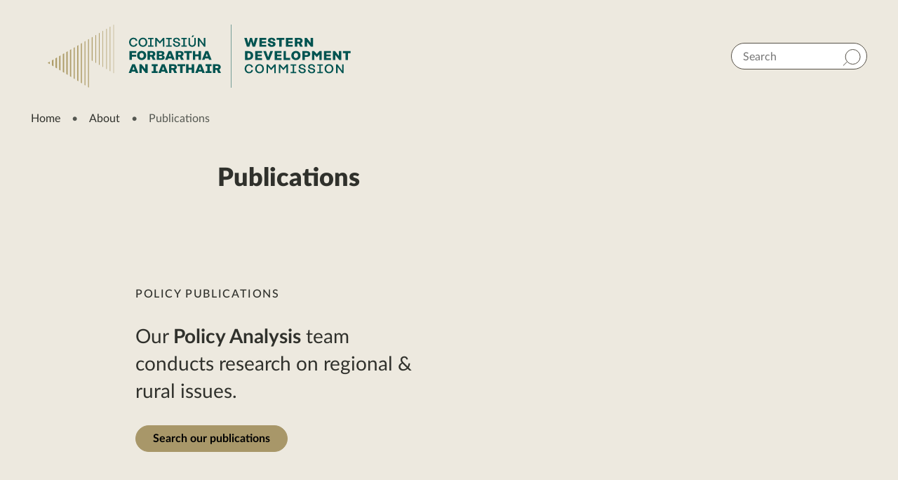

--- FILE ---
content_type: text/html; charset=UTF-8
request_url: https://westerndevelopment.ie/about/publications/
body_size: 51580
content:
<!doctype html>
<html lang="en">
<head><meta charset="utf-8"><script>if(navigator.userAgent.match(/MSIE|Internet Explorer/i)||navigator.userAgent.match(/Trident\/7\..*?rv:11/i)){var href=document.location.href;if(!href.match(/[?&]nowprocket/)){if(href.indexOf("?")==-1){if(href.indexOf("#")==-1){document.location.href=href+"?nowprocket=1"}else{document.location.href=href.replace("#","?nowprocket=1#")}}else{if(href.indexOf("#")==-1){document.location.href=href+"&nowprocket=1"}else{document.location.href=href.replace("#","&nowprocket=1#")}}}}</script><script>(()=>{class RocketLazyLoadScripts{constructor(){this.v="2.0.4",this.userEvents=["keydown","keyup","mousedown","mouseup","mousemove","mouseover","mouseout","touchmove","touchstart","touchend","touchcancel","wheel","click","dblclick","input"],this.attributeEvents=["onblur","onclick","oncontextmenu","ondblclick","onfocus","onmousedown","onmouseenter","onmouseleave","onmousemove","onmouseout","onmouseover","onmouseup","onmousewheel","onscroll","onsubmit"]}async t(){this.i(),this.o(),/iP(ad|hone)/.test(navigator.userAgent)&&this.h(),this.u(),this.l(this),this.m(),this.k(this),this.p(this),this._(),await Promise.all([this.R(),this.L()]),this.lastBreath=Date.now(),this.S(this),this.P(),this.D(),this.O(),this.M(),await this.C(this.delayedScripts.normal),await this.C(this.delayedScripts.defer),await this.C(this.delayedScripts.async),await this.T(),await this.F(),await this.j(),await this.A(),window.dispatchEvent(new Event("rocket-allScriptsLoaded")),this.everythingLoaded=!0,this.lastTouchEnd&&await new Promise(t=>setTimeout(t,500-Date.now()+this.lastTouchEnd)),this.I(),this.H(),this.U(),this.W()}i(){this.CSPIssue=sessionStorage.getItem("rocketCSPIssue"),document.addEventListener("securitypolicyviolation",t=>{this.CSPIssue||"script-src-elem"!==t.violatedDirective||"data"!==t.blockedURI||(this.CSPIssue=!0,sessionStorage.setItem("rocketCSPIssue",!0))},{isRocket:!0})}o(){window.addEventListener("pageshow",t=>{this.persisted=t.persisted,this.realWindowLoadedFired=!0},{isRocket:!0}),window.addEventListener("pagehide",()=>{this.onFirstUserAction=null},{isRocket:!0})}h(){let t;function e(e){t=e}window.addEventListener("touchstart",e,{isRocket:!0}),window.addEventListener("touchend",function i(o){o.changedTouches[0]&&t.changedTouches[0]&&Math.abs(o.changedTouches[0].pageX-t.changedTouches[0].pageX)<10&&Math.abs(o.changedTouches[0].pageY-t.changedTouches[0].pageY)<10&&o.timeStamp-t.timeStamp<200&&(window.removeEventListener("touchstart",e,{isRocket:!0}),window.removeEventListener("touchend",i,{isRocket:!0}),"INPUT"===o.target.tagName&&"text"===o.target.type||(o.target.dispatchEvent(new TouchEvent("touchend",{target:o.target,bubbles:!0})),o.target.dispatchEvent(new MouseEvent("mouseover",{target:o.target,bubbles:!0})),o.target.dispatchEvent(new PointerEvent("click",{target:o.target,bubbles:!0,cancelable:!0,detail:1,clientX:o.changedTouches[0].clientX,clientY:o.changedTouches[0].clientY})),event.preventDefault()))},{isRocket:!0})}q(t){this.userActionTriggered||("mousemove"!==t.type||this.firstMousemoveIgnored?"keyup"===t.type||"mouseover"===t.type||"mouseout"===t.type||(this.userActionTriggered=!0,this.onFirstUserAction&&this.onFirstUserAction()):this.firstMousemoveIgnored=!0),"click"===t.type&&t.preventDefault(),t.stopPropagation(),t.stopImmediatePropagation(),"touchstart"===this.lastEvent&&"touchend"===t.type&&(this.lastTouchEnd=Date.now()),"click"===t.type&&(this.lastTouchEnd=0),this.lastEvent=t.type,t.composedPath&&t.composedPath()[0].getRootNode()instanceof ShadowRoot&&(t.rocketTarget=t.composedPath()[0]),this.savedUserEvents.push(t)}u(){this.savedUserEvents=[],this.userEventHandler=this.q.bind(this),this.userEvents.forEach(t=>window.addEventListener(t,this.userEventHandler,{passive:!1,isRocket:!0})),document.addEventListener("visibilitychange",this.userEventHandler,{isRocket:!0})}U(){this.userEvents.forEach(t=>window.removeEventListener(t,this.userEventHandler,{passive:!1,isRocket:!0})),document.removeEventListener("visibilitychange",this.userEventHandler,{isRocket:!0}),this.savedUserEvents.forEach(t=>{(t.rocketTarget||t.target).dispatchEvent(new window[t.constructor.name](t.type,t))})}m(){const t="return false",e=Array.from(this.attributeEvents,t=>"data-rocket-"+t),i="["+this.attributeEvents.join("],[")+"]",o="[data-rocket-"+this.attributeEvents.join("],[data-rocket-")+"]",s=(e,i,o)=>{o&&o!==t&&(e.setAttribute("data-rocket-"+i,o),e["rocket"+i]=new Function("event",o),e.setAttribute(i,t))};new MutationObserver(t=>{for(const n of t)"attributes"===n.type&&(n.attributeName.startsWith("data-rocket-")||this.everythingLoaded?n.attributeName.startsWith("data-rocket-")&&this.everythingLoaded&&this.N(n.target,n.attributeName.substring(12)):s(n.target,n.attributeName,n.target.getAttribute(n.attributeName))),"childList"===n.type&&n.addedNodes.forEach(t=>{if(t.nodeType===Node.ELEMENT_NODE)if(this.everythingLoaded)for(const i of[t,...t.querySelectorAll(o)])for(const t of i.getAttributeNames())e.includes(t)&&this.N(i,t.substring(12));else for(const e of[t,...t.querySelectorAll(i)])for(const t of e.getAttributeNames())this.attributeEvents.includes(t)&&s(e,t,e.getAttribute(t))})}).observe(document,{subtree:!0,childList:!0,attributeFilter:[...this.attributeEvents,...e]})}I(){this.attributeEvents.forEach(t=>{document.querySelectorAll("[data-rocket-"+t+"]").forEach(e=>{this.N(e,t)})})}N(t,e){const i=t.getAttribute("data-rocket-"+e);i&&(t.setAttribute(e,i),t.removeAttribute("data-rocket-"+e))}k(t){Object.defineProperty(HTMLElement.prototype,"onclick",{get(){return this.rocketonclick||null},set(e){this.rocketonclick=e,this.setAttribute(t.everythingLoaded?"onclick":"data-rocket-onclick","this.rocketonclick(event)")}})}S(t){function e(e,i){let o=e[i];e[i]=null,Object.defineProperty(e,i,{get:()=>o,set(s){t.everythingLoaded?o=s:e["rocket"+i]=o=s}})}e(document,"onreadystatechange"),e(window,"onload"),e(window,"onpageshow");try{Object.defineProperty(document,"readyState",{get:()=>t.rocketReadyState,set(e){t.rocketReadyState=e},configurable:!0}),document.readyState="loading"}catch(t){console.log("WPRocket DJE readyState conflict, bypassing")}}l(t){this.originalAddEventListener=EventTarget.prototype.addEventListener,this.originalRemoveEventListener=EventTarget.prototype.removeEventListener,this.savedEventListeners=[],EventTarget.prototype.addEventListener=function(e,i,o){o&&o.isRocket||!t.B(e,this)&&!t.userEvents.includes(e)||t.B(e,this)&&!t.userActionTriggered||e.startsWith("rocket-")||t.everythingLoaded?t.originalAddEventListener.call(this,e,i,o):(t.savedEventListeners.push({target:this,remove:!1,type:e,func:i,options:o}),"mouseenter"!==e&&"mouseleave"!==e||t.originalAddEventListener.call(this,e,t.savedUserEvents.push,o))},EventTarget.prototype.removeEventListener=function(e,i,o){o&&o.isRocket||!t.B(e,this)&&!t.userEvents.includes(e)||t.B(e,this)&&!t.userActionTriggered||e.startsWith("rocket-")||t.everythingLoaded?t.originalRemoveEventListener.call(this,e,i,o):t.savedEventListeners.push({target:this,remove:!0,type:e,func:i,options:o})}}J(t,e){this.savedEventListeners=this.savedEventListeners.filter(i=>{let o=i.type,s=i.target||window;return e!==o||t!==s||(this.B(o,s)&&(i.type="rocket-"+o),this.$(i),!1)})}H(){EventTarget.prototype.addEventListener=this.originalAddEventListener,EventTarget.prototype.removeEventListener=this.originalRemoveEventListener,this.savedEventListeners.forEach(t=>this.$(t))}$(t){t.remove?this.originalRemoveEventListener.call(t.target,t.type,t.func,t.options):this.originalAddEventListener.call(t.target,t.type,t.func,t.options)}p(t){let e;function i(e){return t.everythingLoaded?e:e.split(" ").map(t=>"load"===t||t.startsWith("load.")?"rocket-jquery-load":t).join(" ")}function o(o){function s(e){const s=o.fn[e];o.fn[e]=o.fn.init.prototype[e]=function(){return this[0]===window&&t.userActionTriggered&&("string"==typeof arguments[0]||arguments[0]instanceof String?arguments[0]=i(arguments[0]):"object"==typeof arguments[0]&&Object.keys(arguments[0]).forEach(t=>{const e=arguments[0][t];delete arguments[0][t],arguments[0][i(t)]=e})),s.apply(this,arguments),this}}if(o&&o.fn&&!t.allJQueries.includes(o)){const e={DOMContentLoaded:[],"rocket-DOMContentLoaded":[]};for(const t in e)document.addEventListener(t,()=>{e[t].forEach(t=>t())},{isRocket:!0});o.fn.ready=o.fn.init.prototype.ready=function(i){function s(){parseInt(o.fn.jquery)>2?setTimeout(()=>i.bind(document)(o)):i.bind(document)(o)}return"function"==typeof i&&(t.realDomReadyFired?!t.userActionTriggered||t.fauxDomReadyFired?s():e["rocket-DOMContentLoaded"].push(s):e.DOMContentLoaded.push(s)),o([])},s("on"),s("one"),s("off"),t.allJQueries.push(o)}e=o}t.allJQueries=[],o(window.jQuery),Object.defineProperty(window,"jQuery",{get:()=>e,set(t){o(t)}})}P(){const t=new Map;document.write=document.writeln=function(e){const i=document.currentScript,o=document.createRange(),s=i.parentElement;let n=t.get(i);void 0===n&&(n=i.nextSibling,t.set(i,n));const c=document.createDocumentFragment();o.setStart(c,0),c.appendChild(o.createContextualFragment(e)),s.insertBefore(c,n)}}async R(){return new Promise(t=>{this.userActionTriggered?t():this.onFirstUserAction=t})}async L(){return new Promise(t=>{document.addEventListener("DOMContentLoaded",()=>{this.realDomReadyFired=!0,t()},{isRocket:!0})})}async j(){return this.realWindowLoadedFired?Promise.resolve():new Promise(t=>{window.addEventListener("load",t,{isRocket:!0})})}M(){this.pendingScripts=[];this.scriptsMutationObserver=new MutationObserver(t=>{for(const e of t)e.addedNodes.forEach(t=>{"SCRIPT"!==t.tagName||t.noModule||t.isWPRocket||this.pendingScripts.push({script:t,promise:new Promise(e=>{const i=()=>{const i=this.pendingScripts.findIndex(e=>e.script===t);i>=0&&this.pendingScripts.splice(i,1),e()};t.addEventListener("load",i,{isRocket:!0}),t.addEventListener("error",i,{isRocket:!0}),setTimeout(i,1e3)})})})}),this.scriptsMutationObserver.observe(document,{childList:!0,subtree:!0})}async F(){await this.X(),this.pendingScripts.length?(await this.pendingScripts[0].promise,await this.F()):this.scriptsMutationObserver.disconnect()}D(){this.delayedScripts={normal:[],async:[],defer:[]},document.querySelectorAll("script[type$=rocketlazyloadscript]").forEach(t=>{t.hasAttribute("data-rocket-src")?t.hasAttribute("async")&&!1!==t.async?this.delayedScripts.async.push(t):t.hasAttribute("defer")&&!1!==t.defer||"module"===t.getAttribute("data-rocket-type")?this.delayedScripts.defer.push(t):this.delayedScripts.normal.push(t):this.delayedScripts.normal.push(t)})}async _(){await this.L();let t=[];document.querySelectorAll("script[type$=rocketlazyloadscript][data-rocket-src]").forEach(e=>{let i=e.getAttribute("data-rocket-src");if(i&&!i.startsWith("data:")){i.startsWith("//")&&(i=location.protocol+i);try{const o=new URL(i).origin;o!==location.origin&&t.push({src:o,crossOrigin:e.crossOrigin||"module"===e.getAttribute("data-rocket-type")})}catch(t){}}}),t=[...new Map(t.map(t=>[JSON.stringify(t),t])).values()],this.Y(t,"preconnect")}async G(t){if(await this.K(),!0!==t.noModule||!("noModule"in HTMLScriptElement.prototype))return new Promise(e=>{let i;function o(){(i||t).setAttribute("data-rocket-status","executed"),e()}try{if(navigator.userAgent.includes("Firefox/")||""===navigator.vendor||this.CSPIssue)i=document.createElement("script"),[...t.attributes].forEach(t=>{let e=t.nodeName;"type"!==e&&("data-rocket-type"===e&&(e="type"),"data-rocket-src"===e&&(e="src"),i.setAttribute(e,t.nodeValue))}),t.text&&(i.text=t.text),t.nonce&&(i.nonce=t.nonce),i.hasAttribute("src")?(i.addEventListener("load",o,{isRocket:!0}),i.addEventListener("error",()=>{i.setAttribute("data-rocket-status","failed-network"),e()},{isRocket:!0}),setTimeout(()=>{i.isConnected||e()},1)):(i.text=t.text,o()),i.isWPRocket=!0,t.parentNode.replaceChild(i,t);else{const i=t.getAttribute("data-rocket-type"),s=t.getAttribute("data-rocket-src");i?(t.type=i,t.removeAttribute("data-rocket-type")):t.removeAttribute("type"),t.addEventListener("load",o,{isRocket:!0}),t.addEventListener("error",i=>{this.CSPIssue&&i.target.src.startsWith("data:")?(console.log("WPRocket: CSP fallback activated"),t.removeAttribute("src"),this.G(t).then(e)):(t.setAttribute("data-rocket-status","failed-network"),e())},{isRocket:!0}),s?(t.fetchPriority="high",t.removeAttribute("data-rocket-src"),t.src=s):t.src="data:text/javascript;base64,"+window.btoa(unescape(encodeURIComponent(t.text)))}}catch(i){t.setAttribute("data-rocket-status","failed-transform"),e()}});t.setAttribute("data-rocket-status","skipped")}async C(t){const e=t.shift();return e?(e.isConnected&&await this.G(e),this.C(t)):Promise.resolve()}O(){this.Y([...this.delayedScripts.normal,...this.delayedScripts.defer,...this.delayedScripts.async],"preload")}Y(t,e){this.trash=this.trash||[];let i=!0;var o=document.createDocumentFragment();t.forEach(t=>{const s=t.getAttribute&&t.getAttribute("data-rocket-src")||t.src;if(s&&!s.startsWith("data:")){const n=document.createElement("link");n.href=s,n.rel=e,"preconnect"!==e&&(n.as="script",n.fetchPriority=i?"high":"low"),t.getAttribute&&"module"===t.getAttribute("data-rocket-type")&&(n.crossOrigin=!0),t.crossOrigin&&(n.crossOrigin=t.crossOrigin),t.integrity&&(n.integrity=t.integrity),t.nonce&&(n.nonce=t.nonce),o.appendChild(n),this.trash.push(n),i=!1}}),document.head.appendChild(o)}W(){this.trash.forEach(t=>t.remove())}async T(){try{document.readyState="interactive"}catch(t){}this.fauxDomReadyFired=!0;try{await this.K(),this.J(document,"readystatechange"),document.dispatchEvent(new Event("rocket-readystatechange")),await this.K(),document.rocketonreadystatechange&&document.rocketonreadystatechange(),await this.K(),this.J(document,"DOMContentLoaded"),document.dispatchEvent(new Event("rocket-DOMContentLoaded")),await this.K(),this.J(window,"DOMContentLoaded"),window.dispatchEvent(new Event("rocket-DOMContentLoaded"))}catch(t){console.error(t)}}async A(){try{document.readyState="complete"}catch(t){}try{await this.K(),this.J(document,"readystatechange"),document.dispatchEvent(new Event("rocket-readystatechange")),await this.K(),document.rocketonreadystatechange&&document.rocketonreadystatechange(),await this.K(),this.J(window,"load"),window.dispatchEvent(new Event("rocket-load")),await this.K(),window.rocketonload&&window.rocketonload(),await this.K(),this.allJQueries.forEach(t=>t(window).trigger("rocket-jquery-load")),await this.K(),this.J(window,"pageshow");const t=new Event("rocket-pageshow");t.persisted=this.persisted,window.dispatchEvent(t),await this.K(),window.rocketonpageshow&&window.rocketonpageshow({persisted:this.persisted})}catch(t){console.error(t)}}async K(){Date.now()-this.lastBreath>45&&(await this.X(),this.lastBreath=Date.now())}async X(){return document.hidden?new Promise(t=>setTimeout(t)):new Promise(t=>requestAnimationFrame(t))}B(t,e){return e===document&&"readystatechange"===t||(e===document&&"DOMContentLoaded"===t||(e===window&&"DOMContentLoaded"===t||(e===window&&"load"===t||e===window&&"pageshow"===t)))}static run(){(new RocketLazyLoadScripts).t()}}RocketLazyLoadScripts.run()})();</script>
    
    <meta name="viewport" content="width=device-width,height=device-height, initial-scale=1">
    <meta http-equiv="X-UA-Compatible" content="IE=edge">
    
    <meta name="theme-color" content="#A89769">
    <link rel="shortcut icon" type="image/png" href="https://westerndevelopment.ie/wp-content/themes/wdc2020/favicon.png">

    <!-- Google Tag Manager -->
<script type="rocketlazyloadscript">(function(w,d,s,l,i){w[l]=w[l]||[];w[l].push({'gtm.start':
new Date().getTime(),event:'gtm.js'});var f=d.getElementsByTagName(s)[0],
j=d.createElement(s),dl=l!='dataLayer'?'&l='+l:'';j.async=true;j.src=
'https://www.googletagmanager.com/gtm.js?id='+i+dl;f.parentNode.insertBefore(j,f);
})(window,document,'script','dataLayer','GTM-KRV792FN');</script>
<!-- End Google Tag Manager -->

        <meta name='robots' content='index, follow, max-image-preview:large, max-snippet:-1, max-video-preview:-1' />

	<!-- This site is optimized with the Yoast SEO plugin v26.7 - https://yoast.com/wordpress/plugins/seo/ -->
	<title>Publications - Western Development Commission</title>
<style id="wpr-usedcss">img:is([sizes=auto i],[sizes^="auto," i]){contain-intrinsic-size:3000px 1500px}:where(.wp-block-button__link){border-radius:9999px;box-shadow:none;padding:calc(.667em + 2px) calc(1.333em + 2px);text-decoration:none}:root :where(.wp-block-button .wp-block-button__link.is-style-outline),:root :where(.wp-block-button.is-style-outline>.wp-block-button__link){border:2px solid;padding:.667em 1.333em}:root :where(.wp-block-button .wp-block-button__link.is-style-outline:not(.has-text-color)),:root :where(.wp-block-button.is-style-outline>.wp-block-button__link:not(.has-text-color)){color:currentColor}:root :where(.wp-block-button .wp-block-button__link.is-style-outline:not(.has-background)),:root :where(.wp-block-button.is-style-outline>.wp-block-button__link:not(.has-background)){background-color:initial;background-image:none}:where(.wp-block-calendar table:not(.has-background) th){background:#ddd}:where(.wp-block-columns){margin-bottom:1.75em}:where(.wp-block-columns.has-background){padding:1.25em 2.375em}:where(.wp-block-post-comments input[type=submit]){border:none}:where(.wp-block-cover-image:not(.has-text-color)),:where(.wp-block-cover:not(.has-text-color)){color:#fff}:where(.wp-block-cover-image.is-light:not(.has-text-color)),:where(.wp-block-cover.is-light:not(.has-text-color)){color:#000}:root :where(.wp-block-cover h1:not(.has-text-color)),:root :where(.wp-block-cover h2:not(.has-text-color)),:root :where(.wp-block-cover h3:not(.has-text-color)),:root :where(.wp-block-cover h4:not(.has-text-color)),:root :where(.wp-block-cover h5:not(.has-text-color)),:root :where(.wp-block-cover h6:not(.has-text-color)),:root :where(.wp-block-cover p:not(.has-text-color)){color:inherit}:where(.wp-block-file){margin-bottom:1.5em}:where(.wp-block-file__button){border-radius:2em;display:inline-block;padding:.5em 1em}:where(.wp-block-file__button):is(a):active,:where(.wp-block-file__button):is(a):focus,:where(.wp-block-file__button):is(a):hover,:where(.wp-block-file__button):is(a):visited{box-shadow:none;color:#fff;opacity:.85;text-decoration:none}:where(.wp-block-group.wp-block-group-is-layout-constrained){position:relative}:root :where(.wp-block-image.is-style-rounded img,.wp-block-image .is-style-rounded img){border-radius:9999px}:where(.wp-block-latest-comments:not([style*=line-height] .wp-block-latest-comments__comment)){line-height:1.1}:where(.wp-block-latest-comments:not([style*=line-height] .wp-block-latest-comments__comment-excerpt p)){line-height:1.8}:root :where(.wp-block-latest-posts.is-grid){padding:0}:root :where(.wp-block-latest-posts.wp-block-latest-posts__list){padding-left:0}ol,ul{box-sizing:border-box}:root :where(.wp-block-list.has-background){padding:1.25em 2.375em}:where(.wp-block-navigation.has-background .wp-block-navigation-item a:not(.wp-element-button)),:where(.wp-block-navigation.has-background .wp-block-navigation-submenu a:not(.wp-element-button)){padding:.5em 1em}:where(.wp-block-navigation .wp-block-navigation__submenu-container .wp-block-navigation-item a:not(.wp-element-button)),:where(.wp-block-navigation .wp-block-navigation__submenu-container .wp-block-navigation-submenu a:not(.wp-element-button)),:where(.wp-block-navigation .wp-block-navigation__submenu-container .wp-block-navigation-submenu button.wp-block-navigation-item__content),:where(.wp-block-navigation .wp-block-navigation__submenu-container .wp-block-pages-list__item button.wp-block-navigation-item__content){padding:.5em 1em}:root :where(p.has-background){padding:1.25em 2.375em}:where(p.has-text-color:not(.has-link-color)) a{color:inherit}:where(.wp-block-post-comments-form) input:not([type=submit]),:where(.wp-block-post-comments-form) textarea{border:1px solid #949494;font-family:inherit;font-size:1em}:where(.wp-block-post-comments-form) input:where(:not([type=submit]):not([type=checkbox])),:where(.wp-block-post-comments-form) textarea{padding:calc(.667em + 2px)}:where(.wp-block-post-excerpt){box-sizing:border-box;margin-bottom:var(--wp--style--block-gap);margin-top:var(--wp--style--block-gap)}:where(.wp-block-preformatted.has-background){padding:1.25em 2.375em}:where(.wp-block-search__button){border:1px solid #ccc;padding:6px 10px}:where(.wp-block-search__input){font-family:inherit;font-size:inherit;font-style:inherit;font-weight:inherit;letter-spacing:inherit;line-height:inherit;text-transform:inherit}:where(.wp-block-search__button-inside .wp-block-search__inside-wrapper){border:1px solid #949494;box-sizing:border-box;padding:4px}:where(.wp-block-search__button-inside .wp-block-search__inside-wrapper) .wp-block-search__input{border:none;border-radius:0;padding:0 4px}:where(.wp-block-search__button-inside .wp-block-search__inside-wrapper) .wp-block-search__input:focus{outline:0}:where(.wp-block-search__button-inside .wp-block-search__inside-wrapper) :where(.wp-block-search__button){padding:4px 8px}:root :where(.wp-block-separator.is-style-dots){height:auto;line-height:1;text-align:center}:root :where(.wp-block-separator.is-style-dots):before{color:currentColor;content:"···";font-family:serif;font-size:1.5em;letter-spacing:2em;padding-left:2em}:root :where(.wp-block-site-logo.is-style-rounded){border-radius:9999px}:where(.wp-block-social-links:not(.is-style-logos-only)) .wp-social-link{background-color:#f0f0f0;color:#444}:where(.wp-block-social-links:not(.is-style-logos-only)) .wp-social-link-amazon{background-color:#f90;color:#fff}:where(.wp-block-social-links:not(.is-style-logos-only)) .wp-social-link-bandcamp{background-color:#1ea0c3;color:#fff}:where(.wp-block-social-links:not(.is-style-logos-only)) .wp-social-link-behance{background-color:#0757fe;color:#fff}:where(.wp-block-social-links:not(.is-style-logos-only)) .wp-social-link-bluesky{background-color:#0a7aff;color:#fff}:where(.wp-block-social-links:not(.is-style-logos-only)) .wp-social-link-codepen{background-color:#1e1f26;color:#fff}:where(.wp-block-social-links:not(.is-style-logos-only)) .wp-social-link-deviantart{background-color:#02e49b;color:#fff}:where(.wp-block-social-links:not(.is-style-logos-only)) .wp-social-link-discord{background-color:#5865f2;color:#fff}:where(.wp-block-social-links:not(.is-style-logos-only)) .wp-social-link-dribbble{background-color:#e94c89;color:#fff}:where(.wp-block-social-links:not(.is-style-logos-only)) .wp-social-link-dropbox{background-color:#4280ff;color:#fff}:where(.wp-block-social-links:not(.is-style-logos-only)) .wp-social-link-etsy{background-color:#f45800;color:#fff}:where(.wp-block-social-links:not(.is-style-logos-only)) .wp-social-link-facebook{background-color:#0866ff;color:#fff}:where(.wp-block-social-links:not(.is-style-logos-only)) .wp-social-link-fivehundredpx{background-color:#000;color:#fff}:where(.wp-block-social-links:not(.is-style-logos-only)) .wp-social-link-flickr{background-color:#0461dd;color:#fff}:where(.wp-block-social-links:not(.is-style-logos-only)) .wp-social-link-foursquare{background-color:#e65678;color:#fff}:where(.wp-block-social-links:not(.is-style-logos-only)) .wp-social-link-github{background-color:#24292d;color:#fff}:where(.wp-block-social-links:not(.is-style-logos-only)) .wp-social-link-goodreads{background-color:#eceadd;color:#382110}:where(.wp-block-social-links:not(.is-style-logos-only)) .wp-social-link-google{background-color:#ea4434;color:#fff}:where(.wp-block-social-links:not(.is-style-logos-only)) .wp-social-link-gravatar{background-color:#1d4fc4;color:#fff}:where(.wp-block-social-links:not(.is-style-logos-only)) .wp-social-link-instagram{background-color:#f00075;color:#fff}:where(.wp-block-social-links:not(.is-style-logos-only)) .wp-social-link-lastfm{background-color:#e21b24;color:#fff}:where(.wp-block-social-links:not(.is-style-logos-only)) .wp-social-link-linkedin{background-color:#0d66c2;color:#fff}:where(.wp-block-social-links:not(.is-style-logos-only)) .wp-social-link-mastodon{background-color:#3288d4;color:#fff}:where(.wp-block-social-links:not(.is-style-logos-only)) .wp-social-link-medium{background-color:#000;color:#fff}:where(.wp-block-social-links:not(.is-style-logos-only)) .wp-social-link-meetup{background-color:#f6405f;color:#fff}:where(.wp-block-social-links:not(.is-style-logos-only)) .wp-social-link-patreon{background-color:#000;color:#fff}:where(.wp-block-social-links:not(.is-style-logos-only)) .wp-social-link-pinterest{background-color:#e60122;color:#fff}:where(.wp-block-social-links:not(.is-style-logos-only)) .wp-social-link-pocket{background-color:#ef4155;color:#fff}:where(.wp-block-social-links:not(.is-style-logos-only)) .wp-social-link-reddit{background-color:#ff4500;color:#fff}:where(.wp-block-social-links:not(.is-style-logos-only)) .wp-social-link-skype{background-color:#0478d7;color:#fff}:where(.wp-block-social-links:not(.is-style-logos-only)) .wp-social-link-snapchat{background-color:#fefc00;color:#fff;stroke:#000}:where(.wp-block-social-links:not(.is-style-logos-only)) .wp-social-link-soundcloud{background-color:#ff5600;color:#fff}:where(.wp-block-social-links:not(.is-style-logos-only)) .wp-social-link-spotify{background-color:#1bd760;color:#fff}:where(.wp-block-social-links:not(.is-style-logos-only)) .wp-social-link-telegram{background-color:#2aabee;color:#fff}:where(.wp-block-social-links:not(.is-style-logos-only)) .wp-social-link-threads{background-color:#000;color:#fff}:where(.wp-block-social-links:not(.is-style-logos-only)) .wp-social-link-tiktok{background-color:#000;color:#fff}:where(.wp-block-social-links:not(.is-style-logos-only)) .wp-social-link-tumblr{background-color:#011835;color:#fff}:where(.wp-block-social-links:not(.is-style-logos-only)) .wp-social-link-twitch{background-color:#6440a4;color:#fff}:where(.wp-block-social-links:not(.is-style-logos-only)) .wp-social-link-twitter{background-color:#1da1f2;color:#fff}:where(.wp-block-social-links:not(.is-style-logos-only)) .wp-social-link-vimeo{background-color:#1eb7ea;color:#fff}:where(.wp-block-social-links:not(.is-style-logos-only)) .wp-social-link-vk{background-color:#4680c2;color:#fff}:where(.wp-block-social-links:not(.is-style-logos-only)) .wp-social-link-wordpress{background-color:#3499cd;color:#fff}:where(.wp-block-social-links:not(.is-style-logos-only)) .wp-social-link-whatsapp{background-color:#25d366;color:#fff}:where(.wp-block-social-links:not(.is-style-logos-only)) .wp-social-link-x{background-color:#000;color:#fff}:where(.wp-block-social-links:not(.is-style-logos-only)) .wp-social-link-yelp{background-color:#d32422;color:#fff}:where(.wp-block-social-links:not(.is-style-logos-only)) .wp-social-link-youtube{background-color:red;color:#fff}:where(.wp-block-social-links.is-style-logos-only) .wp-social-link{background:0 0}:where(.wp-block-social-links.is-style-logos-only) .wp-social-link svg{height:1.25em;width:1.25em}:where(.wp-block-social-links.is-style-logos-only) .wp-social-link-amazon{color:#f90}:where(.wp-block-social-links.is-style-logos-only) .wp-social-link-bandcamp{color:#1ea0c3}:where(.wp-block-social-links.is-style-logos-only) .wp-social-link-behance{color:#0757fe}:where(.wp-block-social-links.is-style-logos-only) .wp-social-link-bluesky{color:#0a7aff}:where(.wp-block-social-links.is-style-logos-only) .wp-social-link-codepen{color:#1e1f26}:where(.wp-block-social-links.is-style-logos-only) .wp-social-link-deviantart{color:#02e49b}:where(.wp-block-social-links.is-style-logos-only) .wp-social-link-discord{color:#5865f2}:where(.wp-block-social-links.is-style-logos-only) .wp-social-link-dribbble{color:#e94c89}:where(.wp-block-social-links.is-style-logos-only) .wp-social-link-dropbox{color:#4280ff}:where(.wp-block-social-links.is-style-logos-only) .wp-social-link-etsy{color:#f45800}:where(.wp-block-social-links.is-style-logos-only) .wp-social-link-facebook{color:#0866ff}:where(.wp-block-social-links.is-style-logos-only) .wp-social-link-fivehundredpx{color:#000}:where(.wp-block-social-links.is-style-logos-only) .wp-social-link-flickr{color:#0461dd}:where(.wp-block-social-links.is-style-logos-only) .wp-social-link-foursquare{color:#e65678}:where(.wp-block-social-links.is-style-logos-only) .wp-social-link-github{color:#24292d}:where(.wp-block-social-links.is-style-logos-only) .wp-social-link-goodreads{color:#382110}:where(.wp-block-social-links.is-style-logos-only) .wp-social-link-google{color:#ea4434}:where(.wp-block-social-links.is-style-logos-only) .wp-social-link-gravatar{color:#1d4fc4}:where(.wp-block-social-links.is-style-logos-only) .wp-social-link-instagram{color:#f00075}:where(.wp-block-social-links.is-style-logos-only) .wp-social-link-lastfm{color:#e21b24}:where(.wp-block-social-links.is-style-logos-only) .wp-social-link-linkedin{color:#0d66c2}:where(.wp-block-social-links.is-style-logos-only) .wp-social-link-mastodon{color:#3288d4}:where(.wp-block-social-links.is-style-logos-only) .wp-social-link-medium{color:#000}:where(.wp-block-social-links.is-style-logos-only) .wp-social-link-meetup{color:#f6405f}:where(.wp-block-social-links.is-style-logos-only) .wp-social-link-patreon{color:#000}:where(.wp-block-social-links.is-style-logos-only) .wp-social-link-pinterest{color:#e60122}:where(.wp-block-social-links.is-style-logos-only) .wp-social-link-pocket{color:#ef4155}:where(.wp-block-social-links.is-style-logos-only) .wp-social-link-reddit{color:#ff4500}:where(.wp-block-social-links.is-style-logos-only) .wp-social-link-skype{color:#0478d7}:where(.wp-block-social-links.is-style-logos-only) .wp-social-link-snapchat{color:#fff;stroke:#000}:where(.wp-block-social-links.is-style-logos-only) .wp-social-link-soundcloud{color:#ff5600}:where(.wp-block-social-links.is-style-logos-only) .wp-social-link-spotify{color:#1bd760}:where(.wp-block-social-links.is-style-logos-only) .wp-social-link-telegram{color:#2aabee}:where(.wp-block-social-links.is-style-logos-only) .wp-social-link-threads{color:#000}:where(.wp-block-social-links.is-style-logos-only) .wp-social-link-tiktok{color:#000}:where(.wp-block-social-links.is-style-logos-only) .wp-social-link-tumblr{color:#011835}:where(.wp-block-social-links.is-style-logos-only) .wp-social-link-twitch{color:#6440a4}:where(.wp-block-social-links.is-style-logos-only) .wp-social-link-twitter{color:#1da1f2}:where(.wp-block-social-links.is-style-logos-only) .wp-social-link-vimeo{color:#1eb7ea}:where(.wp-block-social-links.is-style-logos-only) .wp-social-link-vk{color:#4680c2}:where(.wp-block-social-links.is-style-logos-only) .wp-social-link-whatsapp{color:#25d366}:where(.wp-block-social-links.is-style-logos-only) .wp-social-link-wordpress{color:#3499cd}:where(.wp-block-social-links.is-style-logos-only) .wp-social-link-x{color:#000}:where(.wp-block-social-links.is-style-logos-only) .wp-social-link-yelp{color:#d32422}:where(.wp-block-social-links.is-style-logos-only) .wp-social-link-youtube{color:red}:root :where(.wp-block-social-links .wp-social-link a){padding:.25em}:root :where(.wp-block-social-links.is-style-logos-only .wp-social-link a){padding:0}:root :where(.wp-block-social-links.is-style-pill-shape .wp-social-link a){padding-left:.6666666667em;padding-right:.6666666667em}:root :where(.wp-block-tag-cloud.is-style-outline){display:flex;flex-wrap:wrap;gap:1ch}:root :where(.wp-block-tag-cloud.is-style-outline a){border:1px solid;font-size:unset!important;margin-right:0;padding:1ch 2ch;text-decoration:none!important}:root :where(.wp-block-table-of-contents){box-sizing:border-box}:where(.wp-block-term-description){box-sizing:border-box;margin-bottom:var(--wp--style--block-gap);margin-top:var(--wp--style--block-gap)}:where(pre.wp-block-verse){font-family:inherit}:root{--wp--preset--font-size--normal:16px;--wp--preset--font-size--huge:42px}html :where(.has-border-color){border-style:solid}html :where([style*=border-top-color]){border-top-style:solid}html :where([style*=border-right-color]){border-right-style:solid}html :where([style*=border-bottom-color]){border-bottom-style:solid}html :where([style*=border-left-color]){border-left-style:solid}html :where([style*=border-width]){border-style:solid}html :where([style*=border-top-width]){border-top-style:solid}html :where([style*=border-right-width]){border-right-style:solid}html :where([style*=border-bottom-width]){border-bottom-style:solid}html :where([style*=border-left-width]){border-left-style:solid}html :where(img[class*=wp-image-]){height:auto;max-width:100%}:where(figure){margin:0 0 1em}html :where(.is-position-sticky){--wp-admin--admin-bar--position-offset:var(--wp-admin--admin-bar--height,0px)}@media screen and (max-width:600px){html :where(.is-position-sticky){--wp-admin--admin-bar--position-offset:0px}}#cookie-law-info-bar{font-size:15px;margin:0 auto;padding:12px 10px;position:absolute;text-align:center;box-sizing:border-box;width:100%;z-index:9999;display:none;left:0;font-weight:300;box-shadow:0 -1px 10px 0 rgba(172,171,171,.3)}#cookie-law-info-again{font-size:10pt;margin:0;padding:5px 10px;text-align:center;z-index:9999;cursor:pointer;box-shadow:#161616 2px 2px 5px 2px}#cookie-law-info-bar span{vertical-align:middle}.cli-plugin-button,.cli-plugin-button:visited{display:inline-block;padding:9px 12px;color:#fff;text-decoration:none;position:relative;cursor:pointer;margin-left:5px;text-decoration:none}.cli-plugin-main-link{margin-left:0;font-weight:550;text-decoration:underline}.cli-plugin-button:hover{background-color:#111;color:#fff;text-decoration:none}.cli-plugin-button,.cli-plugin-button:visited,.medium.cli-plugin-button,.medium.cli-plugin-button:visited{font-size:13px;font-weight:400;line-height:1}.green.cli-plugin-button,.green.cli-plugin-button:visited{background-color:#91bd09}.green.cli-plugin-button:hover{background-color:#749a02}.red.cli-plugin-button,.red.cli-plugin-button:visited{background-color:#e62727}.red.cli-plugin-button:hover{background-color:#cf2525}.orange.cli-plugin-button,.orange.cli-plugin-button:visited{background-color:#ff5c00}.orange.cli-plugin-button:hover{background-color:#d45500}.cli-plugin-button{margin-top:5px}.cli-bar-popup{-moz-background-clip:padding;-webkit-background-clip:padding;background-clip:padding-box;-webkit-border-radius:30px;-moz-border-radius:30px;border-radius:30px;padding:20px}.cli-plugin-main-link.cli-plugin-button{text-decoration:none}.cli-plugin-main-link.cli-plugin-button{margin-left:5px}.cli-modal-backdrop{position:fixed;top:0;right:0;bottom:0;left:0;z-index:1040;background-color:#000;display:none}.cli-modal-backdrop.cli-show{opacity:.5;display:block}.cli-modal.cli-show{display:block}.cli-modal .cli-modal-dialog{position:relative;width:auto;margin:.5rem;pointer-events:none;font-family:-apple-system,BlinkMacSystemFont,"Segoe UI",Roboto,"Helvetica Neue",Arial,sans-serif,"Apple Color Emoji","Segoe UI Emoji","Segoe UI Symbol";font-size:1rem;font-weight:400;line-height:1.5;color:#212529;text-align:left;display:-ms-flexbox;display:flex;-ms-flex-align:center;align-items:center;min-height:calc(100% - (.5rem * 2))}@media (min-width:992px){.cli-modal .cli-modal-dialog{max-width:900px}}.cli-modal-content{position:relative;display:-ms-flexbox;display:flex;-ms-flex-direction:column;flex-direction:column;width:100%;pointer-events:auto;background-color:#fff;background-clip:padding-box;border-radius:.3rem;outline:0}.cli-modal .cli-modal-close{position:absolute;right:10px;top:10px;z-index:1;padding:0;background-color:transparent!important;border:0;-webkit-appearance:none;font-size:1.5rem;font-weight:700;line-height:1;color:#000;text-shadow:0 1px 0 #fff}.cli-switch{display:inline-block;position:relative;min-height:1px;padding-left:70px;font-size:14px}.cli-switch .cli-slider{background-color:#e3e1e8;height:24px;width:50px;bottom:0;cursor:pointer;left:0;position:absolute;right:0;top:0;transition:.4s}.cli-switch .cli-slider:before{background-color:#fff;bottom:2px;content:"";height:20px;left:2px;position:absolute;transition:.4s;width:20px}.cli-switch input:checked+.cli-slider{background-color:#00acad}.cli-switch input:checked+.cli-slider:before{transform:translateX(26px)}.cli-switch .cli-slider{border-radius:34px}.cli-fade{transition:opacity .15s linear}.cli-tab-content{width:100%;padding:30px}.cli-container-fluid{padding-right:15px;padding-left:15px;margin-right:auto;margin-left:auto}.cli-row{display:-ms-flexbox;display:flex;-ms-flex-wrap:wrap;flex-wrap:wrap;margin-right:-15px;margin-left:-15px}.cli-align-items-stretch{-ms-flex-align:stretch!important;align-items:stretch!important}.cli-px-0{padding-left:0;padding-right:0}.cli-btn{cursor:pointer;font-size:14px;display:inline-block;font-weight:400;text-align:center;white-space:nowrap;vertical-align:middle;-webkit-user-select:none;-moz-user-select:none;-ms-user-select:none;user-select:none;border:1px solid transparent;padding:.5rem 1.25rem;line-height:1;border-radius:.25rem;transition:all .15s ease-in-out}.cli-btn:hover{opacity:.8}.cli-btn:focus{outline:0}.cli-modal-backdrop.cli-show{opacity:.8}.cli-modal-open{overflow:hidden}.cli-barmodal-open{overflow:hidden}.cli-modal-open .cli-modal{overflow-x:hidden;overflow-y:auto}.cli-modal.cli-fade .cli-modal-dialog{transition:-webkit-transform .3s ease-out;transition:transform .3s ease-out;transition:transform .3s ease-out,-webkit-transform .3s ease-out;-webkit-transform:translate(0,-25%);transform:translate(0,-25%)}.cli-modal.cli-show .cli-modal-dialog{-webkit-transform:translate(0,0);transform:translate(0,0)}.cli-modal-backdrop{position:fixed;top:0;right:0;bottom:0;left:0;z-index:1040;background-color:#000;-webkit-transform:scale(0);transform:scale(0);transition:opacity ease-in-out .5s}.cli-modal-backdrop.cli-fade{opacity:0}.cli-modal-backdrop.cli-show{opacity:.5;-webkit-transform:scale(1);transform:scale(1)}.cli-modal{position:fixed;top:0;right:0;bottom:0;left:0;z-index:99999;transform:scale(0);overflow:hidden;outline:0;display:none}.cli-modal a{text-decoration:none}.cli-modal .cli-modal-dialog{position:relative;width:auto;margin:.5rem;pointer-events:none;font-family:inherit;font-size:1rem;font-weight:400;line-height:1.5;color:#212529;text-align:left;display:-ms-flexbox;display:flex;-ms-flex-align:center;align-items:center;min-height:calc(100% - (.5rem * 2))}@media (min-width:576px){.cli-modal .cli-modal-dialog{max-width:500px;margin:1.75rem auto;min-height:calc(100% - (1.75rem * 2))}}.cli-modal-content{position:relative;display:-ms-flexbox;display:flex;-ms-flex-direction:column;flex-direction:column;width:100%;pointer-events:auto;background-color:#fff;background-clip:padding-box;border-radius:.2rem;box-sizing:border-box;outline:0}.cli-modal .cli-modal-close:focus{outline:0}.cli-switch{display:inline-block;position:relative;min-height:1px;padding-left:38px;font-size:14px}.cli-switch input[type=checkbox]{display:none}.cli-switch .cli-slider{background-color:#e3e1e8;height:20px;width:38px;bottom:0;cursor:pointer;left:0;position:absolute;right:0;top:0;transition:.4s}.cli-switch .cli-slider:before{background-color:#fff;bottom:2px;content:"";height:15px;left:3px;position:absolute;transition:.4s;width:15px}.cli-switch input:checked+.cli-slider{background-color:#61a229}.cli-switch input:checked+.cli-slider:before{transform:translateX(18px)}.cli-switch .cli-slider{border-radius:34px;font-size:0}.cli-switch .cli-slider:before{border-radius:50%}.cli-tab-content{background:#fff}.cli-tab-content{width:100%;padding:5px 30px 5px 5px;box-sizing:border-box}@media (max-width:767px){.cli-tab-content{padding:30px 10px}}.cli-tab-content p{color:#343438;font-size:14px;margin-top:0}.cli-tab-content h4{font-size:20px;margin-bottom:1.5rem;margin-top:0;font-family:inherit;font-weight:500;line-height:1.2;color:inherit}#cookie-law-info-bar .cli-tab-content{background:0 0}#cookie-law-info-bar .cli-nav-link,#cookie-law-info-bar .cli-switch .cli-slider:after,#cookie-law-info-bar .cli-tab-container p,#cookie-law-info-bar span.cli-necessary-caption{color:inherit}#cookie-law-info-bar .cli-tab-header a:before{border-right:1px solid currentColor;border-bottom:1px solid currentColor}#cookie-law-info-bar .cli-row{margin-top:20px}#cookie-law-info-bar .cli-tab-content h4{margin-bottom:.5rem}#cookie-law-info-bar .cli-tab-container{display:none;text-align:left}.cli-tab-footer .cli-btn{background-color:#00acad;padding:10px 15px;text-decoration:none}.cli-tab-footer .wt-cli-privacy-accept-btn{background-color:#61a229;color:#fff;border-radius:0}.cli-tab-footer{width:100%;text-align:right;padding:20px 0}.cli-col-12{width:100%}.cli-tab-header{display:flex;justify-content:space-between}.cli-tab-header a:before{width:10px;height:2px;left:0;top:calc(50% - 1px)}.cli-tab-header a:after{width:2px;height:10px;left:4px;top:calc(50% - 5px);-webkit-transform:none;transform:none}.cli-tab-header a:before{width:7px;height:7px;border-right:1px solid #4a6e78;border-bottom:1px solid #4a6e78;content:" ";transform:rotate(-45deg);-webkit-transition:.2s ease-in-out;-moz-transition:.2s ease-in-out;transition:all .2s ease-in-out;margin-right:10px}.cli-tab-header a.cli-nav-link{position:relative;display:flex;align-items:center;font-size:14px;color:#000;text-transform:capitalize}.cli-tab-header.cli-tab-active .cli-nav-link:before{transform:rotate(45deg);-webkit-transition:.2s ease-in-out;-moz-transition:.2s ease-in-out;transition:all .2s ease-in-out}.cli-tab-header{border-radius:5px;padding:12px 15px;cursor:pointer;transition:background-color .2s ease-out .3s,color .2s ease-out 0s;background-color:#f2f2f2}.cli-modal .cli-modal-close{position:absolute;right:0;top:0;z-index:1;-webkit-appearance:none;width:40px;height:40px;padding:0;border-radius:50%;padding:10px;background:0 0;border:none;min-width:40px}.cli-tab-container h1,.cli-tab-container h4{font-family:inherit;font-size:16px;margin-bottom:15px;margin:10px 0}#cliSettingsPopup .cli-tab-section-container{padding-top:12px}.cli-privacy-content-text,.cli-tab-container p{font-size:14px;line-height:1.4;margin-top:0;padding:0;color:#000}.cli-tab-content{display:none}.cli-tab-section .cli-tab-content{padding:10px 20px 5px}.cli-tab-section{margin-top:5px}@media (min-width:992px){.cli-modal .cli-modal-dialog{max-width:645px}}.cli-switch .cli-slider:after{content:attr(data-cli-disable);position:absolute;right:50px;color:#000;font-size:12px;text-align:right;min-width:80px}.cli-switch input:checked+.cli-slider:after{content:attr(data-cli-enable)}.cli-privacy-overview:not(.cli-collapsed) .cli-privacy-content{max-height:60px;transition:max-height .15s ease-out;overflow:hidden}a.cli-privacy-readmore{font-size:12px;margin-top:12px;display:inline-block;padding-bottom:0;cursor:pointer;color:#000;text-decoration:underline}.cli-modal-footer{position:relative}a.cli-privacy-readmore:before{content:attr(data-readmore-text)}.cli-collapsed a.cli-privacy-readmore:before{content:attr(data-readless-text)}.cli-collapsed .cli-privacy-content{transition:max-height .25s ease-in}.cli-privacy-content p{margin-bottom:0}.cli-modal-close svg{fill:#000}span.cli-necessary-caption{color:#000;font-size:12px}#cookie-law-info-bar .cli-privacy-overview{display:none}.cli-tab-container .cli-row{max-height:500px;overflow-y:auto}.cli-modal.cli-blowup.cli-out{z-index:-1}.cli-modal.cli-blowup{z-index:999999;transform:scale(1)}.cli-modal.cli-blowup .cli-modal-dialog{animation:.5s cubic-bezier(.165,.84,.44,1) forwards blowUpModal}.cli-modal.cli-blowup.cli-out .cli-modal-dialog{animation:.5s cubic-bezier(.165,.84,.44,1) forwards blowUpModalTwo}@keyframes blowUpModal{0%{transform:scale(0)}100%{transform:scale(1)}}@keyframes blowUpModalTwo{0%{transform:scale(1);opacity:1}50%{transform:scale(.5);opacity:0}100%{transform:scale(0);opacity:0}}.cli-tab-section .cookielawinfo-row-cat-table td,.cli-tab-section .cookielawinfo-row-cat-table th{font-size:12px}.cli_settings_button{cursor:pointer}.wt-cli-sr-only{display:none;font-size:16px}a.wt-cli-element.cli_cookie_close_button{text-decoration:none;color:#333;font-size:22px;line-height:22px;cursor:pointer;position:absolute;right:10px;top:5px}.cli-bar-container{float:none;margin:0 auto;display:-webkit-box;display:-moz-box;display:-ms-flexbox;display:-webkit-flex;display:flex;justify-content:space-between;-webkit-box-align:center;-moz-box-align:center;-ms-flex-align:center;-webkit-align-items:center;align-items:center}.cli-bar-btn_container{margin-left:20px;display:-webkit-box;display:-moz-box;display:-ms-flexbox;display:-webkit-flex;display:flex;-webkit-box-align:center;-moz-box-align:center;-ms-flex-align:center;-webkit-align-items:center;align-items:center;flex-wrap:nowrap}.cli-style-v2 a{cursor:pointer}.cli-bar-btn_container a{white-space:nowrap}.cli-style-v2 .cli-plugin-main-link{font-weight:inherit}.cli-style-v2{font-size:11pt;line-height:18px;font-weight:400}#cookie-law-info-bar[data-cli-type=popup] .cli-bar-container,#cookie-law-info-bar[data-cli-type=widget] .cli-bar-container{display:block}.cli-style-v2 .cli-bar-message{width:70%;text-align:left}#cookie-law-info-bar[data-cli-type=popup] .cli-bar-message,#cookie-law-info-bar[data-cli-type=widget] .cli-bar-message{width:100%}#cookie-law-info-bar[data-cli-type=widget] .cli-style-v2 .cli-bar-btn_container{margin-top:8px;margin-left:0;flex-wrap:wrap}#cookie-law-info-bar[data-cli-type=popup] .cli-style-v2 .cli-bar-btn_container{margin-top:8px;margin-left:0}.cli-style-v2 .cli-bar-btn_container .cli-plugin-main-link,.cli-style-v2 .cli-bar-btn_container .cli_action_button,.cli-style-v2 .cli-bar-btn_container .cli_settings_button{margin-left:5px}#cookie-law-info-bar[data-cli-style=cli-style-v2]{padding:14px 25px}#cookie-law-info-bar[data-cli-style=cli-style-v2][data-cli-type=widget]{padding:32px 30px}#cookie-law-info-bar[data-cli-style=cli-style-v2][data-cli-type=popup]{padding:32px 45px}.cli-style-v2 .cli-plugin-main-link:not(.cli-plugin-button),.cli-style-v2 .cli_action_button:not(.cli-plugin-button),.cli-style-v2 .cli_settings_button:not(.cli-plugin-button){text-decoration:underline}.cli-style-v2 .cli-bar-btn_container .cli-plugin-button{margin-top:5px;margin-bottom:5px}.wt-cli-necessary-checkbox{display:none!important}@media (max-width:985px){.cli-style-v2 .cli-bar-message{width:100%}.cli-style-v2.cli-bar-container{justify-content:left;flex-wrap:wrap}.cli-style-v2 .cli-bar-btn_container{margin-left:0;margin-top:10px}#cookie-law-info-bar[data-cli-style=cli-style-v2],#cookie-law-info-bar[data-cli-style=cli-style-v2][data-cli-type=popup],#cookie-law-info-bar[data-cli-style=cli-style-v2][data-cli-type=widget]{padding:25px}}.wt-cli-privacy-overview-actions{padding-bottom:0}@media only screen and (max-width:479px) and (min-width:320px){.cli-style-v2 .cli-bar-btn_container{flex-wrap:wrap}}.wt-cli-cookie-description{font-size:14px;line-height:1.4;margin-top:0;padding:0;color:#000}.ppress-checkout__form *{--ppress-heading-fs:22px;--ppress-body-fs:16px;--ppress-btn-color:#2563eb;box-sizing:border-box;font-size:var(--ppress-body-fs)}.ppress-checkout__form{flex-wrap:wrap;width:100%;max-width:100%;margin:1px auto 10px;line-height:20px;display:flex;position:relative}.ppress-checkout__form p{margin:0 0 5px;padding:0}.ppress-checkout__form .ppress-checkout_order_summary__bottom_details *{font-size:var(--ppress-body-fs)}.ppress-checkout__form .ppress-checkout_order_summary__bottom_details{padding:10px 20px}.ppress-checkout__form a.ppress-checkout-show-login-form{cursor:pointer;float:right;vertical-align:baseline;margin:0;padding:0;font-size:14px;font-weight:400;line-height:35px;text-decoration:none}.ppress-checkout__form .ppress-checkout-form__payment_method{border-top:1px solid #ddd;padding:0}.ppress-checkout__form .ppress-checkout-form__payment_method:first-of-type{border-top:none;border-bottom:none}.ppress-checkout__form .ppress-checkout-form__terms_condition__content{border:1px solid #e5e7eb;border-radius:6px;max-height:200px;margin:0 0 20px;padding:20px;display:none;overflow:auto}.ppress-checkout__form .ppress-checkout__form__preloader{z-index:99995;background:#fafafae6;width:100%;height:100%;position:absolute;top:0}.ppress-checkout__form .ppress-checkout__form__spinner{text-align:center;width:85px;height:85px;margin:auto;display:block;position:fixed;top:40%;right:50%}.ppress-checkout__form .ppress-checkout__form__spinner:after{content:" ";border:6px solid #212529;border-color:#212529 #0000;border-radius:50%;width:70px;height:70px;margin:8px;animation:1.2s linear infinite ppress-dual-ring;display:block}@keyframes ppress-dual-ring{0%{transform:rotate(0)}to{transform:rotate(360deg)}}.ppress-checkout__form .ppress-checkout-alert{border-radius:6px;width:100%;margin:10px 0;padding:12px 16px}.ppress-checkout__form .ppress-checkout-alert ul{margin:0 0 0 16px;padding:0;list-style-type:disc}.ppress-checkout__form .ppress-checkout-alert li,.ppress-checkout__form .ppress-checkout-alert li strong,.ppress-checkout__form .ppress-checkout-alert p{font-size:var(--ppress-body-fs);font-weight:400;line-height:22px;margin:0!important;padding:0!important}.ppress-checkout__form .ppress-checkout-alert li strong{font-weight:700}.ppress-checkout__form .ppress-checkout-alert p{font-weight:500}.flatpickr-current-month .flatpickr-monthDropdown-months{display:inline-block!important}#pp-pass-strength-result{color:#23282d;text-align:center;box-sizing:border-box;background-color:#eee;border:1px solid #ddd;width:100%;padding:3px 5px}#pp-pass-strength-result.short{opacity:1;background-color:#f1adad;border-color:#e35b5b}#pp-pass-strength-result.bad{opacity:1;background-color:#fbc5a9;border-color:#f78b53}#pp-pass-strength-result.good{opacity:1;background-color:#ffe399;border-color:#ffc733}#pp-pass-strength-result.strong{opacity:1;background-color:#c1e1b9;border-color:#83c373}.pp-form-container *{box-sizing:border-box}html .pp-form-container .select2 input.select2-search__field{border:0!important}.pp-form-container form input[type=submit]{-webkit-appearance:none!important}.pp-form-container form{background-color:#0000;margin:0;padding:0}.pp-form-container form input,.pp-form-container form select,.pp-form-container form textarea{float:none;height:auto;box-shadow:none;text-shadow:none;text-transform:none;resize:vertical;background-image:none;outline:0;text-decoration:none;position:static}.pp-form-container form p{margin:0 0 .5em}.pp-form-container form input[type=submit]{cursor:pointer;text-shadow:none}.pp-form-container form input[type=submit]:focus{outline:0}.pp-form-container .pp-form-wrapper.ppBuildScratch.ppfl-material .pp-form-field-wrap .select2.select2-container{border:0!important;border-bottom:1px solid #dbdbdb!important;padding-left:0!important}.pp-form-container .pp-form-wrapper.ppBuildScratch.ppfl-material .pp-form-field-wrap span.select2-selection.select2-selection--multiple{border:0!important}.pp-form-container .pp-form-wrapper.ppBuildScratch.ppfl-flat .pp-form-field-wrap .select2-selection{background:#f7f7f7!important;border:0!important}#profilepress-myaccount-wrapper .profilepress-myaccount-content .select2-selection{border-radius:.25em;transition:border-color .15s ease-in-out,box-shadow .15s ease-in-out;box-shadow:inset 0 1px 1px #00000020}html .select2.select2-container .select2-selection.select2-selection--multiple input.select2-search__field{border:0!important;height:auto!important}.select2.select2-container .select2-selection.select2-selection--multiple input.select2-search__field{box-shadow:none!important;border:0!important}.select2.select2-container .select2-selection.select2-selection--multiple li.select2-selection__choice{height:auto;line-height:normal}.pp-member-directory .ppressmd-member-directory-header .ppressmd-member-directory-header-row .ppressmd-search .ppressmd-search-filter.ppressmd-text-filter-type input:not(.select2-search__field),.pp-member-directory .ppressmd-member-directory-header .select2.select2-container .select2-selection{background-color:#0000;border:1px solid #ddd!important}.pp-member-directory .ppressmd-member-directory-header .select2.select2-container .select2-selection__rendered{color:#666;background-color:#0000}.pp-member-directory .ppressmd-member-directory-header .select2.select2-container{width:100%!important}.pp-member-directory .ppressmd-member-directory-header .select2-search.select2-search--inline .select2-search__field{width:auto!important}.pp-member-directory .ppressmd-member-directory-header .select2.select2-container .select2-selection{-webkit-touch-callout:none;-webkit-user-select:none;user-select:none;height:40px;white-space:nowrap!important;text-align:left!important;background:0 0!important;border-radius:2px!important;padding:0 0 0 12px!important;font-size:15px!important;line-height:35px!important;text-decoration:none!important;display:block!important;position:relative!important;overflow:hidden!important}.pp-member-directory .ppressmd-member-directory-header .select2.select2-container .select2-selection .select2-selection__arrow{text-align:center!important;background:0 0!important;border-left:0!important;border-radius:0 2px 2px 0!important;width:34px!important;height:100%!important;display:inline-block!important;position:absolute!important;top:0!important;right:0!important}.pp-member-directory .ppressmd-member-directory-header .select2-container.select2-container--open .select2-dropdown{border:1px solid #ddd;border-top:0;border-radius:0}.pp-member-directory .ppressmd-member-directory-header .select2-container.select2-container--open .select2-dropdown .select2-results li{cursor:pointer;background-image:none;font-size:15px;list-style:none;display:list-item;color:#666!important;min-height:1em!important;margin:5px!important;padding:3px 7px 4px!important}.pp-member-directory .ppressmd-member-directory-header .select2.select2-container .select2-selection.select2-selection--multiple{height:auto!important;line-height:.8!important}.pp-member-directory .ppressmd-member-directory-header .select2-container--default .select2-selection--single .select2-selection__rendered{line-height:37px;padding-left:0!important}.pp-member-directory .ppressmd-member-directory-header .select2-container--default .select2-selection--multiple .select2-selection__rendered{box-sizing:border-box;width:100%;margin:0;padding-right:30px;font-size:13px;line-height:37px;list-style:none;padding-left:0!important}.pp-member-directory .ppressmd-member-directory-header .select2-results li.select2-results__option.select2-results__option--highlighted{color:#666!important;background:#f4f4f4!important}.pp-member-directory .ppressmd-member-directory-header .select2-container--default .select2-selection--multiple .select2-selection__clear,.pp-member-directory .ppressmd-member-directory-header .select2-container--default .select2-selection--single .select2-selection__clear{font-size:30px;right:10px;margin:0!important}.pp-member-directory .ppressmd-member-directory-header .select2-container--default .select2-selection--multiple .select2-selection__clear,.pp-member-directory .ppressmd-member-directory-header .select2-container--default .select2-selection--single .select2-selection__arrow b,.pp-member-directory .ppressmd-member-directory-header .select2-container--default .select2-selection--single .select2-selection__clear{color:#888!important}.pp-member-directory .ppressmd-member-directory-header .select2-container--default .select2-selection--multiple .select2-selection__clear{position:absolute}.pp-member-directory .ppressmd-member-directory-header .select2-container--default .select2-selection--multiple .select2-selection__choice{padding:3px 3px 3px 5px}.pp-member-directory .ppressmd-member-directory-header .select2-container .select2-search.select2-search--inline>input{border:none!important;border-radius:0!important;padding:0!important}.pp-member-directory .ppressmd-member-directory-header .select2-container--default .select2-selection--multiple .select2-selection__rendered li{text-overflow:ellipsis;box-sizing:border-box;max-width:100%;overflow-x:hidden}.pp-member-directory .ppressmd-member-directory-header .select2-container--default .select2-selection--single .select2-selection__clear{font-size:20px!important}p:has(+.ppress-paywall-message-wrap){margin-bottom:0}@keyframes fpFadeInDown{0%{opacity:0;transform:translateY(-20px)}to{opacity:1;transform:translate(0)}}.flatpickr-calendar{opacity:0;text-align:center;visibility:hidden;box-sizing:border-box;touch-action:manipulation;direction:ltr;background:#fff;border:0;border-radius:5px;width:307.875px;padding:0;font-size:14px;line-height:24px;animation:none;display:none;position:absolute;box-shadow:1px 0 #e6e6e6,-1px 0 #e6e6e6,0 1px #e6e6e6,0 -1px #e6e6e6,0 3px 13px #00000014}.flatpickr-calendar.inline,.flatpickr-calendar.open{opacity:1;visibility:visible;max-height:640px}.flatpickr-calendar.open{z-index:99999;display:inline-block}.flatpickr-calendar.animate.open{animation:.3s cubic-bezier(.23,1,.32,1) fpFadeInDown}.flatpickr-calendar.inline{display:block;position:relative;top:2px}.flatpickr-calendar.static{position:absolute;top:calc(100% + 2px)}.flatpickr-calendar.static.open{z-index:999;display:block}.flatpickr-calendar.multiMonth .flatpickr-days .dayContainer:nth-child(n+1) .flatpickr-day.inRange:nth-child(7n+7){box-shadow:none!important}.flatpickr-calendar.multiMonth .flatpickr-days .dayContainer:nth-child(n+2) .flatpickr-day.inRange:nth-child(7n+1){box-shadow:-2px 0 #e6e6e6,5px 0 #e6e6e6}.flatpickr-calendar .hasTime .dayContainer,.flatpickr-calendar .hasWeeks .dayContainer{border-bottom:0;border-bottom-right-radius:0;border-bottom-left-radius:0}.flatpickr-calendar .hasWeeks .dayContainer{border-left:0}.flatpickr-calendar.hasTime .flatpickr-time{border-top:1px solid #e6e6e6;height:40px}.flatpickr-calendar.noCalendar.hasTime .flatpickr-time{height:auto}.flatpickr-calendar:after,.flatpickr-calendar:before{pointer-events:none;content:"";border:solid #0000;width:0;height:0;display:block;position:absolute;left:22px}.flatpickr-calendar.arrowRight:after,.flatpickr-calendar.arrowRight:before,.flatpickr-calendar.rightMost:after,.flatpickr-calendar.rightMost:before{left:auto;right:22px}.flatpickr-calendar.arrowCenter:after,.flatpickr-calendar.arrowCenter:before{left:50%;right:50%}.flatpickr-calendar:before{border-width:5px;margin:0 -5px}.flatpickr-calendar:after{border-width:4px;margin:0 -4px}.flatpickr-calendar.arrowTop:after,.flatpickr-calendar.arrowTop:before{bottom:100%}.flatpickr-calendar.arrowTop:before{border-bottom-color:#e6e6e6}.flatpickr-calendar.arrowTop:after{border-bottom-color:#fff}.flatpickr-calendar.arrowBottom:after,.flatpickr-calendar.arrowBottom:before{top:100%}.flatpickr-calendar.arrowBottom:before{border-top-color:#e6e6e6}.flatpickr-calendar.arrowBottom:after{border-top-color:#fff}.flatpickr-calendar:focus,.flatpickr-current-month input.cur-year:focus{outline:0}.flatpickr-wrapper{display:inline-block;position:relative}.flatpickr-months{display:flex}.flatpickr-months .flatpickr-month,.flatpickr-months .flatpickr-next-month,.flatpickr-months .flatpickr-prev-month{-webkit-user-select:none;user-select:none;color:#000000e6;fill:#000000e6;height:34px}.flatpickr-months .flatpickr-month{text-align:center;background:0 0;flex:1;line-height:1;position:relative;overflow:hidden}.flatpickr-months .flatpickr-next-month,.flatpickr-months .flatpickr-prev-month{cursor:pointer;z-index:3;padding:10px;text-decoration:none;position:absolute;top:0}.flatpickr-months .flatpickr-next-month.flatpickr-disabled,.flatpickr-months .flatpickr-prev-month.flatpickr-disabled{display:none}.flatpickr-months .flatpickr-next-month i,.flatpickr-months .flatpickr-prev-month i,.numInputWrapper{position:relative}.flatpickr-months .flatpickr-next-month.flatpickr-prev-month,.flatpickr-months .flatpickr-prev-month.flatpickr-prev-month{left:0}.flatpickr-months .flatpickr-next-month.flatpickr-next-month,.flatpickr-months .flatpickr-prev-month.flatpickr-next-month{right:0}.flatpickr-months .flatpickr-next-month:hover,.flatpickr-months .flatpickr-prev-month:hover{color:#959ea9}.flatpickr-months .flatpickr-next-month:hover svg,.flatpickr-months .flatpickr-prev-month:hover svg{fill:#f64747}.flatpickr-months .flatpickr-next-month svg,.flatpickr-months .flatpickr-prev-month svg{width:14px;height:14px}.flatpickr-months .flatpickr-next-month svg path,.flatpickr-months .flatpickr-prev-month svg path{fill:inherit;transition:fill .1s}.numInputWrapper{height:auto}.numInputWrapper input,.numInputWrapper span{display:inline-block}.numInputWrapper input{width:100%}.numInputWrapper input::-ms-clear{display:none}.numInputWrapper input::-webkit-inner-spin-button{-webkit-appearance:none;margin:0}.numInputWrapper input::-webkit-outer-spin-button{-webkit-appearance:none;margin:0}.numInputWrapper span{opacity:0;cursor:pointer;box-sizing:border-box;border:1px solid #39393926;width:14px;height:50%;padding:0 4px 0 2px;line-height:50%;position:absolute;right:0}.numInputWrapper span:hover{background:#0000001a}.numInputWrapper span:active{background:#0003}.numInputWrapper span:after{content:"";display:block;position:absolute}.numInputWrapper span.arrowUp{border-bottom:0;top:0}.numInputWrapper span.arrowUp:after{border-bottom:4px solid #39393999;border-left:4px solid #0000;border-right:4px solid #0000;top:26%}.numInputWrapper span.arrowDown{top:50%}.numInputWrapper span.arrowDown:after{border-top:4px solid #39393999;border-left:4px solid #0000;border-right:4px solid #0000;top:40%}.numInputWrapper span svg{width:inherit;height:auto}.numInputWrapper span svg path{fill:#00000080}.flatpickr-current-month span.cur-month:hover,.numInputWrapper:hover{background:#0000000d}.numInputWrapper:hover span{opacity:1}.flatpickr-current-month{color:inherit;text-align:center;width:75%;height:34px;padding:7.48px 0 0;font-size:135%;font-weight:300;line-height:1;display:inline-block;position:absolute;left:12.5%;transform:translate(0)}.flatpickr-current-month span.cur-month{color:inherit;margin-left:.5ch;padding:0;font-family:inherit;font-weight:700;display:inline-block}.flatpickr-current-month .numInputWrapper{width:6ch;width:7ch�;display:inline-block}.flatpickr-current-month .numInputWrapper span.arrowUp:after{border-bottom-color:#000000e6}.flatpickr-current-month .numInputWrapper span.arrowDown:after{border-top-color:#000000e6}.flatpickr-current-month .flatpickr-monthDropdown-months,.flatpickr-current-month input.cur-year{box-sizing:border-box;color:inherit;font-size:inherit;height:auto;font-family:inherit;font-weight:300;line-height:inherit;vertical-align:initial;background:0 0;border:0;border-radius:0;padding:0 0 0 .5ch}.flatpickr-current-month input.cur-year{cursor:text;appearance:textfield;margin:0;display:inline-block}.flatpickr-current-month input.cur-year[disabled],.flatpickr-current-month input.cur-year[disabled]:hover{color:#00000080;pointer-events:none;background:0 0;font-size:100%}.flatpickr-current-month .flatpickr-monthDropdown-months{appearance:menulist;cursor:pointer;-webkit-box-sizing:border-box;outline:0;width:auto;margin:-1px 0 0;position:relative}.flatpickr-current-month .flatpickr-monthDropdown-months:active,.flatpickr-current-month .flatpickr-monthDropdown-months:focus{outline:0}.flatpickr-current-month .flatpickr-monthDropdown-months:hover{background:#0000000d}.flatpickr-current-month .flatpickr-monthDropdown-months .flatpickr-monthDropdown-month{background-color:#0000;outline:0;padding:0}.flatpickr-weekdays{text-align:center;background:0 0;align-items:center;width:100%;height:28px;display:flex;overflow:hidden}.flatpickr-weekdays .flatpickr-weekdaycontainer{flex:1;display:flex}span.flatpickr-weekday{cursor:default;color:#0000008a;text-align:center;background:0 0;flex:1;margin:0;font-size:90%;font-weight:bolder;line-height:1;display:block}.flatpickr-weeks{padding:1px 0 0}.flatpickr-days{align-items:flex-start;width:307.875px;display:flex;position:relative;overflow:hidden}.flatpickr-days:focus{outline:0}.dayContainer,.flatpickr-day{box-sizing:border-box;display:inline-block}.dayContainer{text-align:left;opacity:1;outline:0;flex-wrap:wrap;justify-content:space-around;width:307.875px;min-width:307.875px;max-width:307.875px;padding:0;display:flex;transform:translate(0)}.dayContainer+.dayContainer{box-shadow:-1px 0 #e6e6e6}.flatpickr-day{color:#393939;cursor:pointer;text-align:center;background:0 0;border:1px solid #0000;border-radius:150px;flex-basis:14.2857%;justify-content:center;width:14.2857%;max-width:39px;height:39px;margin:0;font-weight:400;line-height:39px;position:relative}.flatpickr-day.inRange,.flatpickr-day.nextMonthDay.inRange,.flatpickr-day.nextMonthDay.today.inRange,.flatpickr-day.nextMonthDay:focus,.flatpickr-day.nextMonthDay:hover,.flatpickr-day.prevMonthDay.inRange,.flatpickr-day.prevMonthDay.today.inRange,.flatpickr-day.prevMonthDay:focus,.flatpickr-day.prevMonthDay:hover,.flatpickr-day.today.inRange,.flatpickr-day:focus,.flatpickr-day:hover{cursor:pointer;background:#e6e6e6;border-color:#e6e6e6;outline:0}.flatpickr-day.today{border-color:#959ea9}.flatpickr-day.today:focus,.flatpickr-day.today:hover{color:#fff;background:#959ea9;border-color:#959ea9}.flatpickr-day.endRange,.flatpickr-day.endRange.inRange,.flatpickr-day.endRange.nextMonthDay,.flatpickr-day.endRange.prevMonthDay,.flatpickr-day.endRange:focus,.flatpickr-day.endRange:hover,.flatpickr-day.selected,.flatpickr-day.selected.inRange,.flatpickr-day.selected.nextMonthDay,.flatpickr-day.selected.prevMonthDay,.flatpickr-day.selected:focus,.flatpickr-day.selected:hover,.flatpickr-day.startRange,.flatpickr-day.startRange.inRange,.flatpickr-day.startRange.nextMonthDay,.flatpickr-day.startRange.prevMonthDay,.flatpickr-day.startRange:focus,.flatpickr-day.startRange:hover{box-shadow:none;color:#fff;background:#569ff7;border-color:#569ff7}.flatpickr-day.endRange.startRange,.flatpickr-day.selected.startRange,.flatpickr-day.startRange.startRange{border-radius:50px 0 0 50px}.flatpickr-day.endRange.endRange,.flatpickr-day.selected.endRange,.flatpickr-day.startRange.endRange{border-radius:0 50px 50px 0}.flatpickr-day.endRange.startRange+.endRange:not(:nth-child(7n+1)),.flatpickr-day.selected.startRange+.endRange:not(:nth-child(7n+1)),.flatpickr-day.startRange.startRange+.endRange:not(:nth-child(7n+1)){box-shadow:-10px 0 #569ff7}.flatpickr-day.endRange.startRange.endRange,.flatpickr-day.selected.startRange.endRange,.flatpickr-day.startRange.startRange.endRange{border-radius:50px}.flatpickr-day.inRange{border-radius:0;box-shadow:-5px 0 #e6e6e6,5px 0 #e6e6e6}.flatpickr-day.flatpickr-disabled,.flatpickr-day.flatpickr-disabled:hover{background:0 0;border-color:#0000}.flatpickr-day.nextMonthDay,.flatpickr-day.notAllowed,.flatpickr-day.notAllowed.nextMonthDay,.flatpickr-day.notAllowed.prevMonthDay,.flatpickr-day.prevMonthDay{color:#3939394d;cursor:default;background:0 0;border-color:#0000}.flatpickr-day.flatpickr-disabled,.flatpickr-day.flatpickr-disabled:hover{cursor:not-allowed;color:#3939391a}.flatpickr-day.hidden{visibility:hidden}.rangeMode .flatpickr-day{margin-top:1px}.flatpickr-weekwrapper{float:left}.flatpickr-weekwrapper .flatpickr-weeks{padding:0 12px;box-shadow:1px 0 #e6e6e6}.flatpickr-weekwrapper .flatpickr-weekday{float:none;width:100%;line-height:28px}.flatpickr-weekwrapper span.flatpickr-day,.flatpickr-weekwrapper span.flatpickr-day:hover{color:#3939394d;cursor:default;background:0 0;border:0;width:100%;max-width:none;display:block}.flatpickr-innerContainer{box-sizing:border-box;display:flex;overflow:hidden}.flatpickr-rContainer{box-sizing:border-box;padding:0;display:inline-block}.flatpickr-time,.flatpickr-time input{text-align:center;box-sizing:border-box}.flatpickr-time{outline:0;height:0;max-height:40px;line-height:40px;display:flex;overflow:hidden}.flatpickr-time:after{content:"";clear:both;display:table}.flatpickr-time .numInputWrapper{float:left;flex:1;width:40%;height:40px}.flatpickr-time .numInputWrapper span.arrowUp:after{border-bottom-color:#393939}.flatpickr-time .numInputWrapper span.arrowDown:after{border-top-color:#393939}.flatpickr-time.hasSeconds .numInputWrapper{width:26%}.flatpickr-time.time24hr .numInputWrapper{width:49%}.flatpickr-time input{box-shadow:none;height:inherit;line-height:inherit;color:#393939;appearance:textfield;background:0 0;border:0;border-radius:0;margin:0;padding:0;font-size:14px;position:relative}.flatpickr-time input.flatpickr-hour{font-weight:700}.flatpickr-time input.flatpickr-minute,.flatpickr-time input.flatpickr-second{font-weight:400}.flatpickr-time input:focus{border:0;outline:0}.flatpickr-time .flatpickr-am-pm,.flatpickr-time .flatpickr-time-separator{height:inherit;float:left;line-height:inherit;color:#393939;-webkit-user-select:none;user-select:none;align-self:center}.flatpickr-time .flatpickr-time-separator{width:2%;font-weight:700}.flatpickr-time .flatpickr-am-pm{cursor:pointer;text-align:center;outline:0;width:18%;font-weight:400}.flatpickr-time .flatpickr-am-pm:focus,.flatpickr-time .flatpickr-am-pm:hover,.flatpickr-time input:focus,.flatpickr-time input:hover{background:#eee}.flatpickr-input[readonly]{cursor:pointer}.select2-container{box-sizing:border-box;display:inline-block;margin:0;position:relative;vertical-align:middle}.select2-container .select2-selection--single{box-sizing:border-box;cursor:pointer;display:block;height:28px;user-select:none;-webkit-user-select:none}.select2-container .select2-selection--single .select2-selection__rendered{display:block;padding-left:8px;padding-right:20px;overflow:hidden;text-overflow:ellipsis;white-space:nowrap}.select2-container .select2-selection--single .select2-selection__clear{position:relative}.select2-container[dir=rtl] .select2-selection--single .select2-selection__rendered{padding-right:8px;padding-left:20px}.select2-container .select2-selection--multiple{box-sizing:border-box;cursor:pointer;display:block;min-height:32px;user-select:none;-webkit-user-select:none}.select2-container .select2-selection--multiple .select2-selection__rendered{display:inline-block;overflow:hidden;padding-left:8px;text-overflow:ellipsis;white-space:nowrap}.select2-container .select2-search--inline{float:left}.select2-container .select2-search--inline .select2-search__field{box-sizing:border-box;border:none;font-size:100%;margin-top:5px;padding:0}.select2-container .select2-search--inline .select2-search__field::-webkit-search-cancel-button{-webkit-appearance:none}.select2-dropdown{background-color:#fff;border:1px solid #aaa;border-radius:4px;box-sizing:border-box;display:block;position:absolute;left:-100000px;width:100%;z-index:1051}.select2-results{display:block}.select2-results__options{list-style:none;margin:0;padding:0}.select2-results__option{padding:6px;user-select:none;-webkit-user-select:none}.select2-results__option[aria-selected]{cursor:pointer}.select2-container--open .select2-dropdown{left:0}.select2-container--open .select2-dropdown--above{border-bottom:none;border-bottom-left-radius:0;border-bottom-right-radius:0}.select2-container--open .select2-dropdown--below{border-top:none;border-top-left-radius:0;border-top-right-radius:0}.select2-search--dropdown{display:block;padding:4px}.select2-search--dropdown .select2-search__field{padding:4px;width:100%;box-sizing:border-box}.select2-search--dropdown .select2-search__field::-webkit-search-cancel-button{-webkit-appearance:none}.select2-search--dropdown.select2-search--hide{display:none}.select2-close-mask{border:0;margin:0;padding:0;display:block;position:fixed;left:0;top:0;min-height:100%;min-width:100%;height:auto;width:auto;opacity:0;z-index:99;background-color:#fff}.select2-hidden-accessible{border:0!important;clip:rect(0 0 0 0)!important;-webkit-clip-path:inset(50%)!important;clip-path:inset(50%)!important;height:1px!important;overflow:hidden!important;padding:0!important;position:absolute!important;width:1px!important;white-space:nowrap!important}.select2-container--default .select2-selection--single{background-color:#fff;border:1px solid #aaa;border-radius:4px}.select2-container--default .select2-selection--single .select2-selection__rendered{color:#444;line-height:28px}.select2-container--default .select2-selection--single .select2-selection__clear{cursor:pointer;float:right;font-weight:700}.select2-container--default .select2-selection--single .select2-selection__placeholder{color:#999}.select2-container--default .select2-selection--single .select2-selection__arrow{height:26px;position:absolute;top:1px;right:1px;width:20px}.select2-container--default .select2-selection--single .select2-selection__arrow b{border-color:#888 transparent transparent;border-style:solid;border-width:5px 4px 0;height:0;left:50%;margin-left:-4px;margin-top:-2px;position:absolute;top:50%;width:0}.select2-container--default[dir=rtl] .select2-selection--single .select2-selection__clear{float:left}.select2-container--default[dir=rtl] .select2-selection--single .select2-selection__arrow{left:1px;right:auto}.select2-container--default.select2-container--disabled .select2-selection--single{background-color:#eee;cursor:default}.select2-container--default.select2-container--disabled .select2-selection--single .select2-selection__clear{display:none}.select2-container--default.select2-container--open .select2-selection--single .select2-selection__arrow b{border-color:transparent transparent #888;border-width:0 4px 5px}.select2-container--default .select2-selection--multiple{background-color:#fff;border:1px solid #aaa;border-radius:4px;cursor:text}.select2-container--default .select2-selection--multiple .select2-selection__rendered{box-sizing:border-box;list-style:none;margin:0;padding:0 5px;width:100%}.select2-container--default .select2-selection--multiple .select2-selection__rendered li{list-style:none}.select2-container--default .select2-selection--multiple .select2-selection__clear{cursor:pointer;float:right;font-weight:700;margin-top:5px;margin-right:10px;padding:1px}.select2-container--default .select2-selection--multiple .select2-selection__choice{background-color:#e4e4e4;border:1px solid #aaa;border-radius:4px;cursor:default;float:left;margin-right:5px;margin-top:5px;padding:0 5px}.select2-container--default .select2-selection--multiple .select2-selection__choice__remove{color:#999;cursor:pointer;display:inline-block;font-weight:700;margin-right:2px}.select2-container--default .select2-selection--multiple .select2-selection__choice__remove:hover{color:#333}.select2-container--default[dir=rtl] .select2-selection--multiple .select2-search--inline,.select2-container--default[dir=rtl] .select2-selection--multiple .select2-selection__choice{float:right}.select2-container--default[dir=rtl] .select2-selection--multiple .select2-selection__choice{margin-left:5px;margin-right:auto}.select2-container--default[dir=rtl] .select2-selection--multiple .select2-selection__choice__remove{margin-left:2px;margin-right:auto}.select2-container--default.select2-container--focus .select2-selection--multiple{border:1px solid #000;outline:0}.select2-container--default.select2-container--disabled .select2-selection--multiple{background-color:#eee;cursor:default}.select2-container--default.select2-container--disabled .select2-selection__choice__remove{display:none}.select2-container--default.select2-container--open.select2-container--above .select2-selection--multiple,.select2-container--default.select2-container--open.select2-container--above .select2-selection--single{border-top-left-radius:0;border-top-right-radius:0}.select2-container--default.select2-container--open.select2-container--below .select2-selection--multiple,.select2-container--default.select2-container--open.select2-container--below .select2-selection--single{border-bottom-left-radius:0;border-bottom-right-radius:0}.select2-container--default .select2-search--dropdown .select2-search__field{border:1px solid #aaa}.select2-container--default .select2-search--inline .select2-search__field{background:0 0;border:none;outline:0;box-shadow:none;-webkit-appearance:textfield}.select2-container--default .select2-results>.select2-results__options{max-height:200px;overflow-y:auto}.select2-container--default .select2-results__option[role=group]{padding:0}.select2-container--default .select2-results__option[aria-disabled=true]{color:#999}.select2-container--default .select2-results__option[aria-selected=true]{background-color:#ddd}.select2-container--default .select2-results__option .select2-results__option{padding-left:1em}.select2-container--default .select2-results__option .select2-results__option .select2-results__group{padding-left:0}.select2-container--default .select2-results__option .select2-results__option .select2-results__option{margin-left:-1em;padding-left:2em}.select2-container--default .select2-results__option .select2-results__option .select2-results__option .select2-results__option{margin-left:-2em;padding-left:3em}.select2-container--default .select2-results__option .select2-results__option .select2-results__option .select2-results__option .select2-results__option{margin-left:-3em;padding-left:4em}.select2-container--default .select2-results__option .select2-results__option .select2-results__option .select2-results__option .select2-results__option .select2-results__option{margin-left:-4em;padding-left:5em}.select2-container--default .select2-results__option .select2-results__option .select2-results__option .select2-results__option .select2-results__option .select2-results__option .select2-results__option{margin-left:-5em;padding-left:6em}.select2-container--default .select2-results__option--highlighted[aria-selected]{background-color:#5897fb;color:#fff}.select2-container--default .select2-results__group{cursor:default;display:block;padding:6px}.select2-container--classic .select2-selection--single{background-color:#f7f7f7;border:1px solid #aaa;border-radius:4px;outline:0;background-image:-webkit-linear-gradient(top,#fff 50%,#eee 100%);background-image:-o-linear-gradient(top,#fff 50%,#eee 100%);background-image:linear-gradient(to bottom,#fff 50%,#eee 100%);background-repeat:repeat-x}.select2-container--classic .select2-selection--single:focus{border:1px solid #5897fb}.select2-container--classic .select2-selection--single .select2-selection__rendered{color:#444;line-height:28px}.select2-container--classic .select2-selection--single .select2-selection__clear{cursor:pointer;float:right;font-weight:700;margin-right:10px}.select2-container--classic .select2-selection--single .select2-selection__placeholder{color:#999}.select2-container--classic .select2-selection--single .select2-selection__arrow{background-color:#ddd;border:none;border-left:1px solid #aaa;border-top-right-radius:4px;border-bottom-right-radius:4px;height:26px;position:absolute;top:1px;right:1px;width:20px;background-image:-webkit-linear-gradient(top,#eee 50%,#ccc 100%);background-image:-o-linear-gradient(top,#eee 50%,#ccc 100%);background-image:linear-gradient(to bottom,#eee 50%,#ccc 100%);background-repeat:repeat-x}.select2-container--classic .select2-selection--single .select2-selection__arrow b{border-color:#888 transparent transparent;border-style:solid;border-width:5px 4px 0;height:0;left:50%;margin-left:-4px;margin-top:-2px;position:absolute;top:50%;width:0}.select2-container--classic[dir=rtl] .select2-selection--single .select2-selection__clear{float:left}.select2-container--classic[dir=rtl] .select2-selection--single .select2-selection__arrow{border:none;border-right:1px solid #aaa;border-radius:0;border-top-left-radius:4px;border-bottom-left-radius:4px;left:1px;right:auto}.select2-container--classic.select2-container--open .select2-selection--single{border:1px solid #5897fb}.select2-container--classic.select2-container--open .select2-selection--single .select2-selection__arrow{background:0 0;border:none}.select2-container--classic.select2-container--open .select2-selection--single .select2-selection__arrow b{border-color:transparent transparent #888;border-width:0 4px 5px}.select2-container--classic.select2-container--open.select2-container--above .select2-selection--single{border-top:none;border-top-left-radius:0;border-top-right-radius:0;background-image:-webkit-linear-gradient(top,#fff 0,#eee 50%);background-image:-o-linear-gradient(top,#fff 0,#eee 50%);background-image:linear-gradient(to bottom,#fff 0,#eee 50%);background-repeat:repeat-x}.select2-container--classic.select2-container--open.select2-container--below .select2-selection--single{border-bottom:none;border-bottom-left-radius:0;border-bottom-right-radius:0;background-image:-webkit-linear-gradient(top,#eee 50%,#fff 100%);background-image:-o-linear-gradient(top,#eee 50%,#fff 100%);background-image:linear-gradient(to bottom,#eee 50%,#fff 100%);background-repeat:repeat-x}.select2-container--classic .select2-selection--multiple{background-color:#fff;border:1px solid #aaa;border-radius:4px;cursor:text;outline:0}.select2-container--classic .select2-selection--multiple:focus{border:1px solid #5897fb}.select2-container--classic .select2-selection--multiple .select2-selection__rendered{list-style:none;margin:0;padding:0 5px}.select2-container--classic .select2-selection--multiple .select2-selection__clear{display:none}.select2-container--classic .select2-selection--multiple .select2-selection__choice{background-color:#e4e4e4;border:1px solid #aaa;border-radius:4px;cursor:default;float:left;margin-right:5px;margin-top:5px;padding:0 5px}.select2-container--classic .select2-selection--multiple .select2-selection__choice__remove{color:#888;cursor:pointer;display:inline-block;font-weight:700;margin-right:2px}.select2-container--classic .select2-selection--multiple .select2-selection__choice__remove:hover{color:#555}.select2-container--classic[dir=rtl] .select2-selection--multiple .select2-selection__choice{float:right;margin-left:5px;margin-right:auto}.select2-container--classic[dir=rtl] .select2-selection--multiple .select2-selection__choice__remove{margin-left:2px;margin-right:auto}.select2-container--classic.select2-container--open .select2-selection--multiple{border:1px solid #5897fb}.select2-container--classic.select2-container--open.select2-container--above .select2-selection--multiple{border-top:none;border-top-left-radius:0;border-top-right-radius:0}.select2-container--classic.select2-container--open.select2-container--below .select2-selection--multiple{border-bottom:none;border-bottom-left-radius:0;border-bottom-right-radius:0}.select2-container--classic .select2-search--dropdown .select2-search__field{border:1px solid #aaa;outline:0}.select2-container--classic .select2-search--inline .select2-search__field{outline:0;box-shadow:none}.select2-container--classic .select2-dropdown{background-color:#fff;border:1px solid transparent}.select2-container--classic .select2-dropdown--above{border-bottom:none}.select2-container--classic .select2-dropdown--below{border-top:none}.select2-container--classic .select2-results>.select2-results__options{max-height:200px;overflow-y:auto}.select2-container--classic .select2-results__option[role=group]{padding:0}.select2-container--classic .select2-results__option[aria-disabled=true]{color:grey}.select2-container--classic .select2-results__option--highlighted[aria-selected]{background-color:#3875d7;color:#fff}.select2-container--classic .select2-results__group{cursor:default;display:block;padding:6px}.select2-container--classic.select2-container--open .select2-dropdown{border-color:#5897fb}:root{--body_bg:#ede9df;--hero_bg:#ede9df;--dark_bg:#565148;--hover_over_dark:#FAB600;--hover_over_light:#004D44}.slick-slider{position:relative;display:block;box-sizing:border-box;-webkit-user-select:none;-moz-user-select:none;-ms-user-select:none;user-select:none;-webkit-touch-callout:none;-khtml-user-select:none;-ms-touch-action:pan-y;touch-action:pan-y;-webkit-tap-highlight-color:transparent}.slick-list{position:relative;display:block;overflow:hidden;margin:0;padding:0}.slick-list{outline:0!important}.slick-list:focus{outline:0}.slick-slider .slick-list,.slick-slider .slick-track{-webkit-transform:translate3d(0,0,0);-moz-transform:translate3d(0,0,0);-ms-transform:translate3d(0,0,0);-o-transform:translate3d(0,0,0);transform:translate3d(0,0,0)}.slick-track{position:relative;top:0;left:0;display:block;margin-left:auto;margin-right:auto}.slick-track:after,.slick-track:before{display:table;content:''}.slick-track:after{clear:both}.slick-loading .slick-track{visibility:hidden}.slick-slide{display:none;float:left;height:100%;min-height:1px;outline:0!important}.slick-slide img{display:block}.slick-slide.slick-loading img{display:none}.slick-initialized .slick-slide{display:block}.slick-loading .slick-slide{visibility:hidden}.slick-vertical .slick-slide{display:block;height:auto;border:1px solid transparent}.slick-arrow.slick-hidden{display:none}@font-face{font-family:lato;font-style:normal;font-weight:300;src:url('https://westerndevelopment.ie/wp-content/themes/wdc2020/fonts/Lato-Light.woff2') format('woff2'),url('https://westerndevelopment.ie/wp-content/themes/wdc2020/fonts/Lato-Light.woff') format('woff');font-display:swap}@font-face{font-family:lato;font-style:normal;font-weight:400;src:url('https://westerndevelopment.ie/wp-content/themes/wdc2020/fonts/Lato-Regular.woff2') format('woff2'),url('https://westerndevelopment.ie/wp-content/themes/wdc2020/fonts/Lato-Regular.woff') format('woff');font-display:swap}@font-face{font-family:lato;font-style:italic;font-weight:400;src:url('https://westerndevelopment.ie/wp-content/themes/wdc2020/fonts/Lato-Italic.woff2') format('woff2'),url('https://westerndevelopment.ie/wp-content/themes/wdc2020/fonts/Lato-Italic.woff') format('woff');font-display:swap}@font-face{font-family:lato;font-style:normal;font-weight:500;src:url('https://westerndevelopment.ie/wp-content/themes/wdc2020/fonts/Lato-Medium.woff2') format('woff2'),url('https://westerndevelopment.ie/wp-content/themes/wdc2020/fonts/Lato-Medium.woff') format('woff');font-display:swap}@font-face{font-family:lato;font-style:normal;font-weight:700;src:url('https://westerndevelopment.ie/wp-content/themes/wdc2020/fonts/Lato-Bold.woff2') format('woff2'),url('https://westerndevelopment.ie/wp-content/themes/wdc2020/fonts/Lato-Bold.woff') format('woff');font-display:swap}@font-face{font-family:lato;font-style:italic;font-weight:700;src:url('https://westerndevelopment.ie/wp-content/themes/wdc2020/fonts/Lato-BoldItalic.woff2') format('woff2'),url('https://westerndevelopment.ie/wp-content/themes/wdc2020/fonts/Lato-BoldItalic.woff') format('woff');font-display:swap}@font-face{font-family:lato;font-style:normal;font-weight:800;src:url('https://westerndevelopment.ie/wp-content/themes/wdc2020/fonts/Lato-Heavy.woff2') format('woff2'),url('https://westerndevelopment.ie/wp-content/themes/wdc2020/fonts/Lato-Heavy.woff') format('woff');font-display:swap}@font-face{font-family:lato;font-style:normal;font-weight:900;src:url('https://westerndevelopment.ie/wp-content/themes/wdc2020/fonts/Lato-Black.woff2') format('woff2'),url('https://westerndevelopment.ie/wp-content/themes/wdc2020/fonts/Lato-Black.woff') format('woff');font-display:swap}*,body,button,dd,div,dl,dt,fieldset,form,h1,h2,h3,h4,html,input,label,li,object,ol,p,td,th,ul{margin:0;padding:0}table{border-collapse:collapse;border-spacing:0}fieldset,img{border:0}address,caption,code,em,strong,th,var{font-style:normal;font-weight:400}li,ol,ul{list-style:none}caption,th{text-align:left}h1,h2,h3,h4{font-size:100%;font-weight:400}html{box-sizing:border-box}*,::after,::before{box-sizing:inherit}.clear{clear:both}.module:after{content:" ";display:table;clear:both}em,i{font-style:italic!important;font-weight:inherit!important}a img{border:none}a{text-decoration:none}a:active,a:focus,button{outline:0;border:none;-moz-outline-style:none}::selection{background:#cebf89;color:#000}::-moz-selection{background:#cebf89;color:#000}.sr-only{position:absolute;width:1px;height:1px;margin:-1px;padding:0;overflow:hidden;clip:rect(0,0,0,0);border:0}html{font-size:62.5%;-ms-text-size-adjust:100%;-webkit-text-size-adjust:100%}body{width:100%;top:0!important;font-family:lato,sans-serif;font-weight:400;font-style:normal;line-height:1.5;color:#30312c;-webkit-tap-highlight-color:transparent;-webkit-tap-highlight-color:transparent;-moz-osx-font-smoothing:grayscale;-webkit-font-smoothing:antialiased;background:#eeeae1;background:#ede9df;overflow-x:hidden;overflow-y:scroll;-webkit-overflow-scrolling:touch;transition:transform .4s ease;--scrollbar-width:calc(100vw - 100%)}html{height:100%}body{min-height:100%}body{display:flex;flex-direction:column}.textcontent iframe{width:100%!important}.content>.wrapper>.textcontent>h2,.logo_block .textcontent>h2,.textcontent h3{font-size:21px;line-height:30px;font-weight:800;margin-bottom:1em}.textcontent li,.textcontent p{font-size:21px;line-height:30px}.textcontent p{padding-right:1em;margin-bottom:1em}.textcontent ul li{margin-left:1em;margin-bottom:.5em;list-style:disc}.textcontent ul:not(.social)>li:last-child{margin-bottom:1em}.textcontent li strong,.textcontent p strong{font-weight:700}.textcontent li em,.textcontent p em{font-style:italic}.textcontent header{color:#30312c;padding-bottom:12px}.textcontent header:not(#search_header):not(.metaheader){padding-bottom:24px}.opening .textcontent p:not(.cta),.textcontent header h1{font-weight:900;display:block;font-size:36px;line-height:1.2;margin-bottom:.25em}.textcontent header h1+p{font-weight:500;font-size:32px;line-height:140%;margin-bottom:.5em}@media all and (max-width:899px){.opening .textcontent p:not(.cta),.textcontent header h1{font-size:28px;line-height:1.2;margin-bottom:.25em}.textcontent header h1+p{font-size:24px;line-height:120%;margin-bottom:.5em}.breadcrumbholder .textcontent{text-align:center}}p.cta{text-shadow:none!important}.textcontent p.cta{font-size:16px;line-height:20px;margin:1.5em 0;text-shadow:none!important}.textcontent p.cta a:only-child,.textcontent p.cta span:only-child{text-shadow:none!important;font-weight:700;color:inherit;border-radius:300px;border:1px solid currentColor;padding:.75em 2em;padding:.5em 1.5em;transition:all .2s ease;display:inline-flex;align-items:center;align-content:center}.textcontent p.cta a:only-child:hover,.textcontent p.cta span:only-child:hover{background:#cebf89;color:#222;box-shadow:4px 4px 8px rgba(0,0,0,.25);border-color:#cebf89}.textcontent p.cta a:only-child:focus,.textcontent p.cta span:only-child:focus{background-color:var(--hover_over_light);border-color:var(--hover_over_light);color:#fff;box-shadow:0 0 0 3px var(--body_bg),0 0 0 5px var(--hover_over_light)}.textcontent p:not(.cta):not(.social):not(.back-to-wj) a,.textcontent p:not(.cta):not(.social):not(.back-to-wj) a:link,.textcontent p:not(.cta):not(.social):not(.back-to-wj) a:visited,.textcontent ul:not(.social) li a,.textcontent ul:not(.social) li a:link,.textcontent ul:not(.social) li a:visited{font-weight:700;background-image:linear-gradient(120deg,#cebf89 0,#cebf89 100%);background-position:0 100%;background-repeat:no-repeat;background-size:100% 0;border-bottom:1px solid currentColor;color:inherit;text-decoration:none;transition:background-size .2s ease}.textcontent ol:not(.social) li a:hover,.textcontent p:not(.cta):not(.social):not(.back-to-wj) a:hover,.textcontent ul:not(.social) li a:hover{background-size:100% 100%;color:#222;border-bottom:1px solid #a89769}.textcontent ol:not(.social) li a:focus,.textcontent p:not(.cta):not(.social):not(.back-to-wj) a:focus,.textcontent ul:not(.social) li a:focus{background-image:linear-gradient(120deg,var(--hover_over_light) 0%,var(--hover_over_light) 100%);background-size:100% 100%;color:#fff;border-bottom:1px solid var(--hover_over_light);box-shadow:0 -1px 0 2px var(--hover_over_light)}.breadcrumbholder .textcontent{width:100%;max-width:none;margin:0}.breadcrumbholder .textcontent p.cta{margin:1rem 0 0}@media all and (max-width:599px){.textcontent li,.textcontent p{font-size:17px;line-height:26px}.breadcrumbholder .textcontent p.cta{margin:1.6rem auto 0;font-size:1.2rem}}.underline a{transition:all .2s ease;text-decoration:none;padding:3px 0;background-image:linear-gradient(currentColor,currentColor),linear-gradient(rgba(255,255,255,0),rgba(255,255,255,0));background-position:0 100%,0 100%;background-repeat:no-repeat,no-repeat;background-size:0 1px,100% 1px;transition:background-size .5s;border-radius:2px}.underline a:hover{background-size:100% 1px,100% 1px}.underline a:focus{box-shadow:0 0 0 2px var(--hover_over_light)}#footer .underline a:focus{box-shadow:0 0 0 2px var(--hover_over_dark)}a.skip-to-content-link{background:var(--hover_over_light);color:#fff;display:inline-block;padding:.5em;text-decoration:none;left:50%;z-index:1111;position:absolute;transform:translateX(-50%);top:0;transform:translate(-50%,-100%);transition:transform .2s;font-weight:800;font-size:18px;border-radius:2px}a.skip-to-content-link:focus{transform:translate(-50%,0)}.iframe{width:100%}.iframe iframe{width:100%;max-width:100%;height:800px}@media all and (max-width:599px){.iframe iframe{height:500px}}.container,.wrapper{width:100%;max-width:1452px;border:44px solid transparent;border-top:none!important;border-bottom:none!important;margin:0 auto;position:relative;z-index:10}.content{padding:40px 0}#hero .content{padding:0}.textcontent{margin:0 auto;position:relative;z-index:10;width:100%;max-width:660px}@media all and (max-width:899px){.wrapper{border:20px solid transparent}.textcontent{width:100%}.content{padding:32px 0}}#masthead{background:0 0;transition:all .2s ease;position:fixed;width:100%;left:0;z-index:130;overflow:auto;max-height:100%;max-width:100vw}@media all and (min-width:900px){body.navshown #masthead{background:#fff;box-shadow:8px 8px 8px rgba(0,0,0,.25)}body.scrolled #masthead>.wrapper:first-child{height:90px}body.navshown #masthead>.wrapper:first-child{height:120px}body.navshown #masthead #logo a,body.scrolled #masthead #logo a{width:80px;height:72px}body.navshown #masthead #logo a svg .st1,body.scrolled #masthead #logo a svg .st1{display:none}}body:not(.preload) #masthead>.wrapper{transition:all .2s ease}#masthead>.wrapper:first-child{height:160px;display:flex;align-items:center}#masthead #logo{margin:0 auto 0 0;background-size:contain;background-position:left center;background-repeat:no-repeat}#masthead #logo a svg{display:block;width:auto;height:100%;object-fit:contain;position:absolute;top:0;transition:all .2s ease;left:0;top:50%;transform:translateY(-50%)}#masthead #logo a{display:block;position:relative;height:90px;width:268px;width:432px;text-indent:-9000px;color:rgba(255,255,255,0);margin-left:2.4rem;border-radius:2px}#masthead #logo a:focus{box-shadow:0 0 0 3px #ede9df,0 0 0 5px var(--hover_over_light)}body.navshown #masthead #logo a:focus,body.scrolled #masthead #logo a:focus{box-shadow:0 0 0 3px #fff,0 0 0 5px var(--hover_over_light)}#masthead #logo a svg .st0{fill:#AE9D6A;transition:all .2s ease}#masthead #logo a svg .st1{fill:#005350;transition:all .2s ease}body.navshown #masthead,body.scrolled #masthead{background:#fff;box-shadow:0 8px 8px rgba(0,0,0,.3)}body.navshown #masthead #logo a svg .st0,body.scrolled #masthead #logo a svg .st0{fill:#AE9D6A}body.navshown #masthead #logo a svg .st1,body.scrolled #masthead #logo a svg .st1{fill:#FFFFFF}@media all and (max-width:499px){#masthead #logo a svg .st1{display:none}}#masthead #logo a{color:#fff;display:block}body:not(.preload) #masthead #logo a{transition:all .2s ease}#masthead #logo a:hover{opacity:.66}#masthead #mainmenu{transition:all .4s ease;opacity:0;pointer-events:none;max-height:0;overflow:hidden;transition:height .5s ease;visibility:hidden}@media all and (max-width:899px){#masthead>.wrapper:first-child{height:90px;height:80px}body.navshown #masthead{box-shadow:none}#masthead #logo a{margin-left:0;height:56px;width:180px;width:64px}body.navshown #masthead #logo a,body.scrolled #masthead #logo a{width:60px}#masthead #mainnav{display:none!important}}#mainnav #topnav~div:not(#subnav0){background:rgba(176,159,107,.2);padding:0 24px}#mainnav #topnav~div{margin:40px 0}#mainnav #topnav~div ul{display:flex;align-items:flex-start}#mainnav #topnav~div ul li{font-weight:700;font-size:2rem;line-height:1.2}#mainnav #topnav~div ul li a{color:#545751;background:#dcd5be;display:block;padding:.7em 1em .65em;transition:background-color .2s ease,color .2s ease}#mainnav #topnav~div li.subhassub>a:focus,#mainnav #topnav~div ul li a:focus{color:#fff;background:var(--hover_over_light)!important;border-radius:8px}#masthead #mainnav>div#subnav0 ul li ul{display:block}#mainnav #topnav~div ul li.subhassub li a{background:#fff}#mainnav #topnav~div:not(#subnav0)>a{font-weight:800}#mainnav #topnav~div:not(#subnav0) ul li{font-weight:700}#mainnav #topnav~div:not(#subnav0) ul li ul li{font-weight:600;font-size:1.8rem}#mainnav #topnav~div#subnav0 ul li{font-weight:800}#mainnav #topnav~div#subnav0 ul li ul li{font-weight:700}#mainnav #topnav~div#subnav0 ul li ul li ul li{font-weight:600;font-size:1.8rem}#mainnav #topnav~div ul li a:hover{opacity:.66}#masthead #mainnav>div#subnav0>ul>li{background:rgba(176,159,107,.2);padding:0 24px}#masthead #mainnav>div#subnav0 ul.sub-menu ul.sub-menu li:not(:first-child){border-top:1px solid #b09f6b}#masthead #mainnav>div#subnav0>ul>li>a:first-child{color:#545751;background:0 0;padding:.7em 0;transition:all .2s ease}#masthead #mainnav>div#subnav0>ul>li>a:first-child:focus{padding:.7em 1em;color:#fff}#masthead #mainnav>div>a:first-child{font-size:2rem;line-height:1.2;color:#545751;font-weight:800;display:inline-block;margin:.5em 0;padding:.333em 1em}#masthead #mainnav>div>a:focus{border-radius:300px;box-shadow:0 0 0 3px var(--body_bg),0 0 0 5px var(--hover_over_light);background-color:var(--hover_over_light);color:#fff}#masthead #mainnav>div#subnav0>a{display:none!important}#mainnav #topnav~div>ul{display:flex;flex-wrap:wrap;justify-content:flex-start}#mainnav #topnav~div>ul::after{display:block;content:""}#mainnav #topnav~div>ul::after,#mainnav #topnav~div>ul>li{width:calc(33.333% - ((24px * 2)/ 3))}#mainnav #topnav~div>ul>li{margin:0 24px 0 0}#mainnav #topnav~div>ul>li:nth-child(3n+3){margin-right:0}#mainnav #topnav~div:not(#subnav0)>ul>li{margin:0 24px 24px 0}#mainnav #topnav~div:not(#subnav0)>ul>li:nth-child(3n+3){margin-right:0}#mainnav #topnav~div#subnav0>ul{align-items:flex-start}#mainnav #topnav~div#subnav0>ul>li{width:calc(33.333% - ((40px * 2)/ 3));margin-right:40px}#mainnav #topnav~div#subnav0>ul>li:nth-child(3n+3){margin-right:0}#mainnav #topnav~div ul.sub-menu ul.sub-menu,#mainnav #topnav~div#subnav0>ul>li>ul{display:block}#mainnav #topnav~div#subnav0>ul>li>ul li{margin:0}#mainnav #topnav~div ul.sub-menu ul.sub-menu li{position:relative;top:-1px}#mainnav #topnav~div#subnav0 ul.sub-menu ul.sub-menu ul.sub-menu li,#mainnav #topnav~div:not(#subnav0) ul.sub-menu ul.sub-menu li{width:100%;margin-right:0}#mainnav #topnav~div#subnav0>ul.sub-menu>li>ul.sub-menu{padding-bottom:24px}#mainnav #topnav~div{display:none}#mainnav #topnav~div li span{position:relative;width:3em}#mainnav #topnav~div li span>b{display:block;height:2.4em;width:100%;position:absolute;top:0;right:0;z-index:5}#mainnav #topnav~div li span>b::after,#mainnav #topnav~div li span>b::before{height:1px;width:1.2em;content:"";display:block;background:#545751;position:absolute;top:50%;left:50%;transform:translate(-50%,-50%);transition:all .2s ease}#mainnav #topnav~div li span>b::after{transform:translate(-50%,-50%) rotate(90deg)}#mainnav #topnav~div li.opensub>span>b::before{transform:translate(-50%,-50%) rotate(90deg);opacity:0}#mainnav #topnav~div li.opensub>span>b::after{transform:translate(-50%,-50%) rotate(180deg)}#mainnav #topnav~div li.subhassub{display:flex;flex-wrap:wrap}#mainnav #topnav~div li.subhassub>a{z-index:1;width:calc(100% - 3em);position:relative;background:0 0}#mainnav #topnav~div li span b:focus{background-color:var(--hover_over_light);border-radius:8px;outline:0!important}#mainnav #topnav~div li span>b:focus::after,#mainnav #topnav~div li span>b:focus::before{background:#fff;height:2px}#mainnav #topnav~div li.subhassub{background:#dcd5be}#mainnav #topnav~div li.opensub{background:#b09f6b}#mainnav #topnav~div li.subhassub:not(:first-child)>a::before{border-top:1px solid #b09f6b}#mainnav #topnav~div:not(#subnav0)>ul>li>a,#mainnav #topnav~div:not(#subnav0)>ul>li>a::before{border-top:none}#mainnav #topnav~div li.subhassub>ul{width:100%}#mainnav #topnav~div li.opensub>a::before{background:#b09f6b;color:#fff}#mainnav #topnav~div li.opensub>a{color:#fff}#mainnav #topnav~div li.opensub span>b::after,#mainnav #topnav~div li.opensub span>b::before{background:#fff}#mainnav li.menu-item-has-children>a::after,#mainnav>div>a::after{content:"";display:inline-block;height:.45em;width:.45em;margin:0 .2em;transform:rotate(45deg);top:-1px;position:relative;border:1px solid currentColor;border-left:none;border-bottom:none;transition:margin .2s ease}#mainnav li.menu-item-has-children>a:hover::after,#mainnav>div>a:hover::after{margin-left:.5em}button.close{display:block;position:absolute;z-index:9999;bottom:-18px;right:-18px;width:36px;height:36px;right:0;background:0 0!important;border:none!important;outline:0!important}button.close::after{content:"";display:block;width:36px;height:36px;background-color:#fff;border-radius:50%;background-repeat:no-repeat;background-position:center;box-shadow:4px 4px 8px rgba(0,0,0,.25);background-image:url('data:image/svg+xml;utf8,<svg version="1.1" xmlns="http://www.w3.org/2000/svg" xmlns:xlink="http://www.w3.org/1999/xlink" x="0px" y="0px" viewBox="0 0 28 28" style="enable-background:new 0 0 28 28;" xml:space="preserve"><polygon fill="%2330312C" points="21.2,8.2 19.8,6.8 14,12.6 8.2,6.8 6.8,8.2 12.6,14 6.8,19.8 8.2,21.2 14,15.4 19.8,21.2 21.2,19.8 15.4,14 "/></svg>')}button.close:hover::after{background-color:#cebf89}button.close:focus::after{background-color:var(--hover_over_light);background-image:url('data:image/svg+xml;utf8,<svg version="1.1" xmlns="http://www.w3.org/2000/svg" xmlns:xlink="http://www.w3.org/1999/xlink" x="0px" y="0px" viewBox="0 0 28 28" style="enable-background:new 0 0 28 28;" xml:space="preserve"><polygon fill="%23FFFFFF" points="21.2,8.2 19.8,6.8 14,12.6 8.2,6.8 6.8,8.2 12.6,14 6.8,19.8 8.2,21.2 14,15.4 19.8,21.2 21.2,19.8 15.4,14 "/></svg>')}#topnav{width:100%;margin-bottom:20px}#topnav ul{display:flex}#masthead #mainmenu #topnav li{text-transform:uppercase;font-size:16px;width:calc(25% - 30px);margin-right:40px}#masthead #mainmenu #topnav li:last-child{margin-right:0}#topnav li a{display:block;padding:.45em 1.5em .25em;border-radius:300px;color:#545751;font-weight:700;display:inline-flex;align-items:center;transition:all .2s ease}#topnav li a::after{display:inline-block;margin-left:.5em;content:"";width:1em;height:.666em;background-size:contain;background-repeat:no-repeat;background-position:center bottom;margin-bottom:2px;background-image:url('data:image/svg+xml;utf8,<svg xmlns="http://www.w3.org/2000/svg" xmlns:xlink="http://www.w3.org/1999/xlink" x="0px" y="0px" viewBox="0 0 16.5 8.9" style="enable-background:new 0 0 16.5 8.9;" xml:space="preserve"><path fill="none" stroke="%23545751" stroke-linecap="round" stroke-linejoin="round" stroke-miterlimit="10" d="M16,0.5l-3.9,3.9L8.3,8.4L0.5,0.5"/></svg>')}#topnav li a:hover{background:#efece1;opacity:.9;color:#a39161}#topnav li a:focus{background:var(--hover_over_light);color:#fff;box-shadow:0 0 0 3px #fff,0 0 0 5px var(--hover_over_light)}#topnav li a:focus::after{background-image:url('data:image/svg+xml;utf8,<svg xmlns="http://www.w3.org/2000/svg" xmlns:xlink="http://www.w3.org/1999/xlink" x="0px" y="0px" viewBox="0 0 16.5 8.9" style="enable-background:new 0 0 16.5 8.9;" xml:space="preserve"><path fill="none" stroke="%23FFFFFF" stroke-linecap="round" stroke-linejoin="round" stroke-miterlimit="10" d="M16,0.5l-3.9,3.9L8.3,8.4L0.5,0.5"/></svg>')}#topnav li a.current{background:#efece1;color:#a39161}#topnav li a.current::after{background-image:url('data:image/svg+xml;utf8,<svg xmlns="http://www.w3.org/2000/svg" xmlns:xlink="http://www.w3.org/1999/xlink" x="0px" y="0px" viewBox="0 0 16.5 8.9" style="enable-background:new 0 0 16.5 8.9;" xml:space="preserve"><path fill="none" stroke="%23A39161" stroke-linecap="round" stroke-linejoin="round" stroke-miterlimit="10" d="M0.5,8.4l3.9-3.9l3.9-3.9L16,8.4"/></svg>')}p#hamburger{font-weight:700;font-size:16px;line-height:1.5;margin-left:24px}#mobilenav button.closer{background:0 0;outline:0;border:none}#mobilenav button.closer,p#hamburger a,p#hamburger span{display:block;text-transform:uppercase;padding:.1em 2em 0;padding:.45em 2em .25em;border:1px solid #000;color:#000;border-left:none;border-right:none;transition:background .2s ease,padding .2s ease}#mobilenav button.closer,body.navshown p#hamburger a,body.navshown p#hamburger span{border-radius:300px;border:1px solid #e5e5e5;color:#000;background:#e5e5e5;padding:.1em 2.625em 0;padding:.45em 2.625em .25em}#mobilenav button.closer:focus,p#hamburger a.fauxcus,p#hamburger a:focus{border-radius:300px;padding:.45em 2.625em .25em;background:var(--hover_over_light);color:#fff;border:1px solid var(--hover_over_light);color:#fff;box-shadow:0 0 0 3px #fff,0 0 0 5px var(--hover_over_light)}#mobilenav button.closer:focus,body.navshown p#hamburger a.fauxcus,body.navshown p#hamburger a:focus,body.scrolled p#hamburger a.fauxcus,body.scrolled p#hamburger a:focus{background:var(--hover_over_light);color:#fff;border:1px solid var(--hover_over_light);box-shadow:0 0 0 3px #fff,0 0 0 5px var(--hover_over_light)}@media all and (max-width:1199px){#mainnav #topnav~div ul li,#masthead #mainnav>div#subnav0>ul>li>a:first-child,#masthead #mainnav>div>a:first-child{font-size:1.8rem}#mainnav #topnav~div#subnav0 ul li ul li ul li,#mainnav #topnav~div:not(#subnav0) ul li ul li{font-size:1.6rem}#masthead #mainmenu #topnav li{font-size:14px}p#hamburger{font-size:14px}}@media all and (max-width:899px){body.navshown p#hamburger a,body.navshown p#hamburger span{background:#b09f6b;border:1px solid #b09f6b;color:#fff}#mobilenav button.closer{position:fixed;top:-120px;right:20px}}#footer{background:#333;color:#fff;margin-top:auto;position:relative}#footer p.logo{position:relative;display:flex;flex-direction:column;align-items:flex-end}#footer p.logo span{position:fixed;top:-100px;opacity:0;pointer-events:none;display:flex;flex-direction:column;justify-content:center}#footer p.logo a{display:block;max-width:222px;display:flex;flex-direction:column;justify-content:center;flex:1}#footer p.logo a:focus{box-shadow:0 0 0 2px var(--hover_over_dark)}#footer p.logo a svg{display:block;max-width:220px;width:100%;height:auto;object-fit:contain;object-position:right center;transition:all .2s ease}#footer p.logo a svg .st0{fill:#AE9D6A;transition:all .2s ease}#footer p.logo a svg .st1{fill:#FFFFFF;transition:all .2s ease}#footer .mainfooter{display:flex;align-items:flex-start;flex-wrap:wrap;justify-content:space-between;padding-top:20px;padding-bottom:20px}#footer .mainfooter>div{display:flex;width:calc(50% - 20px);justify-content:space-between;padding-top:20px;padding-bottom:20px}#footer .mainfooter>div div p{max-width:16em}#footer .mainfooter>div>div,#footer .mainfooter>div>p{width:calc((((100% - (5 * 40px))/ 6) * 4) + (40px * 3))}#footer .mainfooter>div:first-child>div:last-child{position:relative}#footer .mainfooter>div:first-child>div:last-child::before{width:1px;height:calc(100% + 2px);background:#fff;display:block;content:"";position:absolute;right:calc(100% + 20px);top:-1px}#footer .mainfooter>div>p:first-child{width:calc((((100% - (5 * 40px))/ 6) * 2) + (40px * 1))}#footer .mainfooter>div:last-child>div,#footer .mainfooter>div>ul{width:calc((((100% - (5 * 40px))/ 6) * 3) + (40px * 2))}#footer .mainfooter>div p,#footer .mainfooter>div ul>li{font-size:1.6rem}#footer .mainfooter>div>ul li a{color:#fff8e4}#footer .mainfooter>div ul.social{width:100%;display:flex;justify-content:space-between}#footer .mainfooter>div ul.social>li{flex:1;font-size:3.6rem;margin-right:0}#footer .mainfooter>div ul.social>li::after{width:0;right:0;border-right:.5px dashed #fff;display:block;height:100%;content:"";position:absolute;top:0}#footer .mainfooter>div ul.social>li:first-child::before{width:0;left:0;border-left:.5px dashed #fff;display:block;height:100%;content:"";position:absolute;top:0}@media all and (max-width:1199px){#footer .mainfooter>div>div,#footer .mainfooter>div>p:first-child{width:calc(50% - 20px)}#footer .mainfooter>div p,#footer .mainfooter>div ul>li{font-size:1.4rem}}@media all and (max-width:899px){#footer .mainfooter>div{width:100%}#footer .mainfooter>div>div,#footer .mainfooter>div>p:first-child{width:calc(50% - 10px)}#footer p.logo a{flex-direction:row}#footer p.logo a svg{margin-left:auto}#footer .mainfooter>div:last-child{max-width:600px;margin:0 auto;flex-direction:column}#footer .mainfooter>div:last-child>div,#footer .mainfooter>div:last-child>ul{width:100%}#footer .mainfooter>div:last-child>ul{justify-content:space-between;display:flex;flex-wrap:wrap}#footer .mainfooter>div:first-child>div:last-child::before{right:calc(100% + 10px)}}#footerbar{background:#4c4c4a}#footer #footerbar .wrapper div.textcontent{width:100%;padding:0}#footer #footerbar .wrapper div.textcontent p.cta{width:100%;position:relative;text-align:center;font-size:14px;line-height:1;margin:0;padding-right:0;max-width:none!important}#footer #footerbar .wrapper div.textcontent p.cta a:focus{box-shadow:0 0 0 3px #4c4c4a,0 0 0 5px var(--hover_over_dark);border:1px solid var(--hover_over_dark);background-color:var(--hover_over_dark);color:#000}@media all and (max-width:599px){#mobilenav button.closer,p#hamburger{font-size:12px;margin-left:18px}#footer .mainfooter>div p,#footer .mainfooter>div ul>li{font-size:1.2rem}#footer .mainfooter>div ul.social>li{font-size:3.2rem}#footer .mainfooter>div:last-child>ul li{width:calc(50% - .5em);font-size:1.2rem;margin-right:0;margin:.5em 0}#footer .mainfooter>div:last-child>ul li a{padding:.33em 0}#footer #footerbar .wrapper div.textcontent p.cta{font-size:12px}}#footerbottom{background:#262626;color:#d0cfce}#footerbottom .wrapper{display:flex;flex-wrap:wrap;align-items:center;justify-content:space-between;padding-top:20px;padding-bottom:20px}#footerbottom .wrapper>div:first-child{width:calc((((100% - (3 * 40px))/ 4) * 3) + (40px * 2))}#footerbottom .wrapper>div:first-child ul{display:flex;flex-wrap:wrap}#footerbottom .wrapper>div:first-child ul li{font-size:1.4rem;margin-right:2em}#footerbottom .wrapper>div:first-child ul li a{color:#d0cfce}#footerbottom p#gov a{display:block;background-size:contain;background-position:center;background-repeat:no-repeat;width:183px;height:63px;overflow:hidden;background-image:var(--wpr-bg-860688f3-2402-4b96-b814-1e510af27fd7);margin:0 auto}#footerbottom p#gov{width:calc((((100% - (3 * 40px))/ 4)));text-align:center}@media all and (max-width:1199px){#footerbottom .wrapper>div:first-child ul li{margin-right:1.5em}}@media all and (max-width:899px){#footerbottom .wrapper{max-width:600px}#footerbottom .wrapper>div:first-child,#footerbottom p#gov{width:calc(50% - 10px);flex:none}#footer .wrapper>div:last-child>ul{margin-bottom:24px}#footerbottom .wrapper>div:first-child ul{justify-content:space-between}#footerbottom .wrapper>div:first-child ul li{width:calc(50% - .5em);margin-right:0;margin:.5em 0}#footerbottom .wrapper>div:first-child ul li a{padding:.33em 0}#footerbottom p#gov a{width:100%;height:0;padding-bottom:34.42622950819672%}body.navshown #mobilenav{opacity:1;visibility:visible;pointer-events:auto;transform:translateX(0);box-shadow:20px 30px 24px rgba(0,0,0,.5)}}@media all and (max-width:599px){#footerbottom .wrapper>div:first-child,#footerbottom p#gov{width:calc(50% - 10px);flex:none}#footerbottom .wrapper>div:first-child ul{justify-content:space-between}#footerbottom .wrapper>div:first-child ul li{width:calc(50% - .5em);font-size:1.2rem;margin-right:0;margin:.5em 0}#footerbottom .wrapper>div:first-child ul li a{padding:.33em 0}#footerbottom p#gov a{width:100%;height:0;padding-bottom:34.42622950819672%}}@media all and (max-width:374px){#footerbottom .wrapper{align-items:flex-start}#footerbottom .wrapper>div:first-child ul li{width:100%;font-size:1.2rem}#footerbottom .wrapper>div:first-child ul li a{padding:.33em 0}}#footerbottom p#gov a:hover{opacity:.75}#footerbottom p#gov a:focus{box-shadow:0 0 0 2px var(--hover_over_dark)}#footerng{color:#d0cfce;background:#262626}#footerng .wrapper{display:flex;align-items:center}#footerng .wrapper p{color:inherit;font-size:12px;line-height:1;padding:1em 0}#footerng .wrapper p a{color:inherit!important;background-color:transparent!important}#footerng .wrapper p a strong{font-weight:700}body:not(.preload) #mobilenav{transition:transform .3s,box-shadow .2s .2s}#mobilenav{position:fixed;opacity:0;visibility:hidden;pointer-events:none;bottom:0;left:0;width:100%;width:calc(100% - 20px);overflow:auto;height:calc(100% - 80px);padding-top:44px;background:#fff;transform:translateX(-100%);box-shadow:none;display:flex;flex-direction:column;z-index:120}#mobilenav>nav.nav{scrollbar-width:thin;scrollbar-color:rgba(0,0,0,.6)}#mobilenav>nav.nav::-webkit-scrollbar{width:5px;background-color:rgba(255,255,255,.3)}#mobilenav>nav.nav::-webkit-scrollbar-thumb{background-color:rgba(0,0,0,.6)}#mobilenav>nav.nav>ul li{font-size:16px;line-height:1.2;display:flex;flex-wrap:wrap;margin-bottom:1em}#mobilenav>nav.nav>ul>li{margin-bottom:16px;background:#ede9df;position:relative;margin-bottom:20px}#mobilenav>nav.nav>ul li>ul{width:100%}#mobilenav>nav.nav>ul li>a{padding:1.25em 20px 1em;flex:1}#mobilenav>nav.nav>ul li>a:focus{background:var(--hover_over_light)!important;color:#fff}#mobilenav>nav.nav>ul>li ul{margin:0 20px}#mobilenav>nav.nav li>span{display:flex;justify-content:space-between;z-index:12;align-items:center;height:2.4em;height:3.6em;transition:background .2s ease}#mobilenav>nav.nav>ul>li span>b{outline:0;border:none;display:block;box-sizing:content-box;width:3em;height:3em;margin-right:10px;position:relative}#mobilenav>nav.nav>ul>li span>b::after,#mobilenav>nav.nav>ul>li span>b::before{content:"";display:block;position:absolute;background:#30312c;top:50%;left:50%;transform:translate(-50%,-50%);transition:all .2s ease}#mobilenav>nav.nav>ul>li span>b::before{height:1px;width:1.5em}#mobilenav>nav.nav>ul>li span>b::after{height:1.5em;width:1px}#mobilenav>nav.nav>ul li.opensub>span>b::before{transform:translate(-50%,-50%) rotate(90deg);opacity:0}#mobilenav>nav.nav>ul li.opensub>span>b::after{transform:translate(-50%,-50%) rotate(90deg)}#mobilenav>nav.nav>ul>li span>b:focus{background:var(--hover_over_light)}#mobilenav>nav.nav>ul>li span>b:focus::after,#mobilenav>nav.nav>ul>li span>b:focus::before{background:#fff}#mobilenav>nav.nav li a{color:#30312c;display:block;font-weight:800;position:relative}#mobilenav>nav.nav li li{background:#dbd3bc}#mobilenav>nav.nav li li li{background:0 0}#mobilenav>nav.nav li li li>a{position:relative;z-index:10}#mobilenav>nav.nav>ul>li>ul>li>ul>li>a::before{content:"";display:block;z-index:-1;position:absolute;background:#cebf89;left:0;top:0;height:100%;width:100%}#mobilenav>nav.nav>ul>li>ul>li>ul>li>a:focus::before{background:var(--hover_over_light)}#mobilenav>nav.nav>ul>li>ul>li>ul>li.subhassub>a::before{width:calc(100% + 3em + 10px)}#mobilenav>nav.nav>ul>li>ul>li>ul>li>ul{margin:0 0 0 20px}#mobilenav>nav.nav li li li li{background:#fff;margin-bottom:1px}#mobilenav>nav.nav>ul>li{border-top:1px solid #b09f6b;border-bottom:1px solid #b09f6b}#mobilenav>nav.nav>ul>li>a{text-transform:uppercase}#mobilenav ul.social{width:calc(100% - 40px);width:100%;padding:20px;display:flex;justify-content:space-between;margin-top:auto}#mobilenav ul.social>li{flex:1;font-size:3.6rem;margin-right:0}#socialmobile{margin-top:auto}#mobilenav ul.social>li::before{width:0;right:0;border-right:.5px dashed #a89769;display:block;height:100%;content:"";position:absolute;top:0}#mobilenav ul.social>li:first-child::after{width:0;left:0;border-left:.5px dashed #a89769;display:block;height:100%;content:"";position:absolute;top:0}#mobilenav ul.social li a[href*=facebook]::before{background-image:url('data:image/svg+xml;utf8,<svg version="1.1" xmlns="http://www.w3.org/2000/svg" xmlns:xlink="http://www.w3.org/1999/xlink" x="0px" y="0px" viewBox="0 0 28 28" style="enable-background:new 0 0 28 28;" xml:space="preserve"> <path fill="%23A89769" d="M22.8,14c0-4.8-3.9-8.7-8.8-8.7c-4.8,0-8.7,3.9-8.7,8.7c0,4.4,3.2,8,7.4,8.6v-6.1h-2.3V14h2.2v-1.9c0-2.2,1.3-3.4,3.3-3.4 c0.9,0,1.9,0.2,1.9,0.2v2.2h-1.1c-1.1,0-1.5,0.7-1.5,1.4v1.6h2.4l-0.4,2.5h-2v6.1C19.5,22,22.8,18.4,22.8,14z"/> </svg>')}#mobilenav ul.social li a[href*=facebook]:active::before,#mobilenav ul.social li a[href*=facebook]:hover::before{background-image:url('data:image/svg+xml;utf8,<svg version="1.1" xmlns="http://www.w3.org/2000/svg" xmlns:xlink="http://www.w3.org/1999/xlink" x="0px" y="0px" viewBox="0 0 28 28" style="enable-background:new 0 0 28 28;" xml:space="preserve"> <path fill="%23FFFFFF" d="M22.8,14c0-4.8-3.9-8.7-8.8-8.7c-4.8,0-8.7,3.9-8.7,8.7c0,4.4,3.2,8,7.4,8.6v-6.1h-2.3V14h2.2v-1.9c0-2.2,1.3-3.4,3.3-3.4 c0.9,0,1.9,0.2,1.9,0.2v2.2h-1.1c-1.1,0-1.5,0.7-1.5,1.4v1.6h2.4l-0.4,2.5h-2v6.1C19.5,22,22.8,18.4,22.8,14z"/> </svg>')}#mobilenav ul.social li a[href*=twitter]::before{background-image:url('data:image/svg+xml;utf8,<svg version="1.1" xmlns="http://www.w3.org/2000/svg" xmlns:xlink="http://www.w3.org/1999/xlink" x="0px" y="0px" viewBox="0 0 28 28" style="enable-background:new 0 0 28 28;" xml:space="preserve"> <path fill="%23A89769" id="TW" d="M11.1,20.2c5.8,0,8.9-4.8,8.9-8.9c0-0.1,0-0.3,0-0.4c0.6-0.4,1.1-1,1.6-1.6c-0.6,0.2-1.2,0.4-1.8,0.5 c0.7-0.4,1.1-1,1.4-1.7c-0.6,0.4-1.3,0.6-2,0.8c-0.6-0.6-1.4-1-2.3-1c-1.7,0-3.1,1.4-3.1,3.1c0,0.2,0,0.5,0.1,0.7 c-2.6-0.1-4.9-1.4-6.5-3.3C7.1,8.8,7,9.4,7,9.9C7,11,7.5,12,8.4,12.5c-0.5,0-1-0.2-1.4-0.4l0,0c0,1.6,1,2.9,2.5,3.2 c-0.3,0.1-0.5,0.1-0.8,0.1c-0.2,0-0.4,0-0.6-0.1c0.4,1.3,1.6,2.2,2.9,2.2c-1.1,0.8-2.4,1.3-3.9,1.3c-0.3,0-0.5,0-0.7,0 C7.7,19.7,9.4,20.2,11.1,20.2z"/> </svg>')}#mobilenav ul.social li a[href*=twitter]:active::before,#mobilenav ul.social li a[href*=twitter]:hover::before{background-image:url('data:image/svg+xml;utf8,<svg version="1.1" xmlns="http://www.w3.org/2000/svg" xmlns:xlink="http://www.w3.org/1999/xlink" x="0px" y="0px" viewBox="0 0 28 28" style="enable-background:new 0 0 28 28;" xml:space="preserve"> <path fill="%23FFFFFF" id="TW" d="M11.1,20.2c5.8,0,8.9-4.8,8.9-8.9c0-0.1,0-0.3,0-0.4c0.6-0.4,1.1-1,1.6-1.6c-0.6,0.2-1.2,0.4-1.8,0.5 c0.7-0.4,1.1-1,1.4-1.7c-0.6,0.4-1.3,0.6-2,0.8c-0.6-0.6-1.4-1-2.3-1c-1.7,0-3.1,1.4-3.1,3.1c0,0.2,0,0.5,0.1,0.7 c-2.6-0.1-4.9-1.4-6.5-3.3C7.1,8.8,7,9.4,7,9.9C7,11,7.5,12,8.4,12.5c-0.5,0-1-0.2-1.4-0.4l0,0c0,1.6,1,2.9,2.5,3.2 c-0.3,0.1-0.5,0.1-0.8,0.1c-0.2,0-0.4,0-0.6-0.1c0.4,1.3,1.6,2.2,2.9,2.2c-1.1,0.8-2.4,1.3-3.9,1.3c-0.3,0-0.5,0-0.7,0 C7.7,19.7,9.4,20.2,11.1,20.2z"/> </svg>')}#mobilenav ul.social li a[href*=insta]::before{background-image:url('data:image/svg+xml;utf8,<svg version="1.1" xmlns="http://www.w3.org/2000/svg" xmlns:xlink="http://www.w3.org/1999/xlink" x="0px" y="0px" viewBox="0 0 28 28" style="enable-background:new 0 0 28 28;" xml:space="preserve"> <g> <path fill="%23A89769" d="M14,7.1c2.3,0,2.5,0,3.4,0.1c0.8,0.1,1.3,0.2,1.6,0.3c0.4,0.1,0.7,0.3,0.9,0.6c0.3,0.3,0.5,0.6,0.6,0.9 c0.1,0.3,0.3,0.8,0.3,1.6c0.1,0.9,0.1,1.1,0.1,3.4s0,2.5-0.1,3.4c-0.1,0.8-0.2,1.3-0.3,1.6c-0.1,0.4-0.3,0.7-0.6,0.9 c-0.3,0.3-0.6,0.5-0.9,0.6c-0.3,0.1-0.8,0.3-1.6,0.3c-0.9,0.1-1.1,0.1-3.4,0.1s-2.5,0-3.4-0.1c-0.8-0.1-1.3-0.2-1.6-0.3 c-0.4-0.1-0.7-0.3-0.9-0.6c-0.3-0.3-0.5-0.6-0.6-0.9c-0.1-0.3-0.3-0.8-0.3-1.6c-0.1-0.9-0.1-1.1-0.1-3.4s0-2.5,0.1-3.4 C7.2,9.8,7.3,9.3,7.5,9c0.1-0.4,0.3-0.7,0.6-0.9C8.4,7.8,8.6,7.6,9,7.5c0.3-0.1,0.8-0.3,1.6-0.3C11.5,7.1,11.7,7.1,14,7.1z M14,5.5 c-2.3,0-2.6,0-3.5,0.1C9.7,5.6,9,5.8,8.5,5.9c-0.6,0.2-1,0.5-1.5,1c-0.4,0.4-0.8,0.9-1,1.5C5.8,9,5.6,9.6,5.6,10.5 c-0.1,0.9-0.1,1.2-0.1,3.5s0,2.6,0.1,3.5c0.1,0.9,0.2,1.5,0.4,2.1c0.2,0.6,0.5,1,1,1.5c0.4,0.4,0.9,0.8,1.5,1 c0.6,0.2,1.1,0.4,2.1,0.4c0.9,0.1,1.2,0.1,3.5,0.1s2.6,0,3.5-0.1s1.5-0.2,2.1-0.4c0.6-0.2,1-0.5,1.5-1c0.4-0.4,0.8-0.9,1-1.5 c0.2-0.6,0.4-1.1,0.4-2.1c0.1-0.9,0.1-1.2,0.1-3.5s0-2.6-0.1-3.5c-0.1-0.9-0.2-1.5-0.4-2.1s-0.5-1-1-1.5c-0.4-0.4-0.9-0.8-1.5-1 c-0.6-0.2-1.1-0.4-2.1-0.4C16.6,5.6,16.3,5.5,14,5.5z M14,9.7c-2.4,0-4.3,2-4.3,4.3s2,4.3,4.3,4.3s4.3-2,4.3-4.3S16.4,9.7,14,9.7z M14,16.8c-1.6,0-2.8-1.3-2.8-2.8s1.3-2.8,2.8-2.8s2.8,1.3,2.8,2.8S15.5,16.8,14,16.8z M18.5,10.5c0.6,0,1-0.4,1-1s-0.4-1-1-1 c-0.6,0-1,0.4-1,1S17.9,10.5,18.5,10.5z"/> </g> </svg>')}#mobilenav ul.social li a[href*=insta]:active::before,#mobilenav ul.social li a[href*=insta]:hover::before{background-image:url('data:image/svg+xml;utf8,<svg version="1.1" xmlns="http://www.w3.org/2000/svg" xmlns:xlink="http://www.w3.org/1999/xlink" x="0px" y="0px" viewBox="0 0 28 28" style="enable-background:new 0 0 28 28;" xml:space="preserve"> <g> <path fill="%23FFFFFF" d="M14,7.1c2.3,0,2.5,0,3.4,0.1c0.8,0.1,1.3,0.2,1.6,0.3c0.4,0.1,0.7,0.3,0.9,0.6c0.3,0.3,0.5,0.6,0.6,0.9 c0.1,0.3,0.3,0.8,0.3,1.6c0.1,0.9,0.1,1.1,0.1,3.4s0,2.5-0.1,3.4c-0.1,0.8-0.2,1.3-0.3,1.6c-0.1,0.4-0.3,0.7-0.6,0.9 c-0.3,0.3-0.6,0.5-0.9,0.6c-0.3,0.1-0.8,0.3-1.6,0.3c-0.9,0.1-1.1,0.1-3.4,0.1s-2.5,0-3.4-0.1c-0.8-0.1-1.3-0.2-1.6-0.3 c-0.4-0.1-0.7-0.3-0.9-0.6c-0.3-0.3-0.5-0.6-0.6-0.9c-0.1-0.3-0.3-0.8-0.3-1.6c-0.1-0.9-0.1-1.1-0.1-3.4s0-2.5,0.1-3.4 C7.2,9.8,7.3,9.3,7.5,9c0.1-0.4,0.3-0.7,0.6-0.9C8.4,7.8,8.6,7.6,9,7.5c0.3-0.1,0.8-0.3,1.6-0.3C11.5,7.1,11.7,7.1,14,7.1z M14,5.5 c-2.3,0-2.6,0-3.5,0.1C9.7,5.6,9,5.8,8.5,5.9c-0.6,0.2-1,0.5-1.5,1c-0.4,0.4-0.8,0.9-1,1.5C5.8,9,5.6,9.6,5.6,10.5 c-0.1,0.9-0.1,1.2-0.1,3.5s0,2.6,0.1,3.5c0.1,0.9,0.2,1.5,0.4,2.1c0.2,0.6,0.5,1,1,1.5c0.4,0.4,0.9,0.8,1.5,1 c0.6,0.2,1.1,0.4,2.1,0.4c0.9,0.1,1.2,0.1,3.5,0.1s2.6,0,3.5-0.1s1.5-0.2,2.1-0.4c0.6-0.2,1-0.5,1.5-1c0.4-0.4,0.8-0.9,1-1.5 c0.2-0.6,0.4-1.1,0.4-2.1c0.1-0.9,0.1-1.2,0.1-3.5s0-2.6-0.1-3.5c-0.1-0.9-0.2-1.5-0.4-2.1s-0.5-1-1-1.5c-0.4-0.4-0.9-0.8-1.5-1 c-0.6-0.2-1.1-0.4-2.1-0.4C16.6,5.6,16.3,5.5,14,5.5z M14,9.7c-2.4,0-4.3,2-4.3,4.3s2,4.3,4.3,4.3s4.3-2,4.3-4.3S16.4,9.7,14,9.7z M14,16.8c-1.6,0-2.8-1.3-2.8-2.8s1.3-2.8,2.8-2.8s2.8,1.3,2.8,2.8S15.5,16.8,14,16.8z M18.5,10.5c0.6,0,1-0.4,1-1s-0.4-1-1-1 c-0.6,0-1,0.4-1,1S17.9,10.5,18.5,10.5z"/> </g> </svg>')}#mobilenav ul.social li a[href*=linked]::before{background-image:url('data:image/svg+xml;utf8,<svg fill="%23A89769" version="1.1" id="Layer_3" xmlns="http://www.w3.org/2000/svg" xmlns:xlink="http://www.w3.org/1999/xlink" x="0px" y="0px" viewBox="0 0 28 28" style="enable-background:new 0 0 28 28;" xml:space="preserve"> <g id="linkeidn"> <path d="M10.2,8.5c0,0.8-0.6,1.5-1.6,1.5S7,9.4,7,8.5C7,7.7,7.6,7,8.6,7S10.1,7.7,10.2,8.5z M7.1,21v-9.8h3V21H7.1z"/> <path d="M11.9,14.3c0-1.2,0-2.2-0.1-3.1h2.6l0.1,1.4h0.1C15,12,16,11,17.6,11c2,0,3.4,1.3,3.4,4.2V21h-3v-5.4 c0-1.3-0.4-2.1-1.5-2.1c-0.8,0-1.3,0.6-1.5,1.1c-0.1,0.2-0.1,0.5-0.1,0.8V21h-3V14.3z"/> </g> </svg>')}#mobilenav ul.social li a[href*=linked]:active::before,#mobilenav ul.social li a[href*=linked]:hover::before{background-image:url('data:image/svg+xml;utf8,<svg fill="%23FFFFFF" version="1.1" id="Layer_3" xmlns="http://www.w3.org/2000/svg" xmlns:xlink="http://www.w3.org/1999/xlink" x="0px" y="0px" viewBox="0 0 28 28" style="enable-background:new 0 0 28 28;" xml:space="preserve"> <g id="linkeidn"> <path d="M10.2,8.5c0,0.8-0.6,1.5-1.6,1.5S7,9.4,7,8.5C7,7.7,7.6,7,8.6,7S10.1,7.7,10.2,8.5z M7.1,21v-9.8h3V21H7.1z"/> <path d="M11.9,14.3c0-1.2,0-2.2-0.1-3.1h2.6l0.1,1.4h0.1C15,12,16,11,17.6,11c2,0,3.4,1.3,3.4,4.2V21h-3v-5.4 c0-1.3-0.4-2.1-1.5-2.1c-0.8,0-1.3,0.6-1.5,1.1c-0.1,0.2-0.1,0.5-0.1,0.8V21h-3V14.3z"/> </g> </svg>')}#mobilenav li.menu-item-has-children>a::after{content:"";display:inline-block;height:.45em;width:.45em;margin:0 .2em;transform:rotate(45deg);top:-2px;position:relative;border:2px solid currentColor;border-left:none;border-bottom:none;transition:margin .2s ease}#mobilenav li.menu-item-has-children>a:hover::after{margin-left:.5em}main#main .content:first-child{padding-top:0;padding-bottom:0;margin-top:160px}ul.social li{display:inline-block;position:relative;line-height:1;width:1em;height:1em;margin:0 .5em 0 0}ul.social li:last-child{margin-right:0}ul.social li a{display:block;color:#fff;border-radius:100%;text-decoration:none;width:1em;height:1em;overflow:hidden;margin:0 auto!important;transition:all .2s ease;padding:.0833333333333333rem}ul.social li a:focus{box-shadow:0 0 0 2px var(--hover_over_light)}#footer ul.social li a:focus{box-shadow:0 0 0 2px var(--hover_over_dark)}.social a span{height:0;width:0;position:absolute;overflow:hidden}.social a::before{content:"";display:inline-block;width:1em;height:1em;background-size:contain;background-position:center;background-repeat:no-repeat;border-radius:50%}ul.social a::before{content:"";display:block;position:absolute;width:100%;height:100%;top:50%;left:50%;transform:translate(-50%,-50%);background-size:contain;background-position:center;background-repeat:no-repeat}.social a[href*=facebook]::before{background-image:url('data:image/svg+xml;utf8,<svg version="1.1" xmlns="http://www.w3.org/2000/svg" xmlns:xlink="http://www.w3.org/1999/xlink" x="0px" y="0px" viewBox="0 0 28 28" style="enable-background:new 0 0 28 28;" xml:space="preserve"> <g> <g> <path fill="%23FFFFFF" d="M11.6,28V18H8V14h3.6v-3.1c0-3.5,2.1-5.4,5.3-5.4c1.5,0,3.1,0.3,3.1,0.3v3.4h-1.8c-1.8,0-2.3,1.1-2.3,2.2V14h3.9L19.3,18 H16v10"/> </g> </g> </svg>')}#footer ul.social li a[href*=facebook]::before{background-image:url('data:image/svg+xml;utf8,<svg version="1.1" xmlns="http://www.w3.org/2000/svg" xmlns:xlink="http://www.w3.org/1999/xlink" x="0px" y="0px" viewBox="0 0 28 28" style="enable-background:new 0 0 28 28;" xml:space="preserve"> <path fill="%23FFFFFF" d="M22.8,14c0-4.8-3.9-8.7-8.8-8.7c-4.8,0-8.7,3.9-8.7,8.7c0,4.4,3.2,8,7.4,8.6v-6.1h-2.3V14h2.2v-1.9c0-2.2,1.3-3.4,3.3-3.4 c0.9,0,1.9,0.2,1.9,0.2v2.2h-1.1c-1.1,0-1.5,0.7-1.5,1.4v1.6h2.4l-0.4,2.5h-2v6.1C19.5,22,22.8,18.4,22.8,14z"/> </svg>')}.social a[href*=twitter]::before{background-image:url('data:image/svg+xml;utf8,<svg version="1.1" xmlns="http://www.w3.org/2000/svg" xmlns:xlink="http://www.w3.org/1999/xlink" x="0px" y="0px" viewBox="0 0 28 28" style="enable-background:new 0 0 28 28;" xml:space="preserve"> <path fill="%23FFFFFF" id="TW" d="M11.1,20.2c5.8,0,8.9-4.8,8.9-8.9c0-0.1,0-0.3,0-0.4c0.6-0.4,1.1-1,1.6-1.6c-0.6,0.2-1.2,0.4-1.8,0.5 c0.7-0.4,1.1-1,1.4-1.7c-0.6,0.4-1.3,0.6-2,0.8c-0.6-0.6-1.4-1-2.3-1c-1.7,0-3.1,1.4-3.1,3.1c0,0.2,0,0.5,0.1,0.7 c-2.6-0.1-4.9-1.4-6.5-3.3C7.1,8.8,7,9.4,7,9.9C7,11,7.5,12,8.4,12.5c-0.5,0-1-0.2-1.4-0.4l0,0c0,1.6,1,2.9,2.5,3.2 c-0.3,0.1-0.5,0.1-0.8,0.1c-0.2,0-0.4,0-0.6-0.1c0.4,1.3,1.6,2.2,2.9,2.2c-1.1,0.8-2.4,1.3-3.9,1.3c-0.3,0-0.5,0-0.7,0 C7.7,19.7,9.4,20.2,11.1,20.2z"/> </svg>')}.social a[href*=insta]::before{background-image:url('data:image/svg+xml;utf8,<svg version="1.1" xmlns="http://www.w3.org/2000/svg" xmlns:xlink="http://www.w3.org/1999/xlink" x="0px" y="0px" viewBox="0 0 28 28" style="enable-background:new 0 0 28 28;" xml:space="preserve"> <g> <path fill="%23FFFFFF" d="M14,7.1c2.3,0,2.5,0,3.4,0.1c0.8,0.1,1.3,0.2,1.6,0.3c0.4,0.1,0.7,0.3,0.9,0.6c0.3,0.3,0.5,0.6,0.6,0.9 c0.1,0.3,0.3,0.8,0.3,1.6c0.1,0.9,0.1,1.1,0.1,3.4s0,2.5-0.1,3.4c-0.1,0.8-0.2,1.3-0.3,1.6c-0.1,0.4-0.3,0.7-0.6,0.9 c-0.3,0.3-0.6,0.5-0.9,0.6c-0.3,0.1-0.8,0.3-1.6,0.3c-0.9,0.1-1.1,0.1-3.4,0.1s-2.5,0-3.4-0.1c-0.8-0.1-1.3-0.2-1.6-0.3 c-0.4-0.1-0.7-0.3-0.9-0.6c-0.3-0.3-0.5-0.6-0.6-0.9c-0.1-0.3-0.3-0.8-0.3-1.6c-0.1-0.9-0.1-1.1-0.1-3.4s0-2.5,0.1-3.4 C7.2,9.8,7.3,9.3,7.5,9c0.1-0.4,0.3-0.7,0.6-0.9C8.4,7.8,8.6,7.6,9,7.5c0.3-0.1,0.8-0.3,1.6-0.3C11.5,7.1,11.7,7.1,14,7.1z M14,5.5 c-2.3,0-2.6,0-3.5,0.1C9.7,5.6,9,5.8,8.5,5.9c-0.6,0.2-1,0.5-1.5,1c-0.4,0.4-0.8,0.9-1,1.5C5.8,9,5.6,9.6,5.6,10.5 c-0.1,0.9-0.1,1.2-0.1,3.5s0,2.6,0.1,3.5c0.1,0.9,0.2,1.5,0.4,2.1c0.2,0.6,0.5,1,1,1.5c0.4,0.4,0.9,0.8,1.5,1 c0.6,0.2,1.1,0.4,2.1,0.4c0.9,0.1,1.2,0.1,3.5,0.1s2.6,0,3.5-0.1s1.5-0.2,2.1-0.4c0.6-0.2,1-0.5,1.5-1c0.4-0.4,0.8-0.9,1-1.5 c0.2-0.6,0.4-1.1,0.4-2.1c0.1-0.9,0.1-1.2,0.1-3.5s0-2.6-0.1-3.5c-0.1-0.9-0.2-1.5-0.4-2.1s-0.5-1-1-1.5c-0.4-0.4-0.9-0.8-1.5-1 c-0.6-0.2-1.1-0.4-2.1-0.4C16.6,5.6,16.3,5.5,14,5.5z M14,9.7c-2.4,0-4.3,2-4.3,4.3s2,4.3,4.3,4.3s4.3-2,4.3-4.3S16.4,9.7,14,9.7z M14,16.8c-1.6,0-2.8-1.3-2.8-2.8s1.3-2.8,2.8-2.8s2.8,1.3,2.8,2.8S15.5,16.8,14,16.8z M18.5,10.5c0.6,0,1-0.4,1-1s-0.4-1-1-1 c-0.6,0-1,0.4-1,1S17.9,10.5,18.5,10.5z"/> </g> </svg>')}.social a[href*=linked]::before{background-image:url('data:image/svg+xml;utf8,<svg fill="%23FFFFFF" version="1.1" id="Layer_3" xmlns="http://www.w3.org/2000/svg" xmlns:xlink="http://www.w3.org/1999/xlink" x="0px" y="0px" viewBox="0 0 28 28" style="enable-background:new 0 0 28 28;" xml:space="preserve"> <g id="linkeidn"> <path d="M10.2,8.5c0,0.8-0.6,1.5-1.6,1.5S7,9.4,7,8.5C7,7.7,7.6,7,8.6,7S10.1,7.7,10.2,8.5z M7.1,21v-9.8h3V21H7.1z"/> <path d="M11.9,14.3c0-1.2,0-2.2-0.1-3.1h2.6l0.1,1.4h0.1C15,12,16,11,17.6,11c2,0,3.4,1.3,3.4,4.2V21h-3v-5.4 c0-1.3-0.4-2.1-1.5-2.1c-0.8,0-1.3,0.6-1.5,1.1c-0.1,0.2-0.1,0.5-0.1,0.8V21h-3V14.3z"/> </g> </svg>')}.social a[href*="mailto:"]::before{background-image:url('data:image/svg+xml;utf8,<svg version="1.1" xmlns="http://www.w3.org/2000/svg" xmlns:xlink="http://www.w3.org/1999/xlink" x="0px" y="0px" viewBox="0 0 28 28" style="enable-background:new 0 0 28 28;" xml:space="preserve"> <path fill="%23FFFFFF" d="M20.2,7.8H7.8c-0.9,0-1.6,0.7-1.6,1.6v9.3c0,0.9,0.7,1.6,1.6,1.6h12.4c0.9,0,1.6-0.7,1.6-1.6V9.3 C21.8,8.5,21.1,7.8,20.2,7.8z M20.2,10.9L14,14.8l-6.2-3.9V9.3l6.2,3.9l6.2-3.9V10.9z"/> </svg>')}.social li a[href*=facebook]:hover{background-color:#3b5998!important}.social li a[href*=twitter]:hover{background-color:#1da1f2!important}.social li a[href*=linked]:hover{background-color:#0072b1!important}.social li a[href*=instagram]:hover{background:linear-gradient(45deg,#ffd374 0,#ffd374 12%,#f0673b 34%,#ec494c 55%,#c43189 75%,#8043c5 91%,#8043c5 110%)!important}.social li a[href*=mailto]:hover,.social li a[href*=tel]:hover{background:#565148}ul.social li>strong{position:absolute;top:calc(100% + 5px);left:50%;transform:translateX(-50%);background:#000;color:#fff;font-size:1.2rem;text-align:center;padding:.5em}ul.social li>strong::before{content:"";display:block;width:12px;height:12px;pointer-events:none;transform:translate(-50%,0) rotate(45deg);z-index:98;position:absolute;left:50%;top:-5px;transform:translate(-50%,0) rotate(45deg);border:none;background:inherit;z-index:-1}.social a[href*=facebook]:hover::before{background-image:url('data:image/svg+xml;utf8,<svg version="1.1" xmlns="http://www.w3.org/2000/svg" xmlns:xlink="http://www.w3.org/1999/xlink" x="0px" y="0px" viewBox="0 0 28 28" style="enable-background:new 0 0 28 28;" xml:space="preserve"> <g> <g> <path fill="%23FFFFFF" d="M11.6,28V18H8V14h3.6v-3.1c0-3.5,2.1-5.4,5.3-5.4c1.5,0,3.1,0.3,3.1,0.3v3.4h-1.8c-1.8,0-2.3,1.1-2.3,2.2V14h3.9L19.3,18 H16v10"/> </g> </g> </svg>')}#footer ul.social li a[href*=facebook]:hover::before{background-image:url('data:image/svg+xml;utf8,<svg version="1.1" xmlns="http://www.w3.org/2000/svg" xmlns:xlink="http://www.w3.org/1999/xlink" x="0px" y="0px" viewBox="0 0 28 28" style="enable-background:new 0 0 28 28;" xml:space="preserve"> <path fill="%23FFFFFF" d="M22.8,14c0-4.8-3.9-8.7-8.8-8.7c-4.8,0-8.7,3.9-8.7,8.7c0,4.4,3.2,8,7.4,8.6v-6.1h-2.3V14h2.2v-1.9c0-2.2,1.3-3.4,3.3-3.4 c0.9,0,1.9,0.2,1.9,0.2v2.2h-1.1c-1.1,0-1.5,0.7-1.5,1.4v1.6h2.4l-0.4,2.5h-2v6.1C19.5,22,22.8,18.4,22.8,14z"/> </svg>')}p.social a::before{background-color:#bdb7b3}.textcontent p.social a{display:inline-flex;align-items:center;color:#545751}.textcontent p.social a::before{font-size:2.8rem;margin-right:1rem}.textcontent p.social{margin-bottom:.5em}.social a[href*=twitter]:hover::before{background-image:url('data:image/svg+xml;utf8,<svg version="1.1" xmlns="http://www.w3.org/2000/svg" xmlns:xlink="http://www.w3.org/1999/xlink" x="0px" y="0px" viewBox="0 0 28 28" style="enable-background:new 0 0 28 28;" xml:space="preserve"> <path fill="%23FFFFFF" id="TW" d="M11.1,20.2c5.8,0,8.9-4.8,8.9-8.9c0-0.1,0-0.3,0-0.4c0.6-0.4,1.1-1,1.6-1.6c-0.6,0.2-1.2,0.4-1.8,0.5 c0.7-0.4,1.1-1,1.4-1.7c-0.6,0.4-1.3,0.6-2,0.8c-0.6-0.6-1.4-1-2.3-1c-1.7,0-3.1,1.4-3.1,3.1c0,0.2,0,0.5,0.1,0.7 c-2.6-0.1-4.9-1.4-6.5-3.3C7.1,8.8,7,9.4,7,9.9C7,11,7.5,12,8.4,12.5c-0.5,0-1-0.2-1.4-0.4l0,0c0,1.6,1,2.9,2.5,3.2 c-0.3,0.1-0.5,0.1-0.8,0.1c-0.2,0-0.4,0-0.6-0.1c0.4,1.3,1.6,2.2,2.9,2.2c-1.1,0.8-2.4,1.3-3.9,1.3c-0.3,0-0.5,0-0.7,0 C7.7,19.7,9.4,20.2,11.1,20.2z"/> </svg>')}.social a[href*=insta]:hover::before{background-image:url('data:image/svg+xml;utf8,<svg version="1.1" xmlns="http://www.w3.org/2000/svg" xmlns:xlink="http://www.w3.org/1999/xlink" x="0px" y="0px" viewBox="0 0 28 28" style="enable-background:new 0 0 28 28;" xml:space="preserve"> <g> <path fill="%23FFFFFF" d="M14,7.1c2.3,0,2.5,0,3.4,0.1c0.8,0.1,1.3,0.2,1.6,0.3c0.4,0.1,0.7,0.3,0.9,0.6c0.3,0.3,0.5,0.6,0.6,0.9 c0.1,0.3,0.3,0.8,0.3,1.6c0.1,0.9,0.1,1.1,0.1,3.4s0,2.5-0.1,3.4c-0.1,0.8-0.2,1.3-0.3,1.6c-0.1,0.4-0.3,0.7-0.6,0.9 c-0.3,0.3-0.6,0.5-0.9,0.6c-0.3,0.1-0.8,0.3-1.6,0.3c-0.9,0.1-1.1,0.1-3.4,0.1s-2.5,0-3.4-0.1c-0.8-0.1-1.3-0.2-1.6-0.3 c-0.4-0.1-0.7-0.3-0.9-0.6c-0.3-0.3-0.5-0.6-0.6-0.9c-0.1-0.3-0.3-0.8-0.3-1.6c-0.1-0.9-0.1-1.1-0.1-3.4s0-2.5,0.1-3.4 C7.2,9.8,7.3,9.3,7.5,9c0.1-0.4,0.3-0.7,0.6-0.9C8.4,7.8,8.6,7.6,9,7.5c0.3-0.1,0.8-0.3,1.6-0.3C11.5,7.1,11.7,7.1,14,7.1z M14,5.5 c-2.3,0-2.6,0-3.5,0.1C9.7,5.6,9,5.8,8.5,5.9c-0.6,0.2-1,0.5-1.5,1c-0.4,0.4-0.8,0.9-1,1.5C5.8,9,5.6,9.6,5.6,10.5 c-0.1,0.9-0.1,1.2-0.1,3.5s0,2.6,0.1,3.5c0.1,0.9,0.2,1.5,0.4,2.1c0.2,0.6,0.5,1,1,1.5c0.4,0.4,0.9,0.8,1.5,1 c0.6,0.2,1.1,0.4,2.1,0.4c0.9,0.1,1.2,0.1,3.5,0.1s2.6,0,3.5-0.1s1.5-0.2,2.1-0.4c0.6-0.2,1-0.5,1.5-1c0.4-0.4,0.8-0.9,1-1.5 c0.2-0.6,0.4-1.1,0.4-2.1c0.1-0.9,0.1-1.2,0.1-3.5s0-2.6-0.1-3.5c-0.1-0.9-0.2-1.5-0.4-2.1s-0.5-1-1-1.5c-0.4-0.4-0.9-0.8-1.5-1 c-0.6-0.2-1.1-0.4-2.1-0.4C16.6,5.6,16.3,5.5,14,5.5z M14,9.7c-2.4,0-4.3,2-4.3,4.3s2,4.3,4.3,4.3s4.3-2,4.3-4.3S16.4,9.7,14,9.7z M14,16.8c-1.6,0-2.8-1.3-2.8-2.8s1.3-2.8,2.8-2.8s2.8,1.3,2.8,2.8S15.5,16.8,14,16.8z M18.5,10.5c0.6,0,1-0.4,1-1s-0.4-1-1-1 c-0.6,0-1,0.4-1,1S17.9,10.5,18.5,10.5z"/> </g> </svg>')}.social a[href*=linked]:hover::before{background-image:url('data:image/svg+xml;utf8,<svg fill="%23FFFFFF" version="1.1" id="Layer_3" xmlns="http://www.w3.org/2000/svg" xmlns:xlink="http://www.w3.org/1999/xlink" x="0px" y="0px" viewBox="0 0 28 28" style="enable-background:new 0 0 28 28;" xml:space="preserve"> <g id="linkeidn"> <path d="M10.2,8.5c0,0.8-0.6,1.5-1.6,1.5S7,9.4,7,8.5C7,7.7,7.6,7,8.6,7S10.1,7.7,10.2,8.5z M7.1,21v-9.8h3V21H7.1z"/> <path d="M11.9,14.3c0-1.2,0-2.2-0.1-3.1h2.6l0.1,1.4h0.1C15,12,16,11,17.6,11c2,0,3.4,1.3,3.4,4.2V21h-3v-5.4 c0-1.3-0.4-2.1-1.5-2.1c-0.8,0-1.3,0.6-1.5,1.1c-0.1,0.2-0.1,0.5-0.1,0.8V21h-3V14.3z"/> </g> </svg>')}.social a[href*="mailto:"]:hover::before{background-image:url('data:image/svg+xml;utf8,<svg version="1.1" xmlns="http://www.w3.org/2000/svg" xmlns:xlink="http://www.w3.org/1999/xlink" x="0px" y="0px" viewBox="0 0 28 28" style="enable-background:new 0 0 28 28;" xml:space="preserve"> <path fill="%23FFFFFF" d="M20.2,7.8H7.8c-0.9,0-1.6,0.7-1.6,1.6v9.3c0,0.9,0.7,1.6,1.6,1.6h12.4c0.9,0,1.6-0.7,1.6-1.6V9.3 C21.8,8.5,21.1,7.8,20.2,7.8z M20.2,10.9L14,14.8l-6.2-3.9V9.3l6.2,3.9l6.2-3.9V10.9z"/> </svg>');background-color:#565148!important}#hero{background:#565148;min-height:33.33vw;min-height:80vh;overflow:hidden;min-height:66.66vh;min-height:70vh;color:#fff;position:relative;display:flex;flex-direction:column}#hero .content{display:flex;flex-direction:column;flex:1}#hero .wrapper{display:flex;flex-direction:column;flex:1}#hero::before{opacity:.8;transition:all .2s ease;content:"";display:block;top:0;left:0;width:100%;height:calc(160px + 50vh);min-height:66.66%;max-height:100%;pointer-events:none;position:absolute;z-index:5;background:-webkit-linear-gradient(top,#000 0,hsla(0,0%,0%,.738) 19%,hsla(0,0%,0%,.541) 34%,hsla(0,0%,0%,.382) 47%,hsla(0,0%,0%,.278) 56.5%,hsla(0,0%,0%,.194) 65%,hsla(0,0%,0%,.126) 73%,hsla(0,0%,0%,.075) 80.2%,hsla(0,0%,0%,.042) 86.1%,hsla(0,0%,0%,.021) 91%,hsla(0,0%,0%,.008) 95.2%,hsla(0,0%,0%,.002) 98.2%,hsla(0,0%,0%,0) 100%);background:linear-gradient(top,#000 0,hsla(0,0%,0%,.738) 19%,hsla(0,0%,0%,.541) 34%,hsla(0,0%,0%,.382) 47%,hsla(0,0%,0%,.278) 56.5%,hsla(0,0%,0%,.194) 65%,hsla(0,0%,0%,.126) 73%,hsla(0,0%,0%,.075) 80.2%,hsla(0,0%,0%,.042) 86.1%,hsla(0,0%,0%,.021) 91%,hsla(0,0%,0%,.008) 95.2%,hsla(0,0%,0%,.002) 98.2%,hsla(0,0%,0%,0) 100%)}body:not(.scrolled):not(.open_secnav) #masthead::before{opacity:1}@media all and (max-width:899px){main#main .content:first-child{margin-top:85px}#hero{min-height:50vw;min-height:66.666vw;overflow:hidden}}#playvideo{position:fixed;width:100%;height:100%;top:0;left:0;z-index:500;background-color:rgba(48,49,44,.75)}#playvideo>div{width:calc(100% - 80px);max-width:1920px;position:absolute;height:calc(100% - 80px);top:50%;left:50%;transform:translate(-50%,-50%)}#playvideo>div iframe{display:block;width:100%;height:100%;top:0;left:0}#playvideo>div .closevid{display:block;position:absolute;z-index:9999;top:-18px;right:-18px;width:36px;height:36px;right:0;background:0 0!important;border:none!important;outline:0!important}#playvideo>div .closevid>img{height:56.25%}#playvideo>div .closevid::after{content:"";display:block;width:36px;height:36px;background-color:#fff;border-radius:50%;background-repeat:no-repeat;background-position:center;box-shadow:4px 4px 8px rgba(0,0,0,.25);background-image:url('data:image/svg+xml;utf8,<svg version="1.1" xmlns="http://www.w3.org/2000/svg" xmlns:xlink="http://www.w3.org/1999/xlink" x="0px" y="0px" viewBox="0 0 28 28" style="enable-background:new 0 0 28 28;" xml:space="preserve"><polygon fill="%2330312C" points="21.2,8.2 19.8,6.8 14,12.6 8.2,6.8 6.8,8.2 12.6,14 6.8,19.8 8.2,21.2 14,15.4 19.8,21.2 21.2,19.8 15.4,14 "/></svg>')}#playvideo>div .closevid:hover::after{background-color:#cebf89}#playvideo>div .closevid:focus{z-index:10000}#playvideo>div .closevid:focus::after{box-shadow:0 0 0 3px var(--dark_bg),0 0 0 5px var(--hover_over_dark);border:1px solid var(--hover_over_dark);background-color:var(--hover_over_dark);background-image:url('data:image/svg+xml;utf8,<svg version="1.1" xmlns="http://www.w3.org/2000/svg" xmlns:xlink="http://www.w3.org/1999/xlink" x="0px" y="0px" viewBox="0 0 28 28" style="enable-background:new 0 0 28 28;" xml:space="preserve"><polygon fill="%23000000" points="21.2,8.2 19.8,6.8 14,12.6 8.2,6.8 6.8,8.2 12.6,14 6.8,19.8 8.2,21.2 14,15.4 19.8,21.2 21.2,19.8 15.4,14 "/></svg>')}nav#breadcrumbs{transition:all .2s ease;border-bottom:1px solid rgba(176,159,107,.5)}nav#breadcrumbs{padding-bottom:1rem}#hero nav#breadcrumbs{border-bottom:1px solid rgba(255,255,255,.5)}body.hasbanner nav#breadcrumbs{border-bottom:none}nav#breadcrumbs ol{display:flex;align-items:flex-end}nav#breadcrumbs ol li{font-size:16px;line-height:19px;font-weight:400;padding-bottom:.25em;color:inherit;color:#878787;color:#545751}nav#breadcrumbs ol li:not(:last-child)::after{content:"\2022";padding:0 1em;font-weight:inherit}nav#breadcrumbs ol li a{color:#545751;color:#30312c}nav#breadcrumbs ol li a:hover{color:#222}#hero nav#breadcrumbs ol li{color:#fff}#hero nav#breadcrumbs ol li a{color:#c4c4c4}#hero nav#breadcrumbs ol li a:hover{color:#fff}nav#breadcrumbs li a{transition:all .2s ease;text-decoration:none;background-image:linear-gradient(currentColor,currentColor),linear-gradient(rgba(255,255,255,0),rgba(255,255,255,0));background-position:0 100%,0 100%;background-repeat:no-repeat,no-repeat;background-size:0 1px,100% 1px;transition:background-size .2s;position:relative}nav#breadcrumbs li a:hover{background-size:100% 1px,100% 1px}nav#breadcrumbs li a::before{transform:translate(-50%,-50%);left:50%;top:50%;border-radius:300px;z-index:-1;display:inline-block;position:absolute;width:calc(100% + 1em);height:calc(100% + .5em);content:"";background-color:transparent;transition:all .2s ease}nav#breadcrumbs li a:focus{color:#fff}nav#breadcrumbs li a:focus::before{background-color:var(--hover_over_light);box-shadow:0 0 0 3px var(--body_bg),0 0 0 5px var(--hover_over_light)}div#sectionmenu{overflow-x:auto;padding-bottom:.5rem;margin-bottom:.5rem;padding-top:1rem;scrollbar-width:thin;scrollbar-color:#A89769 #544B34;display:flex}div#sectionmenu::-webkit-scrollbar{height:3px}div#sectionmenu::-webkit-scrollbar-track{background:#544b34}div#sectionmenu::-webkit-scrollbar-thumb{background-color:#a89769}div#sectionmenu h4,div#sectionmenu p{font-weight:400;float:left;font-size:16px;line-height:20px;padding:.5em 0;margin-bottom:0;margin-right:1em;color:#4a4a4a;white-space:nowrap}div#sectionmenu p strong{font-weight:400}#hero div#sectionmenu h4,#hero div#sectionmenu p{color:#c4c4c4}div#sectionmenu ul li{display:inline-block;font-weight:400;font-size:16px;line-height:20px;margin:0 1em .5em 0}div#sectionmenu ul li a{font-weight:400;background:#fff;transition:all .2s ease;color:#545751;padding:.5em .75em;display:block}div#sectionmenu ul li a{border-radius:300px}#hero div#sectionmenu ul li a{background:rgba(0,0,0,.5);color:#fff}body.tag div#sectionmenu ul li.current a,body[class*=tax] div#sectionmenu ul li.current a,div#sectionmenu ul li a:hover{background:#b09f6b;color:#fff}div#sectionmenu ul li a:focus{background-color:var(--hover_over_light);box-shadow:0 0 0 3px var(--body_bg),0 0 0 5px var(--hover_over_light);color:#fff}#hero div#sectionmenu ul li a:hover{background:#fff;color:#000}#hero div#sectionmenu ul li a:focus{background-color:var(--hover_over_dark);box-shadow:0 0 0 3px var(--dark_bg),0 0 0 5px var(--hover_over_dark);color:#000}div#sectionmenu h3 b{display:none}@media all and (max-width:899px){#playvideo>div{width:calc(100% - 40px)}nav#breadcrumbs{display:none}div#sectionmenu{flex-wrap:none;width:calc(100% + 40px);white-space:nowrap}div#sectionmenu ul{flex-wrap:none;white-space:nowrap}div#sectionmenu ul li{white-space:nowrap;font-size:1.4rem;line-height:1.285714285714286}div#sectionmenu ul li:last-child{margin-right:30px}div#sectionmenu h4,div#sectionmenu p{white-space:nowrap}}#banner{background:#565148;min-height:33.33vw;min-height:calc(70vh - 100px);min-height:560px;overflow:hidden;color:#fff;position:relative;display:flex;flex-direction:column;position:relative}#banner>.wrapper{flex:1;display:flex;flex-direction:column}#banner>.wrapper>.textcontent{margin-top:auto}.breadcrumbholder+#banner{top:-1px}@media all and (max-width:899px){#banner{min-height:50vw;overflow:hidden}}#banner header{position:relative}#banner header *{color:#fff}#banner header::before{opacity:.8;transition:all .2s ease;content:"";display:block;bottom:0;left:50%;transform:translateX(-50%);width:150vw;height:calc(150% + 100px);pointer-events:none;position:absolute;z-index:-1;background:-webkit-linear-gradient(bottom,#000 0,hsla(0,0%,0%,.738) 19%,hsla(0,0%,0%,.541) 34%,hsla(0,0%,0%,.382) 47%,hsla(0,0%,0%,.278) 56.5%,hsla(0,0%,0%,.194) 65%,hsla(0,0%,0%,.126) 73%,hsla(0,0%,0%,.075) 80.2%,hsla(0,0%,0%,.042) 86.1%,hsla(0,0%,0%,.021) 91%,hsla(0,0%,0%,.008) 95.2%,hsla(0,0%,0%,.002) 98.2%,hsla(0,0%,0%,0) 100%);background:linear-gradient(bottom,#000 0,hsla(0,0%,0%,.738) 19%,hsla(0,0%,0%,.541) 34%,hsla(0,0%,0%,.382) 47%,hsla(0,0%,0%,.278) 56.5%,hsla(0,0%,0%,.194) 65%,hsla(0,0%,0%,.126) 73%,hsla(0,0%,0%,.075) 80.2%,hsla(0,0%,0%,.042) 86.1%,hsla(0,0%,0%,.021) 91%,hsla(0,0%,0%,.008) 95.2%,hsla(0,0%,0%,.002) 98.2%,hsla(0,0%,0%,0) 100%)}.imagery{margin:48px auto;max-width:1126px}.imagery div img{display:block;width:100%;height:auto}.imagery iframe{display:block;width:100%;height:100%;position:absolute;top:0;left:0}body .imagery .arrowholder{width:56px;height:100%;top:0;pointer-events:none;position:absolute;z-index:9;overflow:hidden}body .imagery .prevarrowholder{left:0}body .imagery .nextarrowholder{right:0}body .imagery .arrowholder button{background:0 0;border:none;outline:0;display:block;content:"";width:40px;height:82px;height:48px;pointer-events:auto;position:absolute;top:50%;left:50%;transform:translate(-50%,-50%);cursor:pointer}body .imagery .arrowholder button svg{position:absolute;height:100%;width:100%;left:0;top:0;filter:drop-shadow(0px 4px 4px rgba(0, 0, 0, .8))}body .imagery:not(.fullbleed) .arrowholder button svg{filter:none}body .imagery:not(.fullbleed) .arrowholder button svg path{stroke:#FFFFFF}body .imagery .arrowholder button:focus{background-color:var(--hover_over_dark);box-shadow:0 0 0 3px var(--hover_over_dark),0 0 0 5px var(--dark_bg),0 0 0 7px var(--hover_over_dark)}body .imagery .arrowholder button:focus svg{filter:invert()}@media all and (max-width:899px){.imagery{margin:36px 0}body .imagery .arrowholder button{height:36px}}.textcontent p.social a:focus{background-color:var(--hover_over_light);color:#fff;border-radius:1000px;padding-right:1em;box-shadow:0 0 0 2px #fff,0 0 0 4px var(--hover_over_light)}.textcontent p.social a:focus::before{background-color:var(--hover_over_light)!important}.landing_boxes{display:flex;flex-wrap:wrap;justify-content:space-between;margin:40px 0}.content:not(:first-child) .landing_boxes:first-child{margin-top:0!important}.landing_boxes>div{width:calc(50% - 20px);position:relative;display:flex;flex-direction:column}.landing_boxes>div:nth-child(1n+3){margin-top:40px}.landing_boxes>div>a{flex:1;display:flex;flex-direction:column;color:#fff;overflow:hidden;position:relative;box-shadow:4px 4px 8px rgba(0,0,0,.25);background:#565148;border-radius:28px;padding:40px;transition:all .2s ease}.landing_boxes>div>a:hover{box-shadow:0 14px 28px rgba(0,0,0,.25),0 10px 10px rgba(0,0,0,.22)}.landing_boxes>div>a.img{width:100%}.landing_boxes>div picture{display:block;position:absolute;z-index:0;top:-1px;left:-1px;width:calc(100% + 2px);height:calc(100% + 2px)}.landing_boxes>div picture img{display:block;width:100%;height:100%;position:absolute;top:0;left:0;object-fit:cover}.landing_boxes>div picture::before{opacity:.8;opacity:1;transition:all .2s ease;content:"";display:block;top:0;left:0;height:33%;height:36%;width:100%;pointer-events:none;position:absolute;z-index:5;background:-webkit-linear-gradient(top,#000 0,hsla(0,0%,0%,.738) 19%,hsla(0,0%,0%,.541) 34%,hsla(0,0%,0%,.382) 47%,hsla(0,0%,0%,.278) 56.5%,hsla(0,0%,0%,.194) 65%,hsla(0,0%,0%,.126) 73%,hsla(0,0%,0%,.075) 80.2%,hsla(0,0%,0%,.042) 86.1%,hsla(0,0%,0%,.021) 91%,hsla(0,0%,0%,.008) 95.2%,hsla(0,0%,0%,.002) 98.2%,hsla(0,0%,0%,0) 100%);background:linear-gradient(top,#000 0,hsla(0,0%,0%,.738) 19%,hsla(0,0%,0%,.541) 34%,hsla(0,0%,0%,.382) 47%,hsla(0,0%,0%,.278) 56.5%,hsla(0,0%,0%,.194) 65%,hsla(0,0%,0%,.126) 73%,hsla(0,0%,0%,.075) 80.2%,hsla(0,0%,0%,.042) 86.1%,hsla(0,0%,0%,.021) 91%,hsla(0,0%,0%,.008) 95.2%,hsla(0,0%,0%,.002) 98.2%,hsla(0,0%,0%,0) 100%)}.landing_boxes>div picture::after{opacity:.8;opacity:1;transition:all .2s ease;content:"";display:block;bottom:0;left:0;height:100%;width:100%;max-height:75%;max-height:90%;pointer-events:none;position:absolute;z-index:5;background:-webkit-linear-gradient(bottom,#000 0,hsla(0,0%,0%,.738) 19%,hsla(0,0%,0%,.541) 34%,hsla(0,0%,0%,.382) 47%,hsla(0,0%,0%,.278) 56.5%,hsla(0,0%,0%,.194) 65%,hsla(0,0%,0%,.126) 73%,hsla(0,0%,0%,.075) 80.2%,hsla(0,0%,0%,.042) 86.1%,hsla(0,0%,0%,.021) 91%,hsla(0,0%,0%,.008) 95.2%,hsla(0,0%,0%,.002) 98.2%,hsla(0,0%,0%,0) 100%);background:linear-gradient(bottom,#000 0,hsla(0,0%,0%,.738) 19%,hsla(0,0%,0%,.541) 34%,hsla(0,0%,0%,.382) 47%,hsla(0,0%,0%,.278) 56.5%,hsla(0,0%,0%,.194) 65%,hsla(0,0%,0%,.126) 73%,hsla(0,0%,0%,.075) 80.2%,hsla(0,0%,0%,.042) 86.1%,hsla(0,0%,0%,.021) 91%,hsla(0,0%,0%,.008) 95.2%,hsla(0,0%,0%,.002) 98.2%,hsla(0,0%,0%,0) 100%)}.landing_boxes>div h2,.landing_boxes>div h3{text-transform:uppercase;font-weight:500;font-size:16px;line-height:19px;letter-spacing:.1em;margin-bottom:1em;position:relative;z-index:1}.landing_boxes>div b,.landing_boxes>div p:not(.cta){font-size:28px;line-height:1.4;margin:auto .5em 1em 0;position:relative;z-index:1}.landing_boxes>div b{flex:1;min-height:60px}.landing_boxes>div a.img b{width:100%;height:0;min-height:0;padding-bottom:45%}.landing_boxes>div picture~p:not(.cta){font-size:32px;line-height:1.4}.landing_boxes>div p.cta{font-size:16px;line-height:20px;margin:0;position:relative;z-index:1;text-shadow:none!important}.landing_boxes>div p.title{margin:auto 0 0;min-height:4em;display:flex;align-items:flex-end}.landing_boxes>div p.title span{margin:auto 0 0}@media all and (min-width:900px){body.navshown #masthead #mainmenu{opacity:1;visibility:visible;pointer-events:auto;max-height:1000000px;overflow:visible}.landing_boxes>div p.title{min-height:20vw}}@media all and (min-width:1200px){.landing_boxes>div p.title{min-height:24vw}}@media all and (min-width:1453px){.landing_boxes>div p.title{margin:auto 0 0;min-height:300px}}.landing_boxes>div>a p.cta span{text-shadow:none!important;font-weight:700;color:inherit;border-radius:300px;border:1px solid currentColor;padding:.5em 1.5em;display:inline-block;transition:all .2s ease}.landing_boxes>div>a:hover p.cta span{background:#cebf89;color:#222;box-shadow:4px 4px 8px rgba(0,0,0,.25);border-color:#cebf89}.landing_boxes>div>a:focus{box-shadow:0 0 0 3px var(--body_bg),0 0 0 5px var(--hover_over_light)}.landing_boxes>div>a:focus p.cta span{border:1px solid transparent;box-shadow:0 0 0 3px var(--dark_bg),0 0 0 5px var(--hover_over_dark);background-color:var(--hover_over_dark);color:#000}@media all and (max-width:899px){.landing_boxes{margin:20px 0}.landing_boxes>div>a{padding:20px;border-radius:20px}.landing_boxes>div{width:calc(50% - 10px)}.landing_boxes>div h2,.landing_boxes>div h3{font-size:14px;line-height:17px}.landing_boxes>div p:not(.cta){font-size:20px;line-height:1.4}.landing_boxes>div p.cta span{padding:.7857142857142857em 2em}.landing_boxes>div p.cta{font-size:14px;line-height:17px;letter-spacing:.06em}.landing_boxes>div picture~p:not(.cta){font-size:24px;line-height:1.4}}@media all and (max-width:599px){#hero{min-height:100vw;overflow:hidden}#banner{min-height:100vw;overflow:hidden}.landing_boxes{display:block;margin:0}.landing_boxes>div{margin:20px 0;width:100%;min-height:80vw}.landing_boxes>div h2,.landing_boxes>div h3{font-size:14px;line-height:17px}.landing_boxes>div p:not(.cta){font-size:20px;line-height:1.4}.landing_boxes>div picture~p:not(.cta){font-size:24px;line-height:1.4}.landing_boxes>div p.cta span{padding:.7857142857142857em 2em}.landing_boxes>div p.cta{font-size:14px;line-height:17px;letter-spacing:.06em}}section.section>h1,section.section>h2{width:100%;text-align:center;font-weight:500;font-size:16px;line-height:19px;letter-spacing:.1em;text-transform:uppercase;margin:.5em auto 2em}table{border-collapse:collapse;min-width:100%;background:#fff}div.textcontent table~p{font-size:1.6rem;padding:0 1.8rem;margin:.5em 0;line-height:1.3;max-width:40em}div.textcontent table+p{margin-top:1em}div.textcontent table{min-width:100%}td,th{border-bottom:1px solid #a89769;background:rgba(206,191,137,.2);color:#545751;padding:1em;line-height:1.3;vertical-align:top;font-weight:400;font-size:1.6rem;line-height:1.2;width:50%}table th{background:#cebf89;color:#000}tr:nth-child(2n) td,tr:nth-child(2n) th{background:rgba(225,218,199,.25)}table,table td,table th{border:1px solid #a89769}section.pub .textcontent h2{width:100%;text-align:left;font-weight:500;font-size:16px;line-height:19px;letter-spacing:.1em;text-transform:uppercase;margin:.5em auto 2em}section.pub{max-width:894px;margin:0 auto;margin-bottom:30px}section.pub>div picture{display:block;width:100%;height:auto}section.pub>div picture img{display:block;width:100%;height:auto}@media all and (min-width:900px){section.pub{display:flex;flex-wrap:wrap;justify-content:space-between;align-items:center}section.pub>div{width:calc(50% - 20px)}section.pub>div>div.textcontent p:not(.cta){max-width:21.5em;font-size:2.8rem;line-height:1.4}}section.pub>div:nth-child(2){max-width:550px;margin:0 auto}section.pub .textcontent p.cta{margin-bottom:0}section.pub .textcontent p.cta a{background:#a89769;border-color:#a89769;color:#000}section.pub .textcontent p.cta a:hover{background:#544b34;border-color:#544b34;color:#fff}section.pub .textcontent p.cta a:focus{border-color:var(--hover_over_light);box-shadow:0 0 0 3px #ede9df,0 0 0 5px var(--hover_over_light);background-color:var(--hover_over_light);color:#fff}div#search form{display:flex;background:#fff;border:1px solid #565148;overflow:hidden;border-radius:300px}div#search form input{display:block;font-size:16px;outline:0;border:none;line-height:1.5;background-color:transparent}form#searchform{font-family:inherit}form#searchform input[type=text]{font-family:inherit;padding:calc(.4em - 1px) 2em calc(.3em - 1px);padding:.4em 1em .3em;width:150px;transition:width .2s ease}form#searchform input[type=text]:focus{width:280px}body:is(.scrolled,.navshown) form#searchform input[type=text]::placeholder{color:#000}body:is(.scrolled,.navshown) form#searchform input[type=text]:focus::placeholder{color:#fff}body.navshown form#searchform input[type=text]:focus,body.scrolled form#searchform input[type=text]:focus,body:not(.hashero) form#searchform input[type=text]:focus{background-color:var(--hover_over_light);color:#fff}body:not(.hashero) form#searchform input[type=text]:focus::placeholder{color:#fff}form#searchform input[type=submit]{outline:0;border:none;display:block;width:42px;text-indent:-14em;overflow:hidden;cursor:pointer;background-color:transparent;background-size:28px 28px;background-position:center;background-repeat:no-repeat;background-image:url('data:image/svg+xml;utf8,<svg version="1.1" xmlns="http://www.w3.org/2000/svg" xmlns:xlink="http://www.w3.org/1999/xlink" x="0px" y="0px" viewBox="0 0 28 28" style="enable-background:new 0 0 28 28;" xml:space="preserve"><circle fill="none" stroke-width="1" stroke="%23565148" class="st0" cx="12.3" cy="13.2" r="10.5"/><line fill="none" stroke-width="1" stroke="%23565148" class="st1" x1="20.5" y1="20.4" x2="25.9" y2="25.7"/></svg>');background-image:url('data:image/svg+xml;utf8,<svg version="1.1" xmlns="http://www.w3.org/2000/svg" xmlns:xlink="http://www.w3.org/1999/xlink" x="0px" y="0px" viewBox="0 0 28 28" style="enable-background:new 0 0 28 28;" xml:space="preserve"><g><rect fill="none" class="st0" width="28" height="28"/></g><g><circle fill="none" stroke-width="1" stroke="%23565148" class="st1" cx="15.6" cy="14" r="10.5"/><line fill="none" stroke-width="1" stroke="%23565148" class="st2" x1="1.9" y1="26.5" x2="7.3" y2="21.2"/></g></svg>')}form#searchform input[type=submit]:focus{background-color:var(--hover_over_light);background-image:url('data:image/svg+xml;utf8,<svg version="1.1" xmlns="http://www.w3.org/2000/svg" xmlns:xlink="http://www.w3.org/1999/xlink" x="0px" y="0px" viewBox="0 0 28 28" style="enable-background:new 0 0 28 28;" xml:space="preserve"><g><rect fill="none" class="st0" width="28" height="28"/></g><g><circle fill="none" stroke-width="2" stroke="%23FFFFFF" class="st1" cx="15.6" cy="14" r="10.5"/><line fill="none" stroke-width="2" stroke="%23FFFFFF" class="st2" x1="1.9" y1="26.5" x2="7.3" y2="21.2"/></g></svg>')}#closesearch,#showsearch{display:none}#allresults{padding-top:20px}section.results{margin-bottom:40px}.results h2{color:#30312c;line-height:1.2;border-bottom:1px solid #a89769;font-weight:500;font-size:3.2rem;padding-bottom:.3333em;margin:0 0 1em}@media all and (max-width:1199px){.landing_boxes>div picture~p:not(.cta){font-size:24px;line-height:1.4}div#search form input{font-size:14px}form#searchform input[type=submit]{background-size:24px 24px;width:36px}.results h2{font-size:2.8rem}}@media all and (max-width:899px){td,th{font-size:1.4rem}div.textcontent table~p{font-size:1.4rem;padding:0 1.4rem;margin:.5em 0}div#search{position:fixed;padding:20px;bottom:100%;left:0;width:100%;background:#cebf89;display:flex;align-items:center;transition:transform .2s ease;opacity:0;pointer-events:none}div#search form{position:relative;background:#fff;flex:1}form#searchform input[type=text]{width:auto;flex:1}#closesearch,#showsearch{display:block;cursor:pointer;position:relative}div#search{visibility:hidden}body.searchopen div#search{transform:translateY(100%);box-shadow:0 4px 8px rgba(0,0,0,.5);opacity:1;pointer-events:auto;visibility:visible}#closesearch{border:none;outline:0;background:0 0;height:30px;margin-left:18px;width:30px;text-indent:-900px;overflow:hidden;position:relative}#closesearch::after,#closesearch::before{content:"";display:block;width:100%;height:1px;position:absolute;top:50%;left:50%;background:#565148}#closesearch::after{transform:translate(-50%,-50%) rotate(-45deg)}#closesearch::before{transform:translate(-50%,-50%) rotate(45deg)}#closesearch:focus{background-color:var(--hover_over_light)}#closesearch:focus::after,#closesearch:focus::before{background:#fff;height:2px}#showsearch{width:30px;height:30px}#showsearch a{text-indent:-900px;display:block;overflow:hidden;width:28px;height:28px;background-size:28px 28px;overflow:hidden;background-position:center;background-repeat:no-repeat;background-image:url('data:image/svg+xml;utf8,<svg version="1.1" xmlns="http://www.w3.org/2000/svg" xmlns:xlink="http://www.w3.org/1999/xlink" x="0px" y="0px" viewBox="0 0 28 28" style="enable-background:new 0 0 28 28;" xml:space="preserve"><g><rect fill="none" class="st0" width="28" height="28"/></g><g><circle fill="none" stroke-width="1" stroke="%23000000" class="st1" cx="15.6" cy="14" r="10.5"/><line fill="none" stroke-width="1" stroke="%23000000" class="st2" x1="1.9" y1="26.5" x2="7.3" y2="21.2"/></g></svg>')}#showsearch a:focus{box-shadow:0 0 0 2px var(--hover_over_light)}.results h2{font-size:2.4rem}section.results{margin-bottom:20px}}#resultspicker{overflow-x:auto;padding-bottom:1rem;padding-top:1rem;scrollbar-width:thin;scrollbar-color:#CEBF89;display:flex;flex-wrap:wrap}#resultspicker::-webkit-scrollbar{height:3px}#resultspicker::-webkit-scrollbar-track{background:#cebf89}#resultspicker::-webkit-scrollbar-thumb{background-color:#565148}#resultspicker li{cursor:pointer;display:inline-block;font-weight:400;font-size:16px;line-height:20px;margin:0 1em .5em 0}#resultspicker li{font-weight:400;background:#cebf89;transition:all .2s ease;color:#30312c;padding:.5em .75em;display:block}#resultspicker li{border-radius:300px;border:none;outline:0}#resultspicker li:hover{background:#565148;color:#fff}#resultspicker li:focus{background:var(--hover_over_light);border-color:var(--hover_over_light);box-shadow:0 0 0 3px var(--body_bg),0 0 0 5px var(--hover_over_light);color:#fff}#resultspicker li:first-child:focus{margin-left:5px}div.tags{overflow-x:auto;padding-bottom:.5rem;margin-bottom:.5rem;padding-top:1rem;scrollbar-width:thin;scrollbar-color:#A89769 #544B34;display:flex}div.tags::-webkit-scrollbar{height:3px}div.tags::-webkit-scrollbar-track{background:#544b34}div.tags::-webkit-scrollbar-thumb{background-color:#a89769}div.tags h3,div.tags h4{font-weight:400;float:left;font-size:16px;line-height:20px;padding:.5em 0;margin-bottom:0;margin-right:1em;color:#4a4a4a;white-space:nowrap}div.tags ul li{display:inline-block;font-weight:400;font-size:16px;line-height:20px;margin:0 1em .5em 0}div.tags ul li a{font-weight:400;background:#fff;transition:all .2s ease;color:#545751;padding:.5em .75em;display:block}div.tags ul li a{border-radius:300px}div.tags ul li a:hover{background:#b09f6b;color:#fff}div.tags ul li a:focus{background-color:var(--hover_over_light);box-shadow:0 0 0 3px var(--body_bg),0 0 0 5px var(--hover_over_light);color:#fff}div.tags h3 b{display:none}@media all and (max-width:899px){#resultspicker{flex-wrap:nowrap;width:calc(100% + 20px);white-space:nowrap}#resultspicker li{white-space:nowrap;font-size:1.4rem;line-height:1.285714285714286}#resultspicker li:last-child{margin-right:30px}#resultspicker li{white-space:nowrap}div.tags{flex-wrap:none;width:calc(100% + 20px);white-space:nowrap}div.tags ul{flex-wrap:none;white-space:nowrap}div.tags ul li{white-space:nowrap;font-size:1.4rem;line-height:1.285714285714286}div.tags ul li:last-child{margin-right:30px}div.tags h3,div.tags h4{white-space:nowrap}}body.loading::before{display:block;content:"";width:100%;height:100%;position:fixed;left:0;top:0;background:rgba(86,81,72,.666);background-position:center;background-repeat:no-repeat;z-index:999}body.loading::after{z-index:999;content:" ";display:block;width:90px;height:90px;animation:1s linear infinite spin;border-radius:50%;border-width:8px;border-style:solid;border-color:rgba(255,255,255,.75) #004d44;border-color:rgba(255,255,255,.5) rgba(255,255,255,.5) rgba(255,255,255,.5) #fff;overflow:hidden;text-indent:-99999em;margin:auto;position:fixed;top:50%;left:50%;margin:-45px 0 0 -45px}@keyframes spin{to{transform:rotate(360deg)}}form#pubsearch{font-family:inherit;max-width:1130px;margin:0 auto 20px}form#pubsearch>input:last-child{position:fixed;top:-300px}form#pubsearch>div{margin-bottom:20px}form#pubsearch>div#filters,form#pubsearch>div.form{width:100%;border-radius:27px}form#pubsearch>div.form{background:#fff;border:2px solid #a89769}@media all and (min-width:900px){form#pubsearch{display:flex;align-items:flex-start;justify-content:space-between}form#pubsearch>div#filters,form#pubsearch>div.form{width:calc((((100% - (9 * 20px))/ 10) * 5) + 80px);width:calc((((100% - (9 * 20px))/ 10) * 5) + 80px)}}@media all and (min-width:1200px){form#pubsearch>div#filters{width:calc((((100% - (9 * 20px))/ 10) * 4) + (20px * 3));border-radius:27px}form#pubsearch>div.form{width:auto;flex:1;margin-right:40px}}form#pubsearch>div.form>div{display:flex}form#pubsearch>div.form>div>input[type=text]{flex:1;width:1px}form#pubsearch>div.form label{display:none}form#pubsearch>div.form input[type=text]{border:none;outline:0;background-color:transparent;font-family:inherit;padding:calc(.4em - 1px) 2em calc(.3em - 1px);padding:.4em 1em .3em;padding:0 1em;font-weight:500;font-size:20px;height:52px;line-height:52px;border-top-left-radius:300px;border-bottom-left-radius:300px}form#pubsearch>div.form input[type=text]::placeholder{color:#000}form#pubsearch>div.form input[type=text]:focus{background:var(--hover_over_light);color:#fff}form#pubsearch>div.form input[type=text]:focus::placeholder{color:#fff}form#pubsearch>div.form input[type=submit]{border-top-right-radius:300px;border-bottom-right-radius:300px;outline:0;border:none;display:block;width:54px;text-indent:-14em;overflow:hidden;cursor:pointer;background-color:transparent;background-size:36px 36px;background-position:center;background-repeat:no-repeat;background-image:url('data:image/svg+xml;utf8,<svg version="1.1" xmlns="http://www.w3.org/2000/svg" xmlns:xlink="http://www.w3.org/1999/xlink" x="0px" y="0px" viewBox="0 0 28 28" style="enable-background:new 0 0 28 28;" xml:space="preserve"><g><rect fill="none" width="28" height="28"/></g><g><circle fill="none" stroke-width="2" stroke="%23A89769" cx="15.6" cy="14" r="10.5"/><line fill="none" stroke-width="2" stroke="%23A89769" class="st2" x1="1.9" y1="26.5" x2="7.3" y2="21.2"/></g></svg>')}form#pubsearch>div.form input[type=submit]:focus{background-color:var(--hover_over_light);background-image:url('data:image/svg+xml;utf8,<svg version="1.1" xmlns="http://www.w3.org/2000/svg" xmlns:xlink="http://www.w3.org/1999/xlink" x="0px" y="0px" viewBox="0 0 28 28" style="enable-background:new 0 0 28 28;" xml:space="preserve"><g><rect fill="none" width="28" height="28"/></g><g><circle fill="none" stroke-width="2" stroke="%23FFFFFF" cx="15.6" cy="14" r="10.5"/><line fill="none" stroke-width="2" stroke="%23FFFFFF" class="st2" x1="1.9" y1="26.5" x2="7.3" y2="21.2"/></g></svg>')}form#pubsearch #filters{background:#00c5cc;background:#a89769;overflow:hidden;color:#30312c;transition:background-color .2s ease}form#pubsearch #filters.opened{background:#cebf89}form#pubsearch #filters fieldset{color:#fff}form#pubsearch #filters fieldset{background:rgba(0,0,0,.35);background:#fff;color:#30312c;margin-bottom:20px;margin:12px 0 0}form#pubsearch #filters fieldset ul li{font-weight:500;font-size:18px;line-height:1.2;padding-top:1em;padding-bottom:1em;padding-top:.75em;padding-bottom:.666em;position:relative;margin:0;background-image:linear-gradient(to right,#30312c 10%,rgba(255,255,255,0) 0);background-position:top;background-size:5px 1px;background-repeat:repeat-x}form#pubsearch #filters fieldset:not(#fieldset0):not(#fieldset1):not(#fieldset2) ul.odd li:last-child::before{height:1px;width:300%;position:absolute;top:0;left:0;content:"";display:block;background-image:linear-gradient(to right,#30312c 10%,#fff 0);background-position:top;background-size:5px 1px;background-repeat:repeat-x}form#pubsearch #filters fieldset ul li span{padding-right:.5em}form#pubsearch #filters fieldset ul{background-image:linear-gradient(to right,#30312c 10%,rgba(255,255,255,0) 0);background-position:bottom;background-size:5px 1px;background-repeat:repeat-x}#filters fieldset h3,#showfilters{font-weight:500;border:none;outline:0;display:block;font-size:18px;line-height:1;height:54px;line-height:54px;color:#30312c}#filters fieldset h3,#showfilters{color:#050505}#showfilters{font-size:20px}.opened #showfilters{color:#30312c}#filters fieldset h3{background:#a89769;align-items:center}#showfilters{background:0 0;border-radius:300px;align-items:center}#showfilters:focus{color:#fff;background-color:var(--hover_over_light)}#filters fieldset h3,#showfilters{display:flex;width:100%}#filters fieldset h3>b,#showfilters>b{margin-left:auto;display:block;box-sizing:content-box;width:2.7rem;position:relative}#filters fieldset h3>b::after,#filters fieldset h3>b::before,#showfilters>b::after,#showfilters>b::before{content:"";display:block;position:absolute;background:#050505;top:50%;left:50%;transform:translate(-50%,-50%);transition:all .2s ease}#showfilters>b::after,#showfilters>b::before{background:#050505}#showfilters:focus>b::after,#showfilters:focus>b::before{background-color:#fff!important}#filters fieldset h3>b::before,#showfilters>b::before{height:1px;width:2.7rem}#filters fieldset h3>b::after,#showfilters>b::after{height:2.7rem;width:1px}#filters fieldset.opened h3>b::before,.opened #showfilters>b::before{transform:translate(-50%,-50%) rotate(90deg);opacity:0}#filters fieldset.opened h3>b::after,.opened #showfilters>b::after{transform:translate(-50%,-50%) rotate(90deg)}#filters fieldset.opened h3>b::after{background:#fff!important}@media all and (max-width:1199px){form#pubsearch>div#filters,form#pubsearch>div.form{border-radius:27px}}body.preload #filters>div,body.preload #filters>div fieldset{display:none}body.preload #filters>div{padding-top:10px}#filters fieldset h3,#filters fieldset ul li,#filters>p,#showfilters{padding-left:30px;padding-right:30px}#filters p>input{border:none;outline:0;color:#fff;border-radius:300px;font-weight:800;font-family:inherit;font-size:16px;line-height:19px;background:#a89769;display:block;padding:1em 4em;letter-spacing:.06em;text-transform:uppercase;cursor:pointer;margin:20px auto;transition:all .2s ease}#filters p:last-child>input{margin:20px auto}#filters p>input:hover{background:#565148;color:#fff}#filters p>input:focus{background:var(--hover_over_light);color:#fff;box-shadow:0 0 0 3px #fff,0 0 0 5px var(--hover_over_light)}body.preload #filters fieldset div{display:none}#filters fieldset li label{display:flex;position:relative;font-family:inherit;cursor:pointer}#filters fieldset li label input{position:fixed;opacity:0;pointer-events:none;top:-100px}#filters fieldset li label span{display:block}#filters fieldset li label>b{display:block;content:"";width:19px;min-width:19px;height:19px;background:#fff;border:1px solid #565148;margin-left:auto;position:relative;top:0}#filters fieldset li label>input:checked~b{border:1px solid #565148;background:#565148}#filters fieldset li label>input:focus~b{border:2px solid var(--hover_over_light);border-radius:2px;box-shadow:0 0 0 3px #fff,0 0 0 5px var(--hover_over_light)}#filters fieldset li label>input:checked~b:before{content:"";display:block;position:absolute;width:13px;height:6px;border:2px solid #fff;border-top:none;border-right:none;left:2px;top:4px;transform:rotate(-45deg)}@media all and (max-width:1199px){#filters fieldset{margin-right:0}#filters fieldset h3,#filters fieldset ul li,#filters>p,#showfilters{padding-left:30px;padding-right:30px}}#filters>p label{padding-top:1em;padding-bottom:.8em}@media all and (max-width:599px){section.pub>div>div.textcontent p:not(.cta){font-size:21px;line-height:30px}.results h2{font-size:2rem}form#pubsearch #filters fieldset ul li span{padding-top:2px}form#pubsearch #filters fieldset ul li{font-size:14px;line-height:1.2}#filters fieldset{width:100%}#filters>p label{font-size:14px}#filters>p label{padding-top:18px;padding-bottom:14px}#filters fieldset h3,#filters fieldset ul li,#filters>p,#showfilters{padding-left:20px;padding-right:20px}}#currentfilters dl{display:flex;flex-wrap:wrap;padding:0 20px 10px}#currentfilters dd,#currentfilters dt{margin:0 19px 16px 0;font-size:16px;line-height:19px;padding:.75em 8px .666em 0;transition:all .2s ease}#currentfilters dt{color:#30312c;color:#fff}#currentfilters dd{background:#fff;border:1px solid #a89769;font-weight:600;padding:.75em 2.5em .666em 1.5em;border-radius:300px;color:#30312c;text-align:center;position:relative}#currentfilters dd>b{position:absolute;width:18px;height:18px;display:block;top:50%;right:12px;margin-top:-10px}#currentfilters dd>b::after,#currentfilters dd>b::before{content:"";height:2px;background:#a89769;width:17px;display:block;position:absolute;top:calc(50% + 1px);left:50%;transform:translate(-50%,-50%)}#currentfilters dd>b::before{transform:translate(-50%,-50%) rotate(-45deg)}#currentfilters dd>b::after{transform:translate(-50%,-50%) rotate(45deg)}#currentfilters.notinuse{display:none}#currentfilters dd:focus>b::after,#currentfilters dd:focus>b::before{background:#000}#currentfilters dd:focus,#currentfilters dt:focus{padding:.75em 2.5em .666em 1.5em;font-weight:600;background:var(--hover_over_dark);border-color:var(--hover_over_dark);color:#000;border-radius:300px;outline:0;box-shadow:0 0 0 3px #565148,0 0 0 5px var(--hover_over_dark)}@media all and (max-width:599px){#currentfilters dd,#currentfilters dt{font-size:14px;line-height:1;padding:.5em .5em .4em 0}#currentfilters dd{padding:.5em 1.5em .4em .5em}#currentfilters dd>b{width:12px;height:12px;right:6px;margin-top:-6px}#currentfilters dd>b::after,#currentfilters dd>b::before{width:10px}}.opening p.cta a:only-child{color:#fff!important;border-color:#fff}.opening p.cta a[href*=".pdf"]::after{width:1.3571428571428571em;height:1.3571428571428571em;content:"";margin-left:1em;display:inline-block;background-position:center;background-repeat:no-repeat;background-size:contain;background-image:url('data:image/svg+xml;utf8,<svg version="1.1" xmlns="http://www.w3.org/2000/svg" xmlns:xlink="http://www.w3.org/1999/xlink" x="0px" y="0px" viewBox="0 0 20 20" style="enable-background:new 0 0 20 20;" xml:space="preserve"> <g> <g> <path fill="%23858585" d="M20,13.4c0-0.1-0.1-1.8-3.2-1.7c-3,0.1-3.8,0.3-3.8,0.3s-2.3-2.2-3.1-4c0,0,1-2.9,1-4.7 c0-1.8-0.5-2.8-1.9-2.8c-1.4,0-1.6,1.2-1.4,3c0.2,1.6,1,3.5,1,3.5s-0.7,2-1.5,4c-0.9,2-1.5,3-1.5,3s-2.9,1-4.2,2.1 c-1.3,1.1-1.8,2-1.1,2.9c0.6,0.8,2.6,0.9,4.4-1.4c1.8-2.3,2.6-3.7,2.6-3.7s2.8-0.7,3.6-0.9c0.9-0.2,1.9-0.4,1.9-0.4 s2.5,2.5,4.9,2.4C20.1,14.9,20,13.6,20,13.4z M0.9,18.6c-1.5-0.9,3.2-3.6,4-3.7C4.9,14.9,2.5,19.5,0.9,18.6z M8.1,2.9 c0-1.4,0.5-1.8,0.8-1.8c0.4,0,0.8,0.2,0.8,1.4c0,1.2-0.8,3.6-0.8,3.6C8.6,5.8,8.1,4.3,8.1,2.9z M10,12.6c-1.5,0.4-2.3,0.7-2.3,0.7 s0,0,0.6-1.3C9,10.6,9.6,8.8,9.6,8.8c0.9,1.6,2.6,3.4,2.6,3.4S11.5,12.2,10,12.6z M13.6,12.5c0,0,4.9-0.9,4.9,0.8 C18.5,14.9,15.5,14.2,13.6,12.5z"/> </g> </g> </svg>')}.opening p.cta a[href*=".pdf"]::after{background-image:url('data:image/svg+xml;utf8,<svg version="1.1" xmlns="http://www.w3.org/2000/svg" xmlns:xlink="http://www.w3.org/1999/xlink" x="0px" y="0px" viewBox="0 0 20 20" style="enable-background:new 0 0 20 20;" xml:space="preserve"> <g> <g> <path fill="%23FFFFFF" d="M20,13.4c0-0.1-0.1-1.8-3.2-1.7c-3,0.1-3.8,0.3-3.8,0.3s-2.3-2.2-3.1-4c0,0,1-2.9,1-4.7 c0-1.8-0.5-2.8-1.9-2.8c-1.4,0-1.6,1.2-1.4,3c0.2,1.6,1,3.5,1,3.5s-0.7,2-1.5,4c-0.9,2-1.5,3-1.5,3s-2.9,1-4.2,2.1 c-1.3,1.1-1.8,2-1.1,2.9c0.6,0.8,2.6,0.9,4.4-1.4c1.8-2.3,2.6-3.7,2.6-3.7s2.8-0.7,3.6-0.9c0.9-0.2,1.9-0.4,1.9-0.4 s2.5,2.5,4.9,2.4C20.1,14.9,20,13.6,20,13.4z M0.9,18.6c-1.5-0.9,3.2-3.6,4-3.7C4.9,14.9,2.5,19.5,0.9,18.6z M8.1,2.9 c0-1.4,0.5-1.8,0.8-1.8c0.4,0,0.8,0.2,0.8,1.4c0,1.2-0.8,3.6-0.8,3.6C8.6,5.8,8.1,4.3,8.1,2.9z M10,12.6c-1.5,0.4-2.3,0.7-2.3,0.7 s0,0,0.6-1.3C9,10.6,9.6,8.8,9.6,8.8c0.9,1.6,2.6,3.4,2.6,3.4S11.5,12.2,10,12.6z M13.6,12.5c0,0,4.9-0.9,4.9,0.8 C18.5,14.9,15.5,14.2,13.6,12.5z"/> </g> </g> </svg>')}.opening p.cta a:only-child:hover{background:#a89769;background:#cebf89;color:#000}.opening p.cta a:only-child:hover{background:#fff!important;color:#30312c!important}.opening p.cta a[href*=".pdf"]:hover::after{background-image:url('data:image/svg+xml;utf8,<svg version="1.1" xmlns="http://www.w3.org/2000/svg" xmlns:xlink="http://www.w3.org/1999/xlink" x="0px" y="0px" viewBox="0 0 20 20" style="enable-background:new 0 0 20 20;" xml:space="preserve"> <g> <g> <path fill="%23000000" d="M20,13.4c0-0.1-0.1-1.8-3.2-1.7c-3,0.1-3.8,0.3-3.8,0.3s-2.3-2.2-3.1-4c0,0,1-2.9,1-4.7 c0-1.8-0.5-2.8-1.9-2.8c-1.4,0-1.6,1.2-1.4,3c0.2,1.6,1,3.5,1,3.5s-0.7,2-1.5,4c-0.9,2-1.5,3-1.5,3s-2.9,1-4.2,2.1 c-1.3,1.1-1.8,2-1.1,2.9c0.6,0.8,2.6,0.9,4.4-1.4c1.8-2.3,2.6-3.7,2.6-3.7s2.8-0.7,3.6-0.9c0.9-0.2,1.9-0.4,1.9-0.4 s2.5,2.5,4.9,2.4C20.1,14.9,20,13.6,20,13.4z M0.9,18.6c-1.5-0.9,3.2-3.6,4-3.7C4.9,14.9,2.5,19.5,0.9,18.6z M8.1,2.9 c0-1.4,0.5-1.8,0.8-1.8c0.4,0,0.8,0.2,0.8,1.4c0,1.2-0.8,3.6-0.8,3.6C8.6,5.8,8.1,4.3,8.1,2.9z M10,12.6c-1.5,0.4-2.3,0.7-2.3,0.7 s0,0,0.6-1.3C9,10.6,9.6,8.8,9.6,8.8c0.9,1.6,2.6,3.4,2.6,3.4S11.5,12.2,10,12.6z M13.6,12.5c0,0,4.9-0.9,4.9,0.8 C18.5,14.9,15.5,14.2,13.6,12.5z"/> </g> </g> </svg>')}.opening p.cta a:only-child:focus{background:var(--hover_over_light);border-color:var(--hover_over_light);color:#fff;box-shadow:0 0 0 3px #fff,0 0 0 5px var(--hover_over_light)}div.content.opening{background:#fff;color:#565148;position:relative;top:-1px;padding-top:20px}div.opening :last-child{margin-bottom:0}#banner .opening .textcontent p:not(.cta){font-weight:500;color:#fff!important}.backtotopholder{height:50px;position:absolute;top:-50px;top:24px;width:100%;pointer-events:none}.backtotop{width:100%;height:50px;position:relative;display:flex;justify-content:flex-end!important}.backtotop i{pointer-events:auto;transition:all .2s ease;display:block;text-align:center;font-style:normal;font-weight:400;width:40px;height:40px;line-height:40px;grid-column:16/span 1;position:relative;border-radius:100%;background:#544b34;color:#fff;margin:0 88px 20px;-webkit-box-shadow:-8px 8px 8px 0 rgba(0,0,0,.25);-moz-box-shadow:-8px 8px 8px 0 rgba(0,0,0,.25);box-shadow:-8px 8px 8px 0 rgba(0,0,0,.25)}.backtotop i::before{position:absolute;display:block;transform:rotate(-90deg);top:39%;left:50%;content:"";border:3px solid #fff;border-bottom:none;border-right:none;transform:translateX(-50%) rotate(45deg);width:15px;height:15px}@media all and (max-width:1199px){.backtotop i{margin:0 64px 20px}}@media all and (min-width:600px){.backtotop i:hover{opacity:.5}}.backtotop.fixed{position:fixed;bottom:0;left:0;z-index:50}@media all and (max-width:899px){.backtotop i{margin:0 20px 20px}.backtotop{justify-content:flex-start!important}.backtotop,.backtotopholder{width:auto!important}.backtotop.fixed{bottom:72px;bottom:20px}}.backtotop{opacity:0;pointer-events:none}.backtotop.fixed{opacity:1;pointer-events:none}#cookieconsent{position:fixed;display:flex;flex-direction:column;opacity:0;pointer-events:none;top:0;left:0;height:100%;width:100%;z-index:999999;transition:all .6s ease}#cookieconsent.shown{background:rgba(0,0,0,.6);opacity:1;pointer-events:auto}#cookieconsent>div{color:#fff;flex:1;overflow:auto;background:#565148;padding:30px;width:calc(95% - 30px);max-width:500px;transform:translateX(-100%);transition:all .6s ease}#cookieconsent.shown>div{transform:translateX(0);box-shadow:8px 8px 8px rgba(0,0,0,.5)}#cookieconsent>div a{color:#fff}#consent{opacity:0;position:fixed;left:-100px}#cookieconsent h3{display:flex;align-items:center;justify-content:space-between}button#dismiss{font-size:inherit;display:inline-block;background:rgba(255,255,255,.9);padding:.6666em 1.5em;font-weight:600;color:#565148;margin:12px 0;cursor:pointer}button#dismiss:hover{background:#fff}#cookieconsent>div h2{font-size:2.8rem;margin-bottom:1em}#cookieconsent>div h3{font-size:2.4rem;margin-bottom:1em}#cookieconsent>div p{font-size:2.1rem;margin-bottom:1em}@media all and (max-width:600px){#cookieconsent>div{padding:20px}#cookieconsent>div h2{font-size:2.4rem}#cookieconsent>div h3{font-size:2.4rem}#cookieconsent>div p{font-size:1.6rem}}.logo_block{margin:30px 0}body.preload .logo_block{display:none}.logo_block>div{transition:all .4s ease;opacity:0;pointer-events:none;max-height:0;overflow:hidden;transition:all .5s ease}.logo_block>div.current{opacity:1;pointer-events:auto;overflow:visible;max-height:600px;transition:all .2s ease}.logo_block>div>div{background:#fff;box-shadow:4px 4px 8px rgba(0,0,0,.25);border-radius:28px;margin:20px auto;padding:24px;display:flex;max-width:900px}.logo_block>div div.textcontent{flex:1;margin:0}.logo_block>div div.image{width:25%;min-width:300px;margin-right:30px}.logo_block>div div.image picture{display:block;width:100%;height:0;padding-bottom:75%;position:relative;top:0;left:0;overflow:hidden;background-size:cover;background-repeat:no-repeat;background-position:center bottom;padding-left:10px;padding-right:10px}.logo_block>div div.image picture img{height:100%;width:100%;width:calc(100% - 20px);left:50%;top:0;transform:translateX(-50%);object-fit:contain;object-position:center top;position:absolute}@media all and (max-width:899px){.logo_block>div>div{display:block}.logo_block>div div.textcontent{margin-top:24px}.logo_block>div div.image{width:100%;margin-right:0}.logo_block>div div.image picture{height:150px;padding-bottom:0}.logo_block>div div.image picture img{height:100%;object-position:center;width:100%;max-width:400px}}.cookielawinfo-column-1{width:25%}.cookielawinfo-column-3{width:15%}.cookielawinfo-column-4{width:50%}table.cookielawinfo-winter{font:85% "Lucida Grande","Lucida Sans Unicode","Trebuchet MS",sans-serif;padding:0;margin:10px 0 20px;border-collapse:collapse;color:#333;background:#f3f5f7}table.cookielawinfo-winter a{color:#3a4856;text-decoration:none;border-bottom:1px solid #c6c8cb}table.cookielawinfo-winter a:visited{color:#777}table.cookielawinfo-winter a:hover{color:#000}table.cookielawinfo-winter caption{text-align:left;text-transform:uppercase;padding-bottom:10px;font:200% "Lucida Grande","Lucida Sans Unicode","Trebuchet MS",sans-serif}table.cookielawinfo-winter thead th{background:#3a4856;padding:15px 10px;color:#fff;text-align:left;font-weight:400}table.cookielawinfo-winter tbody{border-left:1px solid #eaecee;border-right:1px solid #eaecee}table.cookielawinfo-winter tbody{border-bottom:1px solid #eaecee}table.cookielawinfo-winter tbody td,table.cookielawinfo-winter tbody th{padding:10px;background:var(--wpr-bg-d76fd1aa-a2a4-490e-9f0c-7a47405e1889) repeat-x;text-align:left}table.cookielawinfo-winter tbody tr{background:#f3f5f7}table.cookielawinfo-winter tbody tr.odd{background:#f0f2f4}table.cookielawinfo-winter tbody tr:hover{background:#eaecee;color:#111}@media(max-width:800px){table.cookielawinfo-row-cat-table td,table.cookielawinfo-row-cat-table th{width:23%;font-size:12px;word-wrap:break-word}table.cookielawinfo-row-cat-table .cookielawinfo-column-4{width:45%}}.cookielawinfo-row-cat-table{width:99%;margin-left:5px}</style>
	<link rel="canonical" href="https://westerndevelopment.ie/about/publications/" />
	<meta property="og:locale" content="en_US" />
	<meta property="og:type" content="article" />
	<meta property="og:title" content="Publications - Western Development Commission" />
	<meta property="og:url" content="https://westerndevelopment.ie/about/publications/" />
	<meta property="og:site_name" content="Western Development Commission" />
	<meta property="article:publisher" content="https://www.facebook.com/westerndevelopment" />
	<meta property="article:modified_time" content="2023-07-18T11:05:57+00:00" />
	<meta property="og:image" content="https://westerndevelopment.ie/wp-content/uploads/2020/08/WDC_Report_cover_aug20.png" />
	<meta property="og:image:width" content="900" />
	<meta property="og:image:height" content="732" />
	<meta property="og:image:type" content="image/png" />
	<meta name="twitter:card" content="summary_large_image" />
	<meta name="twitter:site" content="@westerndevcom" />
	<script type="application/ld+json" class="yoast-schema-graph">{"@context":"https://schema.org","@graph":[{"@type":"WebPage","@id":"https://westerndevelopment.ie/about/publications/","url":"https://westerndevelopment.ie/about/publications/","name":"Publications - Western Development Commission","isPartOf":{"@id":"https://westerndevelopment.ie/#website"},"primaryImageOfPage":{"@id":"https://westerndevelopment.ie/about/publications/#primaryimage"},"image":{"@id":"https://westerndevelopment.ie/about/publications/#primaryimage"},"thumbnailUrl":"https://westerndevelopment.ie/wp-content/uploads/2020/08/WDC_Report_cover_aug20.png","datePublished":"2020-07-30T07:56:08+00:00","dateModified":"2023-07-18T11:05:57+00:00","breadcrumb":{"@id":"https://westerndevelopment.ie/about/publications/#breadcrumb"},"inLanguage":"en-US","potentialAction":[{"@type":"ReadAction","target":["https://westerndevelopment.ie/about/publications/"]}]},{"@type":"ImageObject","inLanguage":"en-US","@id":"https://westerndevelopment.ie/about/publications/#primaryimage","url":"https://westerndevelopment.ie/wp-content/uploads/2020/08/WDC_Report_cover_aug20.png","contentUrl":"https://westerndevelopment.ie/wp-content/uploads/2020/08/WDC_Report_cover_aug20.png","width":900,"height":732,"caption":"WDC Publication Cover"},{"@type":"BreadcrumbList","@id":"https://westerndevelopment.ie/about/publications/#breadcrumb","itemListElement":[{"@type":"ListItem","position":1,"name":"Home","item":"https://westerndevelopment.ie/"},{"@type":"ListItem","position":2,"name":"Publications"}]},{"@type":"WebSite","@id":"https://westerndevelopment.ie/#website","url":"https://westerndevelopment.ie/","name":"Western Development Commission","description":"Supporting communities to grow, investing in businesses to scale and planning for the future of the Western Region.","publisher":{"@id":"https://westerndevelopment.ie/#organization"},"potentialAction":[{"@type":"SearchAction","target":{"@type":"EntryPoint","urlTemplate":"https://westerndevelopment.ie/?s={search_term_string}"},"query-input":{"@type":"PropertyValueSpecification","valueRequired":true,"valueName":"search_term_string"}}],"inLanguage":"en-US"},{"@type":"Organization","@id":"https://westerndevelopment.ie/#organization","name":"Western Development Commission","url":"https://westerndevelopment.ie/","logo":{"@type":"ImageObject","inLanguage":"en-US","@id":"https://westerndevelopment.ie/#/schema/logo/image/","url":"https://westerndevelopment.ie/wp-content/uploads/2020/08/oglogo.png","contentUrl":"https://westerndevelopment.ie/wp-content/uploads/2020/08/oglogo.png","width":840,"height":360,"caption":"Western Development Commission"},"image":{"@id":"https://westerndevelopment.ie/#/schema/logo/image/"},"sameAs":["https://www.facebook.com/westerndevelopment","https://x.com/westerndevcom","https://www.instagram.com/westerndevelopment/","https://www.linkedin.com/company/western-development-commission/"]}]}</script>
	<!-- / Yoast SEO plugin. -->


<link rel='dns-prefetch' href='//ajax.googleapis.com' />
<link rel='dns-prefetch' href='//www.gstatic.com' />

<link rel="alternate" title="oEmbed (JSON)" type="application/json+oembed" href="https://westerndevelopment.ie/wp-json/oembed/1.0/embed?url=https%3A%2F%2Fwesterndevelopment.ie%2Fabout%2Fpublications%2F" />
<link rel="alternate" title="oEmbed (XML)" type="text/xml+oembed" href="https://westerndevelopment.ie/wp-json/oembed/1.0/embed?url=https%3A%2F%2Fwesterndevelopment.ie%2Fabout%2Fpublications%2F&#038;format=xml" />
<style id='wp-img-auto-sizes-contain-inline-css' type='text/css'></style>
<style id='wp-block-library-inline-css' type='text/css'></style><style id='global-styles-inline-css' type='text/css'></style>

<style id='classic-theme-styles-inline-css' type='text/css'></style>
































































<script type="rocketlazyloadscript" data-minify="1" data-rocket-type="text/javascript" data-rocket-src="https://westerndevelopment.ie/wp-content/cache/min/1/ajax/libs/jquery/3.6.0/jquery.min.js?ver=1768244467" id="jquery-js" data-rocket-defer defer></script>
<script type="text/javascript" id="cookie-law-info-js-extra">
/* <![CDATA[ */
var Cli_Data = {"nn_cookie_ids":[],"cookielist":[],"non_necessary_cookies":[],"ccpaEnabled":"","ccpaRegionBased":"","ccpaBarEnabled":"","strictlyEnabled":["necessary","obligatoire"],"ccpaType":"gdpr","js_blocking":"","custom_integration":"","triggerDomRefresh":"","secure_cookies":""};
var cli_cookiebar_settings = {"animate_speed_hide":"500","animate_speed_show":"500","background":"#FFF","border":"#b1a6a6c2","border_on":"","button_1_button_colour":"#61a229","button_1_button_hover":"#4e8221","button_1_link_colour":"#fff","button_1_as_button":"1","button_1_new_win":"","button_2_button_colour":"#333","button_2_button_hover":"#292929","button_2_link_colour":"#444","button_2_as_button":"","button_2_hidebar":"","button_3_button_colour":"#61a229","button_3_button_hover":"#4e8221","button_3_link_colour":"#0d0808","button_3_as_button":"1","button_3_new_win":"","button_4_button_colour":"#000","button_4_button_hover":"#000000","button_4_link_colour":"#333333","button_4_as_button":"","button_7_button_colour":"#81d742","button_7_button_hover":"#67ac35","button_7_link_colour":"#0d0808","button_7_as_button":"1","button_7_new_win":"","font_family":"inherit","header_fix":"","notify_animate_hide":"1","notify_animate_show":"","notify_div_id":"#cookie-law-info-bar","notify_position_horizontal":"right","notify_position_vertical":"bottom","scroll_close":"","scroll_close_reload":"","accept_close_reload":"","reject_close_reload":"","showagain_tab":"","showagain_background":"#fff","showagain_border":"#000","showagain_div_id":"#cookie-law-info-again","showagain_x_position":"100px","text":"#333333","show_once_yn":"","show_once":"10000","logging_on":"","as_popup":"","popup_overlay":"1","bar_heading_text":"","cookie_bar_as":"banner","popup_showagain_position":"bottom-right","widget_position":"left"};
var log_object = {"ajax_url":"https://westerndevelopment.ie/wp-admin/admin-ajax.php"};
//# sourceURL=cookie-law-info-js-extra
/* ]]> */
</script>
<script type="rocketlazyloadscript" data-minify="1" data-rocket-type="text/javascript" data-rocket-src="https://westerndevelopment.ie/wp-content/cache/min/1/wp-content/plugins/cookie-law-info/legacy/public/js/cookie-law-info-public.js?ver=1768244467" id="cookie-law-info-js" data-rocket-defer defer></script>
<script type="rocketlazyloadscript" data-rocket-type="text/javascript" data-rocket-src="https://westerndevelopment.ie/wp-content/plugins/wp-user-avatar/assets/flatpickr/flatpickr.min.js?ver=4.16.8" id="ppress-flatpickr-js" data-rocket-defer defer></script>
<script type="rocketlazyloadscript" data-rocket-type="text/javascript" data-rocket-src="https://westerndevelopment.ie/wp-content/plugins/wp-user-avatar/assets/select2/select2.min.js?ver=4.16.8" id="ppress-select2-js" data-rocket-defer defer></script>
<link rel="https://api.w.org/" href="https://westerndevelopment.ie/wp-json/" /><link rel="EditURI" type="application/rsd+xml" title="RSD" href="https://westerndevelopment.ie/xmlrpc.php?rsd" />

<link rel='shortlink' href='https://westerndevelopment.ie/?p=377' />

<!--BEGIN: TRACKING CODE MANAGER (v2.5.0) BY INTELLYWP.COM IN HEAD//-->
<script type="rocketlazyloadscript" data-rocket-type="text/javascript">
    (function(c,l,a,r,i,t,y){
        c[a]=c[a]||function(){(c[a].q=c[a].q||[]).push(arguments)};
        t=l.createElement(r);t.async=1;t.src="https://www.clarity.ms/tag/"+i;
        y=l.getElementsByTagName(r)[0];y.parentNode.insertBefore(t,y);
    })(window, document, "clarity", "script", "kynf57pjta");
</script>
<!-- Hotjar Tracking Code for WDC -->
<script type="rocketlazyloadscript">
    (function(h,o,t,j,a,r){
        h.hj=h.hj||function(){(h.hj.q=h.hj.q||[]).push(arguments)};
        h._hjSettings={hjid:3859961,hjsv:6};
        a=o.getElementsByTagName('head')[0];
        r=o.createElement('script');r.async=1;
        r.src=t+h._hjSettings.hjid+j+h._hjSettings.hjsv;
        a.appendChild(r);
    })(window,document,'https://static.hotjar.com/c/hotjar-','.js?sv=');
</script>
<!--END: https://wordpress.org/plugins/tracking-code-manager IN HEAD//-->		<style type="text/css" id="wp-custom-css"></style>
		<noscript><style id="rocket-lazyload-nojs-css">.rll-youtube-player, [data-lazy-src]{display:none !important;}</style></noscript>

        <!-- Global site tag (gtag.js) - Google Analytics -->
    <script type="rocketlazyloadscript" async data-cookieyes="cookieyes-analytics" data-rocket-src="https://www.googletagmanager.com/gtag/js?id=UA-175739644-1"></script>
    <script type="rocketlazyloadscript">
        window.dataLayer = window.dataLayer || [];
        function gtag(){dataLayer.push(arguments);}
        gtag('js', new Date());
        gtag('config', 'UA-175739644-1');
    </script>
    

<style id="wpr-lazyload-bg-container"></style><style id="wpr-lazyload-bg-exclusion"></style>
<noscript>
<style id="wpr-lazyload-bg-nostyle">table.cookielawinfo-winter tbody td,table.cookielawinfo-winter tbody th{--wpr-bg-d76fd1aa-a2a4-490e-9f0c-7a47405e1889: url('https://westerndevelopment.ie/wp-content/plugins/cookie-law-info/legacy/images/td_back.gif');}#footerbottom p#gov a{--wpr-bg-860688f3-2402-4b96-b814-1e510af27fd7: url('https://westerndevelopment.ie/wp-content/themes/wdc2020/images/gov.png');}</style>
</noscript>
<script type="application/javascript">const rocket_pairs = [{"selector":"table.cookielawinfo-winter tbody td,table.cookielawinfo-winter tbody th","style":"table.cookielawinfo-winter tbody td,table.cookielawinfo-winter tbody th{--wpr-bg-d76fd1aa-a2a4-490e-9f0c-7a47405e1889: url('https:\/\/westerndevelopment.ie\/wp-content\/plugins\/cookie-law-info\/legacy\/images\/td_back.gif');}","hash":"d76fd1aa-a2a4-490e-9f0c-7a47405e1889","url":"https:\/\/westerndevelopment.ie\/wp-content\/plugins\/cookie-law-info\/legacy\/images\/td_back.gif"},{"selector":"#footerbottom p#gov a","style":"#footerbottom p#gov a{--wpr-bg-860688f3-2402-4b96-b814-1e510af27fd7: url('https:\/\/westerndevelopment.ie\/wp-content\/themes\/wdc2020\/images\/gov.png');}","hash":"860688f3-2402-4b96-b814-1e510af27fd7","url":"https:\/\/westerndevelopment.ie\/wp-content\/themes\/wdc2020\/images\/gov.png"}]; const rocket_excluded_pairs = [];</script><meta name="generator" content="WP Rocket 3.20.3" data-wpr-features="wpr_lazyload_css_bg_img wpr_remove_unused_css wpr_delay_js wpr_defer_js wpr_minify_js wpr_lazyload_images wpr_minify_css wpr_preload_links wpr_host_fonts_locally wpr_desktop" /></head>
<body class="wp-singular about-template about-template-template-aggregator about-template-template-aggregator-php single single-about postid-377 wp-theme-wdc2020 about preload hasbanner">

<!-- Google Tag Manager (noscript) -->
<noscript><iframe src="https://www.googletagmanager.com/ns.html?id=GTM-KRV792FN"
height="0" width="0" style="display:none;visibility:hidden"></iframe></noscript>
<!-- End Google Tag Manager (noscript) -->



<div data-rocket-location-hash="62b43ff7196686a2b3a521b5932e262d" id="all"><a href="#main" class="skip-to-content-link">Skip to main content</a>

        <header data-rocket-location-hash="511eed2dceacb95d0a948171b9aaf36e" id="masthead">
        <div data-rocket-location-hash="0322d710534c4d5fb4dc587b04b9c0b1" class="wrapper">

                        <p id="logo" class="logo">
            <a href="https://westerndevelopment.ie/" rel="home">
                <span>Western Development Commission</span>
                <svg version="1.1" xmlns="http://www.w3.org/2000/svg" xmlns:xlink="http://www.w3.org/1999/xlink" x="0px" y="0px"
     viewBox="0 0 2274 474" style="enable-background:new 0 0 2274 474;" xml:space="preserve">
<path class="st0" d="M16.4,277.6v20l-17-10.2l4.6-2.6L16.4,277.6z M31.1,269v37.4l11.9,7.1v-51.4L31.1,269z M58.3,253.3v69.4l11.4,6.8v-82.8
	L58.3,253.3z M85.5,237.6V339l10.9,6.5V231.3L85.5,237.6z M112.7,221.9v133.4l10.4,6.2V215.9L112.7,221.9z M139.9,206.2v165.4
	l9.9,5.9v-177L139.9,206.2z M167.1,190.5v197.4l9.3,5.6V185.1L167.1,190.5z M194.2,174.9v229.2l8.8,5.3V169.8L194.2,174.9z
	 M221.4,159.2v261.2l8.3,5v-271L221.4,159.2z M248.6,143.5v293.2l7.8,4.7V139L248.6,143.5z M275.8,127.8V453l7.3,4.3V123.6
	L275.8,127.8z M303,112.1v144.5v212.8l6.7,4V260.4V108.2L303,112.1z M330.2,96.3v173.5l6.2,3.6V92.8L330.2,96.3z M357.3,80.7v204.7
	l5.7,3.3V77.4L357.3,80.7z M384.5,65v236l5.2,3V62L384.5,65z M411.7,49.3v267.4l4.7,2.7V46.6L411.7,49.3z M438.9,33.6v298.8l4.1,2.4
	V31.2L438.9,33.6z M466.1,17.9v330.2l3.6,2.1V15.8L466.1,17.9z M493.3,2.2v361.6l3.1,1.8V0.4L493.3,2.2z"/>
    <path class="st1"  d="M1575.7,100.2l-20,66.1h-18l-12.5-41l-12.4,41h-18l-20.1-66.1h19.5l11.2,42.8l12.4-42.8h15L1545,143l11.2-42.8H1575.7z
	 M1640.2,114v-13.8h-52v66.1h52v-13.8h-33.7v-12.9h31.5v-13.2h-31.5V114H1640.2z M1681.1,154.2c-6.6,0-11.6-3.8-12-11.5h-18.3
	c0.6,16.5,12.8,24.9,30.2,24.9c18.3,0,28.4-8.7,28.4-21.4c0-15.8-15.5-17.6-25-19.7c-10.4-2.5-13.3-4.2-13.3-7.9
	c0-4.2,3.6-6.6,9.1-6.6c6,0,9.9,2.9,10.6,9.7h17.9c-1.1-15.6-12.1-22.8-28.8-22.8c-17.7,0-27.3,7.8-27.3,20.3
	c0,15.4,14.1,17.6,26.2,20.4c7.7,1.7,12,3.1,12,7.6C1690.7,151.6,1686.7,154.2,1681.1,154.2 M1774.9,100.2h-57.7v14.6h19.8v51.5
	h18.2v-51.5h19.8V100.2z M1839,114v-13.8h-52v66.1h52v-13.8h-33.7v-12.9h31.5v-13.2h-31.5V114H1839z M1872,113.4h14.5
	c5,0,8.6,3.1,8.6,7.5c0,4.7-3.6,8.2-8.6,8.2H1872V113.4z M1914.8,166.4l-14.3-26.5c7.5-3.4,12.3-10.4,12.3-19
	c0-12-9.7-20.7-23.2-20.7h-35.8v66.1h18.2v-24.3h11.3l10.3,24.3H1914.8z M1972.5,100.2v37.2l-28.4-37.2h-16.3v66.1h18v-37.8l29,37.8
	h15.8v-66.1H1972.5z M1523.3,232.1c0,11.2-6.5,18.7-17.3,18.7h-7.7V214h7.7C1516.8,214,1523.3,221.3,1523.3,232.1 M1541.9,232.1
	c0-19-13.8-32.8-36.9-32.8h-25v66.1h25C1528.1,265.5,1541.9,251.5,1541.9,232.1 M1608.3,213.1v-13.8h-52v66.1h52v-13.8h-33.7v-12.9
	h31.5v-13.2h-31.5v-12.4H1608.3z M1670,199.3l-16,46l-16-46h-20.3l26.3,66.1h20l26.3-66.1H1670z M1754.7,213.1v-13.8h-52v66.1h52
	v-13.8H1721v-12.9h31.5v-13.2H1721v-12.4H1754.7z M1787.7,250.8v-51.5h-18.2v66.1h8.4h40.9v-14.6H1787.7z M1846.3,232.4
	c0-11.6,6.2-19.4,16-19.4c9.7,0,16,7.7,16,19.4c0,11.5-6.2,19.2-16,19.2C1852.5,251.6,1846.3,243.9,1846.3,232.4 M1896.8,232.5
	c0-19.8-14.6-34.5-34.5-34.5c-19.9,0-34.5,14.6-34.5,34.5c0,19.7,14.6,34.2,34.5,34.2C1882.2,266.7,1896.8,252.2,1896.8,232.5
	 M1952.3,221c0,4.6-3.4,8.5-9.4,8.5h-13.5v-16.8h13.5C1948.9,212.7,1952.3,216.4,1952.3,221 M1970.1,221c0-12.7-9.4-21.6-23.7-21.6
	h-35.2v66.1h18.2v-22.7h16.9C1960.6,242.8,1970.1,233.1,1970.1,221 M2038.9,199.3l-19.7,21.9l-19.7-21.9h-16.7v66.1h17.4v-41.4
	l18.1,20.4h1.7l18.1-20.4v41.4h17.4v-66.1H2038.9z M2125.3,213.1v-13.8h-52v66.1h52v-13.8h-33.7v-12.9h31.5v-13.2h-31.5v-12.4
	H2125.3z M2184.9,199.3v37.2l-28.4-37.2h-16.3v66.1h18v-37.8l29,37.8h15.8v-66.1H2184.9z M2272.8,199.3H2215V214h19.8v51.5h18.2V214
	h19.8V199.3z M1510.6,365.6c16.5,0,27.2-8.9,29.6-24h-12.4c-1.8,9.1-7.9,14.4-17.2,14.4c-12.6,0-20.8-10.1-20.8-24.5
	c0-14.3,8.2-24.5,20.8-24.5c9.4,0,15.9,5.4,17.6,14.7h12.2c-2.5-15.3-13.4-24.4-29.8-24.4c-19.4,0-32.6,14.5-32.6,34.2
	C1478,351.3,1491.3,365.6,1510.6,365.6 M1568.1,331.6c0-14.5,8.3-24.7,21.2-24.7c12.9,0,21.2,10.2,21.2,24.7
	c0,14.2-8.3,24.3-21.2,24.3C1576.4,355.9,1568.1,345.8,1568.1,331.6 M1622.2,331.6c0-19.9-13.5-34.4-33-34.4
	c-19.5,0-33,14.5-33,34.4c0,19.7,13.5,33.9,33,33.9C1608.7,365.6,1622.2,351.3,1622.2,331.6 M1700.5,298.5l-24,27.9l-24-27.9h-10.3
	v66.1h11.2v-48.8l22.4,25.7h1.5l22.4-25.7v48.8h11.2v-66.1H1700.5z M1792.2,298.5l-24,27.9l-24-27.9h-10.3v66.1h11.2v-48.8
	l22.4,25.7h1.5l22.4-25.7v48.8h11.2v-66.1H1792.2z M1864.4,307.5v-9.1h-41.3v9.1h14.9v48h-14.9v9.1h41.3v-9.1h-14.9v-48H1864.4z
	 M1910.4,356.6c-10,0-16.6-5.9-17.3-16.4h-11.7c0.6,16,11.5,25.4,28.9,25.4c16.1,0,25.8-7.9,25.8-19.6c0-14.8-15.7-17.5-24.4-19.5
	c-13.3-3-16.4-5.5-16.4-10.4c0-6.4,5.1-10,13.4-10c9.1,0,14.1,4.2,14.9,13.5h11.4c-1.1-15.2-11-22.4-26.6-22.4
	c-15.7,0-24.8,7.1-24.8,19.2c0,13.9,11.6,16.3,24.8,19.3c9.7,2.3,15.9,4.2,15.9,10.7C1924.4,353,1918.4,356.6,1910.4,356.6
	 M1981,356.6c-10,0-16.6-5.9-17.3-16.4h-11.7c0.6,16,11.5,25.4,28.9,25.4c16.1,0,25.8-7.9,25.8-19.6c0-14.8-15.7-17.5-24.4-19.5
	c-13.3-3-16.4-5.5-16.4-10.4c0-6.4,5.1-10,13.4-10c9.1,0,14.1,4.2,14.9,13.5h11.4c-1.1-15.2-11-22.4-26.6-22.4
	c-15.7,0-24.8,7.1-24.8,19.2c0,13.9,11.6,16.3,24.9,19.3c9.7,2.3,15.9,4.2,15.9,10.7C1994.9,353,1989,356.6,1981,356.6
	 M2064.2,307.5v-9.1h-41.3v9.1h14.9v48h-14.9v9.1h41.3v-9.1h-14.9v-48H2064.2z M2089.3,331.6c0-14.5,8.3-24.7,21.2-24.7
	c12.9,0,21.2,10.2,21.2,24.7c0,14.2-8.3,24.3-21.2,24.3C2097.7,355.9,2089.3,345.8,2089.3,331.6 M2143.5,331.6
	c0-19.9-13.5-34.4-33-34.4c-19.5,0-33,14.5-33,34.4c0,19.7,13.5,33.9,33,33.9C2130,365.6,2143.5,351.3,2143.5,331.6 M2208.9,298.5
	v47.8l-35-47.8h-10.5v66.1h11.3v-47.5l35.2,47.5h10.3v-66.1H2208.9z M1257.9,326.8h14.4c5,0,8.6-3.5,8.6-8.2c0-4.3-3.6-7.4-8.6-7.4
	h-14.4V326.8z M1279.4,363.9l-10.3-24.2h-11.3v24.2h-18.2V298h35.7c13.5,0,23.2,8.7,23.2,20.6c0,8.6-4.8,15.5-12.2,18.9l14.2,26.4
	H1279.4z M1215.9,311.4v39h12.8v13.5h-43.8v-13.5h12.8v-39h-12.8V298h43.8v13.5H1215.9z M1151.3,339.1l-8.3-23.4l-8.2,23.4H1151.3z
	 M1156,352.6h-26l-4,11.3h-19.2L1133,298h20.1l26.1,65.9H1160L1156,352.6z M1099.1,298v65.9H1081v-26h-24.1v26h-18.2V298h18.2v25.3
	h24.1V298H1099.1z M1031.2,312.6h-19.7v51.3h-18.2v-51.3h-19.7V298h57.5V312.6z M928.4,326.8h14.4c5,0,8.6-3.5,8.6-8.2
	c0-4.3-3.6-7.4-8.6-7.4h-14.4V326.8z M950,363.9l-10.3-24.2h-11.3v24.2h-18.2V298h35.7c13.5,0,23.2,8.7,23.2,20.6
	c0,8.6-4.8,15.5-12.2,18.9l14.2,26.4H950z M874.6,339.1l-8.3-23.4l-8.2,23.4H874.6z M879.4,352.6h-26l-4,11.3h-19.2l26.2-65.9h20.1
	l26.1,65.9h-19.2L879.4,352.6z M811.7,311.4v39h12.8v13.5h-43.8v-13.5h12.8v-39h-12.8V298h43.8v13.5H811.7z M750.2,298v65.9h-15.7
	l-28.9-37.7v37.7h-17.9V298h16.3l28.3,37.1V298H750.2z M652.1,339.1l-8.3-23.4l-8.2,23.4H652.1z M656.8,352.6h-26l-4,11.3h-19.2
	l26.2-65.9h20.1l26.1,65.9h-19.2L656.8,352.6z M1201.8,240.2l-8.3-23.3l-8.2,23.3H1201.8z M1206.5,253.6h-26l-4,11.3h-19.2
	l26.2-65.9h20.1l26.1,65.9h-19.2L1206.5,253.6z M1149.6,199v65.9h-18.2v-26h-24.1v26h-18.2V199h18.2v25.3h24.1V199H1149.6z
	 M1081.7,213.6H1062v51.3h-18.2v-51.3h-19.7V199h57.5V213.6z M978.9,227.8h14.4c5,0,8.6-3.5,8.6-8.2c0-4.3-3.6-7.4-8.6-7.4h-14.4
	V227.8z M1000.4,264.9l-10.3-24.2h-11.3v24.2h-18.2V199h35.7c13.5,0,23.2,8.7,23.2,20.6c0,8.6-4.8,15.5-12.2,18.9l14.2,26.4H1000.4z
	 M925.1,240.2l-8.3-23.3l-8.2,23.3H925.1z M929.8,253.6h-26l-4,11.3h-19.2l26.2-65.9h20.1l26.1,65.9h-19.2L929.8,253.6z
	 M849.6,252.6c5.5,0,9.8-2.8,9.8-7.9c0-4-2.8-7.6-9.4-7.6H836v15.5H849.6 M836,225.9h12.1c6.6,0,9.4-3.4,9.4-7.3
	c0-4.3-3.1-7.2-8.4-7.2H836V225.9z M861.3,231.5c10,1.6,16.3,6,16.3,15.5c0,10.7-8.6,17.9-21.8,17.9h-37.9V199h36.9
	c12.5,0,20.6,6.9,20.6,16.6C875.4,224.4,869.8,229.3,861.3,231.5 M767,227.8h14.4c5,0,8.6-3.5,8.6-8.2c0-4.3-3.6-7.4-8.6-7.4H767
	V227.8z M788.6,264.9l-10.3-24.2H767v24.2h-18.2V199h35.7c13.5,0,23.2,8.7,23.2,20.6c0,8.6-4.8,15.5-12.2,18.9l14.2,26.4H788.6z
	 M704.8,212.7c-9.7,0-15.9,7.7-15.9,19.3c0,11.5,6.2,19.1,15.9,19.1c9.7,0,15.9-7.6,15.9-19.1C720.7,220.4,714.5,212.7,704.8,212.7
	 M704.8,197.7c19.9,0,34.4,14.6,34.4,34.4c0,19.6-14.5,34.1-34.4,34.1c-19.9,0-34.4-14.5-34.4-34.1
	C670.4,212.3,684.9,197.7,704.8,197.7 M631.1,213.6v13.1h31.5v14.6h-31.5v23.6h-18.2V199h51.8v14.6H631.1z M1183,100.1V166h-10.3
	l-35-47.4V166h-11.3v-65.9h10.5l34.8,47.6v-47.6H1183z M1111.3,100.1v40.8c0,15.8-11.1,26-27.6,26c-16.5,0-27.6-10.2-27.6-26v-40.8
	h11.4v40.6c0,9.9,6.4,16.1,16.2,16.1c9.8,0,16.2-6.2,16.2-16.1v-40.6H1111.3z M1089,94.8h-8.8l4.7-12.6h13.3L1089,94.8z
	 M1028.6,109.1V157h14.9v9h-41.1v-9h14.9v-47.8h-14.9v-9h41.1v9H1028.6z M950.8,141.6c0.7,10.5,7.3,16.4,17.2,16.4
	c8,0,13.9-3.6,13.9-10.2c0-6.5-6.1-8.4-15.8-10.6c-13.2-3-24.8-5.4-24.8-19.2c0-12.1,9-19.1,24.7-19.1c15.6,0,25.4,7.2,26.6,22.3
	h-11.4c-0.8-9.2-5.8-13.5-14.9-13.5c-8.3,0-13.4,3.6-13.4,10c0,4.9,3.1,7.3,16.4,10.4c8.7,2,24.3,4.6,24.3,19.4
	c0,11.6-9.7,19.5-25.7,19.5c-17.3,0-28.2-9.4-28.8-25.3H950.8 M914.9,109.1V157h14.9v9h-41.1v-9h14.9v-47.8h-14.9v-9h41.1v9H914.9z
	 M875.5,100.1V166h-11.1v-48.6L842.1,143h-1.5l-22.3-25.6V166h-11.1v-65.9h10.3l23.9,27.8l23.9-27.8H875.5z M779.2,109.1V157h14.9v9
	h-41.1v-9h14.9v-47.8h-14.9v-9h41.1v9H779.2z M714.2,108.6c-12.8,0-21.1,10.2-21.1,24.6c0,14.1,8.3,24.2,21.1,24.2
	c12.8,0,21.1-10.1,21.1-24.2C735.3,118.7,727,108.6,714.2,108.6 M714.2,98.9c19.4,0,32.9,14.4,32.9,34.3c0,19.6-13.5,33.8-32.9,33.8
	c-19.4,0-32.9-14.2-32.9-33.8C681.3,113.3,694.8,98.9,714.2,98.9 M672.9,143c-2.4,15.1-13,23.9-29.5,23.9c-19.3,0-32.5-14.2-32.5-34
	c0-19.7,13.2-34.1,32.5-34.1c16.3,0,27.2,9,29.7,24.3h-12.1c-1.7-9.2-8.1-14.6-17.5-14.6c-12.5,0-20.7,10.2-20.7,24.4
	c0,14.3,8.2,24.4,20.7,24.4c9.2,0,15.3-5.3,17.1-14.3H672.9 M1377.7,0.4h-2v473.2h2V0.4z"/>
</svg>
            </a>
        </p>
                    <div id="search" tabindex="-1">
                <!--        <div data-rocket-location-hash="9b77a156593add2862645c4ba60d1e82" class="wrapper">
                            <div data-rocket-location-hash="41c6a90e1add2d71c294d70b0ebbaae3">-->
                                <form role="search" method="get" id="searchform" action="/">
                    <label class="sr-only" for="s">Search</label><input type="text" name="s" id="s"
                                                                            placeholder="Search"
                                                                            autocomplete="off"/>
                    
                    <input type="submit" name="searchsubmit" id="searchsubmit" value="Search"/>

                </form>
                <!--            </div>
                        </div>-->
            </div>
                </div>

        <div data-rocket-location-hash="a8c2d692eb563acaee7deb13b5de5679" id="mainmenu">
            <div class="wrapper" id="mainnav" class="mainnav">
            </div>
        </div>
</header>

<main data-rocket-location-hash="e22da4776633dfdc9806b80759f7858c" id="main">    <div data-rocket-location-hash="3d980aa40e18b2cf754b2ada12601420" class="content breadcrumbholder">
        <div data-rocket-location-hash="5da7c05f0cd286d169c25b8e6c2f9f83" class="wrapper">
            <nav id="breadcrumbs" aria-label="Breadcrumb">
    <ol>
        <li><a href="/" rel="index">Home</a></li>
                <li><a href="/about">About</a></li>
                    <li>Publications</li>
            </ol>
</nav>        </div>
    </div>
    <div data-rocket-location-hash="4a0e64dfa20162d817573afaf69c4c6d" class="content">
        <div class="wrapper">
            <div class="textcontent">
                                <header><h1>Publications</h1></header>

                            </div>

                 
         
             <section id="publications0" class="pub section">

                 <div data-rocket-location-hash="3a3a49c36492318b6ec51575035cdead"><div class="textcontent">
                         <h2>POLICY PUBLICATIONS</h2>
                         <p>Our <strong>Policy Analysis</strong> team conducts research on regional &amp; rural issues.</p>
<p class="cta"><a href="https://westerndevelopment.ie/policy/publications/">Search our publications</a></p>
                     </div></div>
                 <div>
                     <picture><source media="(min-width: 600px) and (max-width: 899px)" data-srcset="https://westerndevelopment.ie/wp-content/uploads/2020/08/WDC_Report_cover_aug20-640x521.png 1x, https://westerndevelopment.ie/wp-content/uploads/2020/08/WDC_Report_cover_aug20.png 2x "><source media="(min-width: 900px) data-srcset="https://westerndevelopment.ie/wp-content/uploads/2020/08/WDC_Report_cover_aug20.png 1x,  2x "><source media="(max-width: 599px)" data-srcset="https://westerndevelopment.ie/wp-content/uploads/2020/08/WDC_Report_cover_aug20-640x521.png 1x, https://westerndevelopment.ie/wp-content/uploads/2020/08/WDC_Report_cover_aug20-640x521.png 2x "><img class="lazyload" data-src="https://westerndevelopment.ie/wp-content/uploads/2020/08/WDC_Report_cover_aug20-640x521.png" src="[data-uri]" alt="WDC Publication Cover"></picture></div>
             </section>




         


     

            <div class="landing_boxes">
                <div><a class="img" href="https://westerndevelopment.ie/about/publications/strategic-statements/"><h2>Strategic Statements</h2><b></b><picture><source media="(max-width: 599px)" data-lazy-srcset="https://westerndevelopment.ie/wp-content/uploads/2020/07/WDC-Strategy-640x640.jpg 1x, https://westerndevelopment.ie/wp-content/uploads/2020/07/WDC-Strategy-640x640.jpg 2x "><source media="(min-width: 600px)" data-lazy-srcset="https://westerndevelopment.ie/wp-content/uploads/2020/07/WDC-Strategy-900x900.jpg 1x, https://westerndevelopment.ie/wp-content/uploads/2020/07/WDC-Strategy-900x900.jpg 2x "><source media="(min-width: 900px)" data-lazy-srcset="https://westerndevelopment.ie/wp-content/uploads/2020/07/WDC-Strategy-640x640.jpg 1x, https://westerndevelopment.ie/wp-content/uploads/2020/07/WDC-Strategy-900x900.jpg 2x "><img class="lazyload" src="data:image/svg+xml,%3Csvg%20xmlns='http://www.w3.org/2000/svg'%20viewBox='0%200%200%200'%3E%3C/svg%3E" alt="" data-lazy-src="https://westerndevelopment.ie/wp-content/uploads/2020/07/WDC-Strategy-320x320.jpg"><noscript><img class="lazyload" src="https://westerndevelopment.ie/wp-content/uploads/2020/07/WDC-Strategy-320x320.jpg" alt=""></noscript></picture><p>WDC Strategy 2019 2024 EN</p><p class="cta"><span>Read more</span></p></a></div><div><a class="img" href="https://westerndevelopment.ie/about/publications/annual-reports/"><h2>Annual Reports</h2><b></b><picture><source media="(max-width: 599px)" data-lazy-srcset="https://westerndevelopment.ie/wp-content/uploads/2020/07/University-of-Limerick-640x640.jpg 1x, https://westerndevelopment.ie/wp-content/uploads/2020/07/University-of-Limerick-640x640.jpg 2x "><source media="(min-width: 600px)" data-lazy-srcset="https://westerndevelopment.ie/wp-content/uploads/2020/07/University-of-Limerick-900x900.jpg 1x, https://westerndevelopment.ie/wp-content/uploads/2020/07/University-of-Limerick-900x900.jpg 2x "><source media="(min-width: 900px)" data-lazy-srcset="https://westerndevelopment.ie/wp-content/uploads/2020/07/University-of-Limerick-640x640.jpg 1x, https://westerndevelopment.ie/wp-content/uploads/2020/07/University-of-Limerick-900x900.jpg 2x "><img class="lazyload" src="data:image/svg+xml,%3Csvg%20xmlns='http://www.w3.org/2000/svg'%20viewBox='0%200%200%200'%3E%3C/svg%3E" alt="" data-lazy-src="https://westerndevelopment.ie/wp-content/uploads/2020/07/University-of-Limerick-320x320.jpg"><noscript><img class="lazyload" src="https://westerndevelopment.ie/wp-content/uploads/2020/07/University-of-Limerick-320x320.jpg" alt=""></noscript></picture><p>WDC Annual Report 2023 GA</p><p class="cta"><span>Read more</span></p></a></div></div>
            </div>
        </div>

    </div>

</main></div>

<footer data-rocket-location-hash="9f40fbca30c6b1c0986897723c918edd" id="footer">

        <div data-rocket-location-hash="54f8dcf2d5e1418141a997e77f023e9a" id="footerbar"><div data-rocket-location-hash="916b614fed1bcfba01e24757452bd0e0" class="wrapper mainfooter"><div class="textcontent"><p class="cta"><a href="/newsletter/">Subscribe to our newsletter</a></p></div></div></div>
    <div data-rocket-location-hash="9b968321c10d1a6fde40cceb4f3d45f7" class="wrapper mainfooter">
        <div>
            <p class="logo"><a href="https://westerndevelopment.ie/" rel="home">
                    <span>Western Development Commission</span>
                    <svg version="1.1" xmlns="http://www.w3.org/2000/svg" xmlns:xlink="http://www.w3.org/1999/xlink" x="0px" y="0px"
	 viewBox="0 0 1408.1 473.2" style="enable-background:new 0 0 1408.1 473.2;" xml:space="preserve">
<g>
	<polygon class="st0" points="4.6,284.5 0,287.1 17,297.3 17,277.3 	"/>
	<polygon class="st0" points="31.8,268.8 31.8,306.2 43.7,313.3 43.7,261.9 	"/>
	<polygon class="st0" points="59,253.1 59,322.5 70.4,329.3 70.4,246.5 	"/>
	<polygon class="st0" points="86.2,237.4 86.2,338.8 97.1,345.3 97.1,231.1 	"/>
	<polygon class="st0" points="113.5,221.6 113.5,355.1 123.8,361.3 123.8,215.7 	"/>
	<polygon class="st0" points="140.7,205.9 140.7,371.4 150.5,377.3 150.5,200.2 	"/>
	<polygon class="st0" points="167.9,190.2 167.9,387.7 177.2,393.3 177.2,184.8 	"/>
	<polygon class="st0" points="195,174.6 195,403.9 203.8,409.2 203.8,169.5 	"/>
	<polygon class="st0" points="222.2,158.9 222.2,420.2 230.5,425.2 230.5,154.1 	"/>
	<polygon class="st0" points="249.4,143.2 249.4,436.5 257.2,441.2 257.2,138.7 	"/>
	<polygon class="st0" points="276.6,127.4 276.6,452.9 283.9,457.2 283.9,123.2 	"/>
	<polygon class="st0" points="303.8,111.7 303.8,256.3 303.8,469.2 310.6,473.2 310.6,260.2 310.6,107.8 	"/>
	<polygon class="st0" points="331.1,96 331.1,269.6 337.3,273.2 337.3,92.4 	"/>
	<polygon class="st0" points="358.1,80.4 358.1,285.2 363.8,288.5 363.8,77.1 	"/>
	<polygon class="st0" points="385.3,64.7 385.3,300.8 390.5,303.8 390.5,61.7 	"/>
	<polygon class="st0" points="412.6,48.9 412.6,316.5 417.2,319.2 417.2,46.3 	"/>
	<polygon class="st0" points="439.8,33.2 439.8,332.2 443.9,334.6 443.9,30.8 	"/>
	<polygon class="st0" points="467,17.5 467,347.9 470.6,350 470.6,15.4 	"/>
	<polygon class="st0" points="497.3,0 494.2,1.8 494.2,363.6 497.3,365.4 	"/>
	<g>
		<path class="st1" d="M710.5,99.9l-20,66.2h-18L660,125l-12.4,41h-18l-20.1-66.2H629l11.2,42.8l12.4-42.8h15l12.3,42.8l11.2-42.8
			H710.5z"/>
		<path class="st1" d="M741.4,113.7v12.4h31.5v13.2h-31.5v13h33.8v13.8h-52V99.9h52v13.8H741.4z"/>
		<path class="st1" d="M816.1,153.9c5.6,0,9.5-2.6,9.5-7c0-4.4-4.3-5.9-12-7.6c-12.1-2.8-26.2-5-26.2-20.4
			c0-12.5,9.6-20.3,27.3-20.3c16.7,0,27.7,7.2,28.8,22.8h-17.9c-0.7-6.8-4.6-9.7-10.6-9.7c-5.5,0-9.1,2.5-9.1,6.6
			c0,3.8,2.9,5.5,13.3,7.9c9.5,2.1,25.1,3.9,25.1,19.7c0,12.8-10.1,21.5-28.5,21.5c-17.4,0-29.7-8.4-30.3-25H804
			C804.4,150.1,809.4,153.9,816.1,153.9z"/>
		<path class="st1" d="M909.9,114.5h-19.8v51.5h-18.2v-51.5h-19.8V99.9h57.8V114.5z"/>
		<path class="st1" d="M940.3,113.7v12.4h31.5v13.2h-31.5v13h33.8v13.8h-52V99.9h52v13.8H940.3z"/>
		<path class="st1" d="M1028.7,166.1l-10.3-24.3h-11.3v24.3h-18.2V99.9h35.8c13.5,0,23.3,8.7,23.3,20.7c0,8.6-4.8,15.6-12.3,19
			l14.3,26.5H1028.7z M1007.1,128.8h14.5c5,0,8.6-3.5,8.6-8.2c0-4.4-3.6-7.5-8.6-7.5h-14.5V128.8z"/>
		<path class="st1" d="M1125.6,99.9v66.2h-15.8l-29-37.8v37.8h-18V99.9h16.4l28.5,37.3V99.9H1125.6z"/>
	</g>
	<g>
		<path class="st1" d="M676.8,231.9c0,19.4-13.8,33.4-36.9,33.4h-25.1v-66.2h25.1C663,199.1,676.8,212.9,676.8,231.9z M658.2,231.9
			c0-10.9-6.5-18.2-17.3-18.2h-7.8v36.9h7.8C651.6,250.6,658.2,243,658.2,231.9z"/>
		<path class="st1" d="M709.4,212.9v12.4h31.5v13.2h-31.5v13h33.8v13.8h-52v-66.2h52v13.8H709.4z"/>
		<path class="st1" d="M825.2,199.1l-26.3,66.2h-20l-26.3-66.2h20.3l16,46l16-46H825.2z"/>
		<path class="st1" d="M856,212.9v12.4h31.5v13.2H856v13h33.8v13.8h-52v-66.2h52v13.8H856z"/>
		<path class="st1" d="M953.8,250.6v14.7h-40.9h-8.4v-66.2h18.2v51.5H953.8z"/>
		<path class="st1" d="M1031.8,232.2c0,19.7-14.6,34.2-34.5,34.2c-20,0-34.5-14.6-34.5-34.2c0-19.9,14.6-34.5,34.5-34.5
			C1017.3,197.7,1031.8,212.4,1031.8,232.2z M981.3,232.2c0,11.5,6.2,19.2,16,19.2c9.7,0,16-7.7,16-19.2c0-11.6-6.2-19.4-16-19.4
			C987.6,212.8,981.3,220.5,981.3,232.2z"/>
		<path class="st1" d="M1105.2,220.7c0,12.1-9.5,21.8-23.7,21.8h-16.9v22.7h-18.2v-66.2h35.2C1095.7,199.1,1105.2,208,1105.2,220.7z
			 M1087.4,220.7c0-4.5-3.4-8.3-9.4-8.3h-13.5v16.8h13.5C1084,229.2,1087.4,225.3,1087.4,220.7z"/>
		<path class="st1" d="M1190.8,199.1v66.2h-17.4v-41.4l-18.2,20.4h-1.7l-18.2-20.4v41.4H1118v-66.2h16.7l19.7,21.9l19.7-21.9H1190.8
			z"/>
		<path class="st1" d="M1226.8,212.9v12.4h31.5v13.2h-31.5v13h33.8v13.8h-52v-66.2h52v13.8H1226.8z"/>
		<path class="st1" d="M1338.1,199.1v66.2h-15.8l-29-37.8v37.8h-18v-66.2h16.4l28.5,37.3v-37.3H1338.1z"/>
		<path class="st1" d="M1408.1,213.7h-19.8v51.5H1370v-51.5h-19.8v-14.7h57.8V213.7z"/>
	</g>
	<g>
		<path class="st1" d="M645.5,365.4c-19.4,0-32.6-14.3-32.6-34.1c0-19.8,13.2-34.2,32.6-34.2c16.4,0,27.3,9.1,29.8,24.4h-12.2
			c-1.7-9.3-8.1-14.7-17.6-14.7c-12.6,0-20.8,10.2-20.8,24.5c0,14.4,8.2,24.5,20.8,24.5c9.3,0,15.4-5.3,17.2-14.4h12.4
			C672.7,356.5,662,365.4,645.5,365.4z"/>
		<path class="st1" d="M757.1,331.4c0,19.7-13.5,33.9-33,33.9c-19.5,0-33-14.3-33-33.9c0-20,13.5-34.4,33-34.4
			C743.6,297,757.1,311.5,757.1,331.4z M703,331.4c0,14.2,8.3,24.3,21.2,24.3c12.9,0,21.2-10.1,21.2-24.3c0-14.5-8.3-24.7-21.2-24.7
			C711.3,306.8,703,317,703,331.4z"/>
		<path class="st1" d="M845.7,298.2v66.2h-11.2v-48.8l-22.4,25.7h-1.5l-22.4-25.7v48.8h-11.2v-66.2h10.3l24,27.9l24-27.9H845.7z"/>
		<path class="st1" d="M937.6,298.2v66.2h-11.2v-48.8L904,341.4h-1.5l-22.4-25.7v48.8h-11.2v-66.2h10.3l24,27.9l24-27.9H937.6z"/>
		<path class="st1" d="M984.6,307.3v48h14.9v9.1h-41.3v-9.1h14.9v-48h-14.9v-9.1h41.3v9.1H984.6z"/>
		<path class="st1" d="M1045.4,356.4c8,0,14-3.6,14-10.2c0-6.5-6.1-8.4-15.9-10.7c-13.2-3-24.9-5.4-24.9-19.3
			c0-12.1,9.1-19.2,24.8-19.2c15.7,0,25.5,7.2,26.7,22.4h-11.4c-0.9-9.3-5.9-13.5-14.9-13.5c-8.3,0-13.4,3.6-13.4,10
			c0,4.9,3.1,7.4,16.5,10.4c8.7,2,24.4,4.6,24.4,19.5c0,11.6-9.7,19.6-25.8,19.6c-17.4,0-28.4-9.5-28.9-25.4h11.7
			C1028.8,350.5,1035.4,356.4,1045.4,356.4z"/>
		<path class="st1" d="M1116.1,356.4c8,0,14-3.6,14-10.2c0-6.5-6.1-8.4-15.9-10.7c-13.2-3-24.9-5.4-24.9-19.3
			c0-12.1,9.1-19.2,24.8-19.2c15.7,0,25.5,7.2,26.7,22.4h-11.4c-0.9-9.3-5.9-13.5-14.9-13.5c-8.3,0-13.4,3.6-13.4,10
			c0,4.9,3.1,7.4,16.5,10.4c8.7,2,24.4,4.6,24.4,19.5c0,11.6-9.7,19.6-25.8,19.6c-17.4,0-28.4-9.5-28.9-25.4h11.7
			C1099.4,350.5,1106.1,356.4,1116.1,356.4z"/>
		<path class="st1" d="M1184.4,307.3v48h14.9v9.1h-41.3v-9.1h14.9v-48h-14.9v-9.1h41.3v9.1H1184.4z"/>
		<path class="st1" d="M1278.7,331.4c0,19.7-13.5,33.9-33,33.9c-19.5,0-33-14.3-33-33.9c0-20,13.5-34.4,33-34.4
			C1265.2,297,1278.7,311.5,1278.7,331.4z M1224.5,331.4c0,14.2,8.3,24.3,21.2,24.3c12.9,0,21.2-10.1,21.2-24.3
			c0-14.5-8.3-24.7-21.2-24.7C1232.8,306.8,1224.5,317,1224.5,331.4z"/>
		<path class="st1" d="M1355.5,298.2v66.2h-10.3l-35.2-47.6v47.6h-11.3v-66.2h10.5l35,47.8v-47.8H1355.5z"/>
	</g>
</g>
</svg>
                </a>
            </p>
            <div>
                <p>Working for Your Region</p>
<p>CHY: 14502  RCN:20047474</p>
            </div>
        </div>
                <div>
            <ul class="underline">
                <li><a href="https://westerndevelopment.ie/contact/">Contact us</a></li><li><a href="https://westerndevelopment.ie/policy/publications/">Publications</a></li><li><a href="https://westerndevelopment.ie/investment-funds/">Investment Funds</a></li><li><a href="https://westerndevelopment.ie/about/">About us</a></li>            </ul>
            <div>
                                                <ul class="social">

                    <li><a rel="noopener" target="_blank" href="https://www.instagram.com/westerndevelopment/"><span>insta</span></a></li><li><a rel="noopener" target="_blank" href="https://www.facebook.com/westerndevelopment"><span>Facebook</span></a></li><li><a rel="noopener" target="_blank" href="https://twitter.com/westerndevco"><span>Twitter</span></a></li><li><a rel="noopener" target="_blank" href="https://www.linkedin.com/company/western-development-commission/"><span>misc</span></a></li>
                </ul>
                            </div>


        </div>

    </div>

<div data-rocket-location-hash="5ce681ebf96bb441125262aa9c296c85" id="footerbottom">
    <div class="wrapper">
        <div>
            <ul class="underline">

                <li><a href="https://westerndevelopment.ie/accessibility/">Accessibility</a></li><li><a href="https://westerndevelopment.ie/privacy-policy/">Privacy Policy</a></li>            </ul>

        </div>
        <p id="gov"><a href="https://gov.ie/"><span class="sr-only">Government of Ireland</span></a></p>
    </div>
</div>
<div data-rocket-location-hash="4aef200816a5ea9c885a50919e41fff7" id="footerng">
    <div class="wrapper"><p class="underline"><a href="https://newgraphic.ie/">Design by <strong>New Graphic</strong></a></p></div>
</div>
</footer>
<section data-rocket-location-hash="2d2d1f7be63129c6d16903f7a1c1e295" id="mobilenav">
    <!--<b id="close"></b>-->
    <nav class="nav" aria-label="Full Menu"><button class="closer" aria-hidden="close menu"><span>Close</span></button>
        <ul>
            <li class="menu-item menu-item-type-custom menu-item-object-custom menu-item-has-children menu-item-16"><a href="/about/what-we-do/">What we do</a>
<ul class="sub-menu">
	<li class="menu-item menu-item-type-post_type menu-item-object-page menu-item-has-children menu-item-34"><a href="https://westerndevelopment.ie/investment-funds/">Investment Funds</a>
	<ul class="sub-menu">
		<li class="menu-item menu-item-type-post_type menu-item-object-funds menu-item-71"><a href="https://westerndevelopment.ie/investment-funds/business-investment/">Business Investment</a></li>
		<li class="menu-item menu-item-type-post_type menu-item-object-funds menu-item-74"><a href="https://westerndevelopment.ie/investment-funds/community-investment/">Community and Social Enterprise Lending</a></li>
		<li class="menu-item menu-item-type-post_type menu-item-object-funds menu-item-76"><a href="https://westerndevelopment.ie/investment-funds/creative-industries-investment/">Creative Industries Investment</a></li>
		<li class="menu-item menu-item-type-post_type menu-item-object-funds menu-item-has-children menu-item-80"><a href="https://westerndevelopment.ie/investment-funds/success-stories/">Success Stories</a>
		<ul class="sub-menu">
			<li class="menu-item menu-item-type-post_type menu-item-object-funds menu-item-1726"><a href="https://westerndevelopment.ie/investment-funds/success-stories/achill-island-sea-salt/">Achill Island Sea Salt</a></li>
			<li class="menu-item menu-item-type-custom menu-item-object-custom menu-item-8614"><a href="https://westerndevelopment.ie/investment-funds/success-stories/an-mheitheal-rothar/">An Mheitheal Rothar</a></li>
			<li class="menu-item menu-item-type-custom menu-item-object-custom menu-item-10065"><a href="https://westerndevelopment.ie/investment-funds/success-stories/arigna-group-driving-green-innovation-from-the-heart-of-roscommon/">Arigna Group</a></li>
			<li class="menu-item menu-item-type-custom menu-item-object-custom menu-item-8853"><a href="https://westerndevelopment.ie/investment-funds/success-stories/buymedia/">Buymedia</a></li>
			<li class="menu-item menu-item-type-post_type menu-item-object-funds menu-item-257"><a href="https://westerndevelopment.ie/investment-funds/success-stories/cityswift/">CitySwift</a></li>
			<li class="menu-item menu-item-type-custom menu-item-object-custom menu-item-8615"><a href="https://westerndevelopment.ie/investment-funds/success-stories/class-grass/">Class Grass</a></li>
			<li class="menu-item menu-item-type-custom menu-item-object-custom menu-item-10081"><a href="https://westerndevelopment.ie/investment-funds/success-stories/resuscitating-old-skills-in-the-burren-inside-the-clare-social-enterprise-where-forgotten-crafts-are-helping-to-shape-a-new-kind-of-sustainability/">Common Knowledge</a></li>
			<li class="menu-item menu-item-type-post_type menu-item-object-funds menu-item-349"><a href="https://westerndevelopment.ie/investment-funds/success-stories/cora-systems/">Cora Systems</a></li>
			<li class="menu-item menu-item-type-custom menu-item-object-custom menu-item-10025"><a href="https://westerndevelopment.ie/investment-funds/success-stories/feeltect/">FeelTect</a></li>
			<li class="menu-item menu-item-type-custom menu-item-object-custom menu-item-8616"><a href="https://westerndevelopment.ie/investment-funds/success-stories/genesys/">Genesys</a></li>
			<li class="menu-item menu-item-type-custom menu-item-object-custom menu-item-8617"><a href="https://westerndevelopment.ie/investment-funds/success-stories/bringing-healthy-nutritious-snacks-from-sligo-to-the-world/">Good4U</a></li>
			<li class="menu-item menu-item-type-post_type menu-item-object-funds menu-item-256"><a href="https://westerndevelopment.ie/investment-funds/success-stories/hooke-bio/">Hooke Bio</a></li>
			<li class="menu-item menu-item-type-custom menu-item-object-custom menu-item-8625"><a href="https://westerndevelopment.ie/investment-funds/success-stories/kilballyowen-development/">Kilballyowen Development</a></li>
			<li class="menu-item menu-item-type-post_type menu-item-object-funds menu-item-1713"><a href="https://westerndevelopment.ie/investment-funds/success-stories/lidan-designs/">Lidan Designs</a></li>
			<li class="menu-item menu-item-type-custom menu-item-object-custom menu-item-9125"><a href="https://westerndevelopment.ie/investment-funds/success-stories/gorthaganny-community-development-refurbishment-of-marian-hall/">Marion Hall Community Centre</a></li>
			<li class="menu-item menu-item-type-custom menu-item-object-custom menu-item-8645"><a href="https://westerndevelopment.ie/investment-funds/success-stories/mohill-enterprise-centre/">Mohill Enterprise Centre</a></li>
			<li class="menu-item menu-item-type-post_type menu-item-object-funds menu-item-1725"><a href="https://westerndevelopment.ie/investment-funds/success-stories/neuravi/">Neuravi</a></li>
		</ul>
</li>
		<li class="menu-item menu-item-type-post_type menu-item-object-funds menu-item-1728"><a href="https://westerndevelopment.ie/investment-funds/about/">About Investments</a></li>
		<li class="menu-item menu-item-type-post_type menu-item-object-funds menu-item-3591"><a href="https://westerndevelopment.ie/investment-funds/investment-management-portal/">Application Procedure</a></li>
	</ul>
</li>
	<li class="menu-item menu-item-type-post_type menu-item-object-page menu-item-has-children menu-item-35"><a href="https://westerndevelopment.ie/policy/">Policy Analysis</a>
	<ul class="sub-menu">
		<li class="menu-item menu-item-type-post_type menu-item-object-policy menu-item-has-children menu-item-84"><a href="https://westerndevelopment.ie/policy/policy-areas/">Policy Areas</a>
		<ul class="sub-menu">
			<li class="menu-item menu-item-type-custom menu-item-object-custom menu-item-10142"><a href="https://westerndevelopment.ie/policy/policy-areas/roots-in-the-region-survey/">Roots in the Region Survey</a></li>
			<li class="menu-item menu-item-type-post_type menu-item-object-policy menu-item-134"><a href="https://westerndevelopment.ie/policy/policy-areas/balanced-regional-development/">Balanced Regional Development</a></li>
			<li class="menu-item menu-item-type-post_type menu-item-object-policy menu-item-133"><a href="https://westerndevelopment.ie/policy/policy-areas/broadband-telecommunications/">Broadband &#038; Telecommunications</a></li>
			<li class="menu-item menu-item-type-post_type menu-item-object-policy menu-item-131"><a href="https://westerndevelopment.ie/policy/policy-areas/creative/">Creative</a></li>
			<li class="menu-item menu-item-type-post_type menu-item-object-policy menu-item-1854"><a href="https://westerndevelopment.ie/policy/policy-areas/employment-labour-markets/">Employment &#038; Labour</a></li>
			<li class="menu-item menu-item-type-post_type menu-item-object-policy menu-item-1856"><a href="https://westerndevelopment.ie/policy/policy-areas/energy-infrastructure/">Energy</a></li>
			<li class="menu-item menu-item-type-post_type menu-item-object-policy menu-item-129"><a href="https://westerndevelopment.ie/policy/policy-areas/low-carbon-environment/">Low Carbon &#038; Environment</a></li>
			<li class="menu-item menu-item-type-custom menu-item-object-custom menu-item-3010"><a href="https://westerndevelopment.ie/policy/policy-areas/regional-statistics/">Regional Statistics</a></li>
			<li class="menu-item menu-item-type-post_type menu-item-object-policy menu-item-2768"><a href="https://westerndevelopment.ie/policy/policy-areas/remote-work/">Remote Work</a></li>
			<li class="menu-item menu-item-type-post_type menu-item-object-policy menu-item-1853"><a href="https://westerndevelopment.ie/policy/policy-areas/rural-development/">Rural Development</a></li>
			<li class="menu-item menu-item-type-post_type menu-item-object-policy menu-item-128"><a href="https://westerndevelopment.ie/policy/policy-areas/transport-accessibility/">Transport Accessibility</a></li>
		</ul>
</li>
		<li class="menu-item menu-item-type-post_type menu-item-object-policy menu-item-has-children menu-item-1818"><a href="https://westerndevelopment.ie/policy/our-region/">County Profiles</a>
		<ul class="sub-menu">
			<li class="menu-item menu-item-type-post_type menu-item-object-policy menu-item-977"><a href="https://westerndevelopment.ie/policy/our-region/clare-county-analysis/">Clare</a></li>
			<li class="menu-item menu-item-type-post_type menu-item-object-policy menu-item-978"><a href="https://westerndevelopment.ie/policy/our-region/donegal-county-analysis/">Donegal</a></li>
			<li class="menu-item menu-item-type-post_type menu-item-object-policy menu-item-979"><a href="https://westerndevelopment.ie/policy/our-region/galway-county-analysis/">Galway</a></li>
			<li class="menu-item menu-item-type-post_type menu-item-object-policy menu-item-980"><a href="https://westerndevelopment.ie/policy/our-region/leitrim-county-analysis/">Leitrim</a></li>
			<li class="menu-item menu-item-type-post_type menu-item-object-policy menu-item-981"><a href="https://westerndevelopment.ie/policy/our-region/mayo-county-analysis/">Mayo</a></li>
			<li class="menu-item menu-item-type-post_type menu-item-object-policy menu-item-982"><a href="https://westerndevelopment.ie/policy/our-region/roscommon-county-analysis/">Roscommon</a></li>
			<li class="menu-item menu-item-type-post_type menu-item-object-policy menu-item-983"><a href="https://westerndevelopment.ie/policy/our-region/sligo-county-analysis/">Sligo</a></li>
			<li class="menu-item menu-item-type-post_type menu-item-object-policy menu-item-88"><a href="https://westerndevelopment.ie/policy/our-region/regional-analysis/">Western Region Analysis</a></li>
		</ul>
</li>
		<li class="menu-item menu-item-type-post_type_archive menu-item-object-insights menu-item-1926"><a href="https://westerndevelopment.ie/insights/">Insights Blog</a></li>
		<li class="menu-item menu-item-type-post_type menu-item-object-policy menu-item-2688"><a href="https://westerndevelopment.ie/policy/publications/">Publications</a></li>
	</ul>
</li>
	<li class="menu-item menu-item-type-post_type menu-item-object-page menu-item-has-children menu-item-36"><a href="https://westerndevelopment.ie/key-projects/">Key Projects</a>
	<ul class="sub-menu">
		<li class="menu-item menu-item-type-custom menu-item-object-custom menu-item-8168"><a href="https://westerndevelopment.ie/key-projects/european-projects/">European Projects</a></li>
		<li class="menu-item menu-item-type-post_type menu-item-object-projects menu-item-5204"><a href="https://westerndevelopment.ie/key-projects/social-enterprise/">Social Enterprise</a></li>
		<li class="menu-item menu-item-type-custom menu-item-object-custom menu-item-10134"><a href="https://westerndevelopment.ie/key-projects/atlantic-economic-corridor/">Atlantic Economic Corridor</a></li>
		<li class="menu-item menu-item-type-post_type menu-item-object-projects menu-item-97"><a href="https://westerndevelopment.ie/key-projects/the-creative-economy/">The Creative Economy</a></li>
		<li class="menu-item menu-item-type-post_type menu-item-object-page menu-item-10241"><a href="https://westerndevelopment.ie/landing-studio-at-crew/">Landing Studio at CREW</a></li>
	</ul>
</li>
</ul>
</li>
<li class="menu-item menu-item-type-post_type menu-item-object-page menu-item-has-children menu-item-43"><a href="https://westerndevelopment.ie/living/">Living</a>
<ul class="sub-menu">
	<li class="menu-item menu-item-type-post_type menu-item-object-living menu-item-1688"><a href="https://westerndevelopment.ie/living/more-to-life/">More to Life</a></li>
	<li class="menu-item menu-item-type-post_type menu-item-object-living menu-item-139"><a href="https://westerndevelopment.ie/living/why-live-here/">Why live here</a></li>
	<li class="menu-item menu-item-type-post_type menu-item-object-living menu-item-has-children menu-item-294"><a href="https://westerndevelopment.ie/living/counties/">Counties</a>
	<ul class="sub-menu">
		<li class="menu-item menu-item-type-post_type menu-item-object-living menu-item-293"><a href="https://westerndevelopment.ie/living/counties/donegal/">Donegal</a></li>
		<li class="menu-item menu-item-type-post_type menu-item-object-living menu-item-153"><a href="https://westerndevelopment.ie/living/counties/sligo/">Sligo</a></li>
		<li class="menu-item menu-item-type-post_type menu-item-object-living menu-item-152"><a href="https://westerndevelopment.ie/living/counties/leitrim/">Leitrim</a></li>
		<li class="menu-item menu-item-type-post_type menu-item-object-living menu-item-151"><a href="https://westerndevelopment.ie/living/counties/roscommon/">Roscommon</a></li>
		<li class="menu-item menu-item-type-post_type menu-item-object-living menu-item-150"><a href="https://westerndevelopment.ie/living/counties/mayo/">Mayo</a></li>
		<li class="menu-item menu-item-type-post_type menu-item-object-living menu-item-149"><a href="https://westerndevelopment.ie/living/counties/galway/">Galway</a></li>
		<li class="menu-item menu-item-type-post_type menu-item-object-living menu-item-148"><a href="https://westerndevelopment.ie/living/counties/clare/">Clare</a></li>
		<li class="menu-item menu-item-type-post_type menu-item-object-living menu-item-3640"><a href="https://westerndevelopment.ie/living/counties/limerick/">Limerick</a></li>
		<li class="menu-item menu-item-type-post_type menu-item-object-living menu-item-3641"><a href="https://westerndevelopment.ie/living/counties/kerry/">Kerry</a></li>
	</ul>
</li>
</ul>
</li>
<li class="menu-item menu-item-type-post_type menu-item-object-page current-menu-ancestor current-menu-parent current_page_parent current_page_ancestor menu-item-has-children menu-item-42"><a href="https://westerndevelopment.ie/about/">About us</a>
<ul class="sub-menu">
	<li class="menu-item menu-item-type-post_type menu-item-object-about menu-item-166"><a href="https://westerndevelopment.ie/about/what-we-do/">What we do</a></li>
	<li class="menu-item menu-item-type-post_type menu-item-object-about menu-item-165"><a href="https://westerndevelopment.ie/about/our-strategy/">Our strategy</a></li>
	<li class="menu-item menu-item-type-post_type menu-item-object-about menu-item-has-children menu-item-163"><a href="https://westerndevelopment.ie/about/meet-the-team/">Meet the team</a>
	<ul class="sub-menu">
		<li class="menu-item menu-item-type-custom menu-item-object-custom menu-item-9020"><a href="https://westerndevelopment.ie/about/board-members/">Our board</a></li>
		<li class="menu-item menu-item-type-custom menu-item-object-custom menu-item-9021"><a href="https://westerndevelopment.ie/about/meet-the-team/">Our team</a></li>
	</ul>
</li>
	<li class="menu-item menu-item-type-post_type menu-item-object-about menu-item-168"><a href="https://westerndevelopment.ie/about/our-history/">Our history</a></li>
	<li class="menu-item menu-item-type-post_type menu-item-object-about menu-item-has-children menu-item-162"><a href="https://westerndevelopment.ie/about/governance/">Governance</a>
	<ul class="sub-menu">
		<li class="menu-item menu-item-type-post_type menu-item-object-about menu-item-2026"><a href="https://westerndevelopment.ie/about/prompt-payments/">Prompt payments</a></li>
	</ul>
</li>
	<li class="menu-item menu-item-type-post_type menu-item-object-about current-menu-item menu-item-has-children menu-item-382"><a href="https://westerndevelopment.ie/about/publications/" aria-current="page">Publications</a>
	<ul class="sub-menu">
		<li class="menu-item menu-item-type-post_type menu-item-object-about menu-item-381"><a href="https://westerndevelopment.ie/about/publications/annual-reports/">Annual reports</a></li>
		<li class="menu-item menu-item-type-post_type menu-item-object-about menu-item-380"><a href="https://westerndevelopment.ie/about/publications/strategic-statements/">Strategic statements</a></li>
	</ul>
</li>
	<li class="menu-item menu-item-type-post_type menu-item-object-about menu-item-1648"><a href="https://westerndevelopment.ie/about/vacancies/">Vacancies</a></li>
</ul>
</li>
<li class="menu-item menu-item-type-post_type menu-item-object-page menu-item-has-children menu-item-25"><a href="https://westerndevelopment.ie/news-media/">News &#038; Media</a>
<ul class="sub-menu">
	<li class="menu-item menu-item-type-post_type menu-item-object-page menu-item-26"><a href="https://westerndevelopment.ie/news/">News</a></li>
	<li class="menu-item menu-item-type-post_type_archive menu-item-object-insights menu-item-1405"><a href="https://westerndevelopment.ie/insights/">WDC Insights</a></li>
	<li class="menu-item menu-item-type-post_type menu-item-object-page menu-item-50"><a href="https://westerndevelopment.ie/podcast/">Podcasts</a></li>
	<li class="menu-item menu-item-type-post_type menu-item-object-page menu-item-1318"><a href="https://westerndevelopment.ie/image-bank/">Image Bank</a></li>
	<li class="menu-item menu-item-type-post_type menu-item-object-page menu-item-1760"><a href="https://westerndevelopment.ie/videos/">Videos</a></li>
	<li class="menu-item menu-item-type-post_type menu-item-object-page menu-item-5901"><a href="https://westerndevelopment.ie/moving-west-series-one/">Moving West on TG4</a></li>
	<li class="menu-item menu-item-type-custom menu-item-object-custom menu-item-9257"><a href="https://westerndevelopment.ie/wp-content/uploads/2024/08/Western-Development-Commission-Marketing-Toolkit.pdf">Marketing Toolkit</a></li>
</ul>
</li>
        </ul>

    </nav>
    <!--<div><div id="loadmenu"> </div></div>-->
</section>


<section data-rocket-location-hash="67a685ca78a14ce5f54b46933ca12c27" id="cookieconsent"></section><script type="speculationrules">
{"prefetch":[{"source":"document","where":{"and":[{"href_matches":"/*"},{"not":{"href_matches":["/wp-*.php","/wp-admin/*","/wp-content/uploads/*","/wp-content/*","/wp-content/plugins/*","/wp-content/themes/wdc2020/*","/*\\?(.+)"]}},{"not":{"selector_matches":"a[rel~=\"nofollow\"]"}},{"not":{"selector_matches":".no-prefetch, .no-prefetch a"}}]},"eagerness":"conservative"}]}
</script>
<!--googleoff: all--><div id="cookie-law-info-bar" data-nosnippet="true"><span><div class="cli-bar-container cli-style-v2"><div class="cli-bar-message">We use cookies on our website to give you the most relevant experience by remembering your preferences and repeat visits. By clicking “Accept”, you consent to the use of ALL the cookies.</div><div class="cli-bar-btn_container"><a role='button' class="cli_settings_button" style="margin:0px 10px 0px 5px">Cookie settings</a><a id="wt-cli-accept-all-btn" role='button' data-cli_action="accept_all" class="wt-cli-element medium cli-plugin-button wt-cli-accept-all-btn cookie_action_close_header cli_action_button">ACCEPT ALL</a><a role='button' id="cookie_action_close_header_reject" class="medium cli-plugin-button cli-plugin-main-button cookie_action_close_header_reject cli_action_button wt-cli-reject-btn" data-cli_action="reject">REJECT</a></div></div></span></div><div id="cookie-law-info-again" data-nosnippet="true"><span id="cookie_hdr_showagain">Manage consent</span></div><div class="cli-modal" data-nosnippet="true" id="cliSettingsPopup" tabindex="-1" role="dialog" aria-labelledby="cliSettingsPopup" aria-hidden="true">
  <div class="cli-modal-dialog" role="document">
	<div class="cli-modal-content cli-bar-popup">
		  <button type="button" class="cli-modal-close" id="cliModalClose">
			<svg class="" viewBox="0 0 24 24"><path d="M19 6.41l-1.41-1.41-5.59 5.59-5.59-5.59-1.41 1.41 5.59 5.59-5.59 5.59 1.41 1.41 5.59-5.59 5.59 5.59 1.41-1.41-5.59-5.59z"></path><path d="M0 0h24v24h-24z" fill="none"></path></svg>
			<span class="wt-cli-sr-only">Close</span>
		  </button>
		  <div class="cli-modal-body">
			<div class="cli-container-fluid cli-tab-container">
	<div class="cli-row">
		<div class="cli-col-12 cli-align-items-stretch cli-px-0">
			<div class="cli-privacy-overview">
				<h4>Privacy Overview</h4>				<div class="cli-privacy-content">
					<div class="cli-privacy-content-text">This website uses cookies to improve your experience while you navigate through the website. Out of these, the cookies that are categorized as necessary are stored on your browser as they are essential for the working of basic functionalities of the website. We also use third-party cookies that help us analyze and understand how you use this website. These cookies will be stored in your browser only with your consent. You also have the option to opt-out of these cookies. But opting out of some of these cookies may affect your browsing experience.</div>
				</div>
				<a class="cli-privacy-readmore" aria-label="Show more" role="button" data-readmore-text="Show more" data-readless-text="Show less"></a>			</div>
		</div>
		<div class="cli-col-12 cli-align-items-stretch cli-px-0 cli-tab-section-container">
												<div class="cli-tab-section">
						<div class="cli-tab-header">
							<a role="button" tabindex="0" class="cli-nav-link cli-settings-mobile" data-target="necessary" data-toggle="cli-toggle-tab">
								Necessary							</a>
															<div class="wt-cli-necessary-checkbox">
									<input type="checkbox" class="cli-user-preference-checkbox"  id="wt-cli-checkbox-necessary" data-id="checkbox-necessary" checked="checked"  />
									<label class="form-check-label" for="wt-cli-checkbox-necessary">Necessary</label>
								</div>
								<span class="cli-necessary-caption">Always Enabled</span>
													</div>
						<div class="cli-tab-content">
							<div class="cli-tab-pane cli-fade" data-id="necessary">
								<div class="wt-cli-cookie-description">
									Necessary cookies are absolutely essential for the website to function properly. These cookies ensure basic functionalities and security features of the website, anonymously.
<table class="cookielawinfo-row-cat-table cookielawinfo-winter"><thead><tr><th class="cookielawinfo-column-1">Cookie</th><th class="cookielawinfo-column-3">Duration</th><th class="cookielawinfo-column-4">Description</th></tr></thead><tbody><tr class="cookielawinfo-row"><td class="cookielawinfo-column-1">cookielawinfo-checbox-analytics</td><td class="cookielawinfo-column-3">11 months</td><td class="cookielawinfo-column-4">This cookie is set by GDPR Cookie Consent plugin. The cookie is used to store the user consent for the cookies in the category "Analytics".</td></tr><tr class="cookielawinfo-row"><td class="cookielawinfo-column-1">cookielawinfo-checbox-functional</td><td class="cookielawinfo-column-3">11 months</td><td class="cookielawinfo-column-4">The cookie is set by GDPR cookie consent to record the user consent for the cookies in the category "Functional".</td></tr><tr class="cookielawinfo-row"><td class="cookielawinfo-column-1">cookielawinfo-checbox-others</td><td class="cookielawinfo-column-3">11 months</td><td class="cookielawinfo-column-4">This cookie is set by GDPR Cookie Consent plugin. The cookie is used to store the user consent for the cookies in the category "Other.</td></tr><tr class="cookielawinfo-row"><td class="cookielawinfo-column-1">cookielawinfo-checkbox-necessary</td><td class="cookielawinfo-column-3">11 months</td><td class="cookielawinfo-column-4">This cookie is set by GDPR Cookie Consent plugin. The cookies is used to store the user consent for the cookies in the category "Necessary".</td></tr><tr class="cookielawinfo-row"><td class="cookielawinfo-column-1">cookielawinfo-checkbox-performance</td><td class="cookielawinfo-column-3">11 months</td><td class="cookielawinfo-column-4">This cookie is set by GDPR Cookie Consent plugin. The cookie is used to store the user consent for the cookies in the category "Performance".</td></tr><tr class="cookielawinfo-row"><td class="cookielawinfo-column-1">viewed_cookie_policy</td><td class="cookielawinfo-column-3">11 months</td><td class="cookielawinfo-column-4">The cookie is set by the GDPR Cookie Consent plugin and is used to store whether or not user has consented to the use of cookies. It does not store any personal data.</td></tr></tbody></table>								</div>
							</div>
						</div>
					</div>
																	<div class="cli-tab-section">
						<div class="cli-tab-header">
							<a role="button" tabindex="0" class="cli-nav-link cli-settings-mobile" data-target="functional" data-toggle="cli-toggle-tab">
								Functional							</a>
															<div class="cli-switch">
									<input type="checkbox" id="wt-cli-checkbox-functional" class="cli-user-preference-checkbox"  data-id="checkbox-functional" checked='checked' />
									<label for="wt-cli-checkbox-functional" class="cli-slider" data-cli-enable="Enabled" data-cli-disable="Disabled"><span class="wt-cli-sr-only">Functional</span></label>
								</div>
													</div>
						<div class="cli-tab-content">
							<div class="cli-tab-pane cli-fade" data-id="functional">
								<div class="wt-cli-cookie-description">
									Functional cookies help to perform certain functionalities like sharing the content of the website on social media platforms, collect feedbacks, and other third-party features.
								</div>
							</div>
						</div>
					</div>
																	<div class="cli-tab-section">
						<div class="cli-tab-header">
							<a role="button" tabindex="0" class="cli-nav-link cli-settings-mobile" data-target="performance" data-toggle="cli-toggle-tab">
								Performance							</a>
															<div class="cli-switch">
									<input type="checkbox" id="wt-cli-checkbox-performance" class="cli-user-preference-checkbox"  data-id="checkbox-performance" checked='checked' />
									<label for="wt-cli-checkbox-performance" class="cli-slider" data-cli-enable="Enabled" data-cli-disable="Disabled"><span class="wt-cli-sr-only">Performance</span></label>
								</div>
													</div>
						<div class="cli-tab-content">
							<div class="cli-tab-pane cli-fade" data-id="performance">
								<div class="wt-cli-cookie-description">
									Performance cookies are used to understand and analyze the key performance indexes of the website which helps in delivering a better user experience for the visitors.
								</div>
							</div>
						</div>
					</div>
																	<div class="cli-tab-section">
						<div class="cli-tab-header">
							<a role="button" tabindex="0" class="cli-nav-link cli-settings-mobile" data-target="analytics" data-toggle="cli-toggle-tab">
								Analytics							</a>
															<div class="cli-switch">
									<input type="checkbox" id="wt-cli-checkbox-analytics" class="cli-user-preference-checkbox"  data-id="checkbox-analytics" checked='checked' />
									<label for="wt-cli-checkbox-analytics" class="cli-slider" data-cli-enable="Enabled" data-cli-disable="Disabled"><span class="wt-cli-sr-only">Analytics</span></label>
								</div>
													</div>
						<div class="cli-tab-content">
							<div class="cli-tab-pane cli-fade" data-id="analytics">
								<div class="wt-cli-cookie-description">
									Analytical cookies are used to understand how visitors interact with the website. These cookies help provide information on metrics the number of visitors, bounce rate, traffic source, etc.
								</div>
							</div>
						</div>
					</div>
																	<div class="cli-tab-section">
						<div class="cli-tab-header">
							<a role="button" tabindex="0" class="cli-nav-link cli-settings-mobile" data-target="advertisement" data-toggle="cli-toggle-tab">
								Advertisement							</a>
															<div class="cli-switch">
									<input type="checkbox" id="wt-cli-checkbox-advertisement" class="cli-user-preference-checkbox"  data-id="checkbox-advertisement" checked='checked' />
									<label for="wt-cli-checkbox-advertisement" class="cli-slider" data-cli-enable="Enabled" data-cli-disable="Disabled"><span class="wt-cli-sr-only">Advertisement</span></label>
								</div>
													</div>
						<div class="cli-tab-content">
							<div class="cli-tab-pane cli-fade" data-id="advertisement">
								<div class="wt-cli-cookie-description">
									Advertisement cookies are used to provide visitors with relevant ads and marketing campaigns. These cookies track visitors across websites and collect information to provide customized ads.
								</div>
							</div>
						</div>
					</div>
																	<div class="cli-tab-section">
						<div class="cli-tab-header">
							<a role="button" tabindex="0" class="cli-nav-link cli-settings-mobile" data-target="others" data-toggle="cli-toggle-tab">
								Others							</a>
															<div class="cli-switch">
									<input type="checkbox" id="wt-cli-checkbox-others" class="cli-user-preference-checkbox"  data-id="checkbox-others" checked='checked' />
									<label for="wt-cli-checkbox-others" class="cli-slider" data-cli-enable="Enabled" data-cli-disable="Disabled"><span class="wt-cli-sr-only">Others</span></label>
								</div>
													</div>
						<div class="cli-tab-content">
							<div class="cli-tab-pane cli-fade" data-id="others">
								<div class="wt-cli-cookie-description">
									Other uncategorized cookies are those that are being analyzed and have not been classified into a category as yet.
								</div>
							</div>
						</div>
					</div>
										</div>
	</div>
</div>
		  </div>
		  <div class="cli-modal-footer">
			<div class="wt-cli-element cli-container-fluid cli-tab-container">
				<div class="cli-row">
					<div class="cli-col-12 cli-align-items-stretch cli-px-0">
						<div class="cli-tab-footer wt-cli-privacy-overview-actions">
						
															<a id="wt-cli-privacy-save-btn" role="button" tabindex="0" data-cli-action="accept" class="wt-cli-privacy-btn cli_setting_save_button wt-cli-privacy-accept-btn cli-btn">SAVE &amp; ACCEPT</a>
													</div>
						
					</div>
				</div>
			</div>
		</div>
	</div>
  </div>
</div>
<div data-rocket-location-hash="612af8dfd5a2d613fca712c3eccdd07a" class="cli-modal-backdrop cli-fade cli-settings-overlay"></div>
<div data-rocket-location-hash="9700f10f6d21486e5ad80e2d0a833ebb" class="cli-modal-backdrop cli-fade cli-popupbar-overlay"></div>
<!--googleon: all--><script type="text/javascript" id="ppress-frontend-script-js-extra">
/* <![CDATA[ */
var pp_ajax_form = {"ajaxurl":"https://westerndevelopment.ie/wp-admin/admin-ajax.php","confirm_delete":"Are you sure?","deleting_text":"Deleting...","deleting_error":"An error occurred. Please try again.","nonce":"60a3170a5c","disable_ajax_form":"false","is_checkout":"0","is_checkout_tax_enabled":"0","is_checkout_autoscroll_enabled":"true"};
//# sourceURL=ppress-frontend-script-js-extra
/* ]]> */
</script>
<script type="rocketlazyloadscript" data-rocket-type="text/javascript" data-rocket-src="https://westerndevelopment.ie/wp-content/plugins/wp-user-avatar/assets/js/frontend.min.js?ver=4.16.8" id="ppress-frontend-script-js" data-rocket-defer defer></script>
<script type="rocketlazyloadscript" data-rocket-type="text/javascript" id="rocket-browser-checker-js-after">
/* <![CDATA[ */
"use strict";var _createClass=function(){function defineProperties(target,props){for(var i=0;i<props.length;i++){var descriptor=props[i];descriptor.enumerable=descriptor.enumerable||!1,descriptor.configurable=!0,"value"in descriptor&&(descriptor.writable=!0),Object.defineProperty(target,descriptor.key,descriptor)}}return function(Constructor,protoProps,staticProps){return protoProps&&defineProperties(Constructor.prototype,protoProps),staticProps&&defineProperties(Constructor,staticProps),Constructor}}();function _classCallCheck(instance,Constructor){if(!(instance instanceof Constructor))throw new TypeError("Cannot call a class as a function")}var RocketBrowserCompatibilityChecker=function(){function RocketBrowserCompatibilityChecker(options){_classCallCheck(this,RocketBrowserCompatibilityChecker),this.passiveSupported=!1,this._checkPassiveOption(this),this.options=!!this.passiveSupported&&options}return _createClass(RocketBrowserCompatibilityChecker,[{key:"_checkPassiveOption",value:function(self){try{var options={get passive(){return!(self.passiveSupported=!0)}};window.addEventListener("test",null,options),window.removeEventListener("test",null,options)}catch(err){self.passiveSupported=!1}}},{key:"initRequestIdleCallback",value:function(){!1 in window&&(window.requestIdleCallback=function(cb){var start=Date.now();return setTimeout(function(){cb({didTimeout:!1,timeRemaining:function(){return Math.max(0,50-(Date.now()-start))}})},1)}),!1 in window&&(window.cancelIdleCallback=function(id){return clearTimeout(id)})}},{key:"isDataSaverModeOn",value:function(){return"connection"in navigator&&!0===navigator.connection.saveData}},{key:"supportsLinkPrefetch",value:function(){var elem=document.createElement("link");return elem.relList&&elem.relList.supports&&elem.relList.supports("prefetch")&&window.IntersectionObserver&&"isIntersecting"in IntersectionObserverEntry.prototype}},{key:"isSlowConnection",value:function(){return"connection"in navigator&&"effectiveType"in navigator.connection&&("2g"===navigator.connection.effectiveType||"slow-2g"===navigator.connection.effectiveType)}}]),RocketBrowserCompatibilityChecker}();
//# sourceURL=rocket-browser-checker-js-after
/* ]]> */
</script>
<script type="text/javascript" id="rocket-preload-links-js-extra">
/* <![CDATA[ */
var RocketPreloadLinksConfig = {"excludeUris":"/|/(?:.+/)?feed(?:/(?:.+/?)?)?$|/(?:.+/)?embed/|/(index.php/)?(.*)wp-json(/.*|$)|/refer/|/go/|/recommend/|/recommends/","usesTrailingSlash":"1","imageExt":"jpg|jpeg|gif|png|tiff|bmp|webp|avif|pdf|doc|docx|xls|xlsx|php","fileExt":"jpg|jpeg|gif|png|tiff|bmp|webp|avif|pdf|doc|docx|xls|xlsx|php|html|htm","siteUrl":"https://westerndevelopment.ie","onHoverDelay":"100","rateThrottle":"3"};
//# sourceURL=rocket-preload-links-js-extra
/* ]]> */
</script>
<script type="rocketlazyloadscript" data-rocket-type="text/javascript" id="rocket-preload-links-js-after">
/* <![CDATA[ */
(function() {
"use strict";var r="function"==typeof Symbol&&"symbol"==typeof Symbol.iterator?function(e){return typeof e}:function(e){return e&&"function"==typeof Symbol&&e.constructor===Symbol&&e!==Symbol.prototype?"symbol":typeof e},e=function(){function i(e,t){for(var n=0;n<t.length;n++){var i=t[n];i.enumerable=i.enumerable||!1,i.configurable=!0,"value"in i&&(i.writable=!0),Object.defineProperty(e,i.key,i)}}return function(e,t,n){return t&&i(e.prototype,t),n&&i(e,n),e}}();function i(e,t){if(!(e instanceof t))throw new TypeError("Cannot call a class as a function")}var t=function(){function n(e,t){i(this,n),this.browser=e,this.config=t,this.options=this.browser.options,this.prefetched=new Set,this.eventTime=null,this.threshold=1111,this.numOnHover=0}return e(n,[{key:"init",value:function(){!this.browser.supportsLinkPrefetch()||this.browser.isDataSaverModeOn()||this.browser.isSlowConnection()||(this.regex={excludeUris:RegExp(this.config.excludeUris,"i"),images:RegExp(".("+this.config.imageExt+")$","i"),fileExt:RegExp(".("+this.config.fileExt+")$","i")},this._initListeners(this))}},{key:"_initListeners",value:function(e){-1<this.config.onHoverDelay&&document.addEventListener("mouseover",e.listener.bind(e),e.listenerOptions),document.addEventListener("mousedown",e.listener.bind(e),e.listenerOptions),document.addEventListener("touchstart",e.listener.bind(e),e.listenerOptions)}},{key:"listener",value:function(e){var t=e.target.closest("a"),n=this._prepareUrl(t);if(null!==n)switch(e.type){case"mousedown":case"touchstart":this._addPrefetchLink(n);break;case"mouseover":this._earlyPrefetch(t,n,"mouseout")}}},{key:"_earlyPrefetch",value:function(t,e,n){var i=this,r=setTimeout(function(){if(r=null,0===i.numOnHover)setTimeout(function(){return i.numOnHover=0},1e3);else if(i.numOnHover>i.config.rateThrottle)return;i.numOnHover++,i._addPrefetchLink(e)},this.config.onHoverDelay);t.addEventListener(n,function e(){t.removeEventListener(n,e,{passive:!0}),null!==r&&(clearTimeout(r),r=null)},{passive:!0})}},{key:"_addPrefetchLink",value:function(i){return this.prefetched.add(i.href),new Promise(function(e,t){var n=document.createElement("link");n.rel="prefetch",n.href=i.href,n.onload=e,n.onerror=t,document.head.appendChild(n)}).catch(function(){})}},{key:"_prepareUrl",value:function(e){if(null===e||"object"!==(void 0===e?"undefined":r(e))||!1 in e||-1===["http:","https:"].indexOf(e.protocol))return null;var t=e.href.substring(0,this.config.siteUrl.length),n=this._getPathname(e.href,t),i={original:e.href,protocol:e.protocol,origin:t,pathname:n,href:t+n};return this._isLinkOk(i)?i:null}},{key:"_getPathname",value:function(e,t){var n=t?e.substring(this.config.siteUrl.length):e;return n.startsWith("/")||(n="/"+n),this._shouldAddTrailingSlash(n)?n+"/":n}},{key:"_shouldAddTrailingSlash",value:function(e){return this.config.usesTrailingSlash&&!e.endsWith("/")&&!this.regex.fileExt.test(e)}},{key:"_isLinkOk",value:function(e){return null!==e&&"object"===(void 0===e?"undefined":r(e))&&(!this.prefetched.has(e.href)&&e.origin===this.config.siteUrl&&-1===e.href.indexOf("?")&&-1===e.href.indexOf("#")&&!this.regex.excludeUris.test(e.href)&&!this.regex.images.test(e.href))}}],[{key:"run",value:function(){"undefined"!=typeof RocketPreloadLinksConfig&&new n(new RocketBrowserCompatibilityChecker({capture:!0,passive:!0}),RocketPreloadLinksConfig).init()}}]),n}();t.run();
}());

//# sourceURL=rocket-preload-links-js-after
/* ]]> */
</script>
<script type="text/javascript" id="rocket_lazyload_css-js-extra">
/* <![CDATA[ */
var rocket_lazyload_css_data = {"threshold":"300"};
//# sourceURL=rocket_lazyload_css-js-extra
/* ]]> */
</script>
<script type="text/javascript" id="rocket_lazyload_css-js-after">
/* <![CDATA[ */
!function o(n,c,a){function u(t,e){if(!c[t]){if(!n[t]){var r="function"==typeof require&&require;if(!e&&r)return r(t,!0);if(s)return s(t,!0);throw(e=new Error("Cannot find module '"+t+"'")).code="MODULE_NOT_FOUND",e}r=c[t]={exports:{}},n[t][0].call(r.exports,function(e){return u(n[t][1][e]||e)},r,r.exports,o,n,c,a)}return c[t].exports}for(var s="function"==typeof require&&require,e=0;e<a.length;e++)u(a[e]);return u}({1:[function(e,t,r){"use strict";{const c="undefined"==typeof rocket_pairs?[]:rocket_pairs,a=(("undefined"==typeof rocket_excluded_pairs?[]:rocket_excluded_pairs).map(t=>{var e=t.selector;document.querySelectorAll(e).forEach(e=>{e.setAttribute("data-rocket-lazy-bg-"+t.hash,"excluded")})}),document.querySelector("#wpr-lazyload-bg-container"));var o=rocket_lazyload_css_data.threshold||300;const u=new IntersectionObserver(e=>{e.forEach(t=>{t.isIntersecting&&c.filter(e=>t.target.matches(e.selector)).map(t=>{var e;t&&((e=document.createElement("style")).textContent=t.style,a.insertAdjacentElement("afterend",e),t.elements.forEach(e=>{u.unobserve(e),e.setAttribute("data-rocket-lazy-bg-"+t.hash,"loaded")}))})})},{rootMargin:o+"px"});function n(){0<(0<arguments.length&&void 0!==arguments[0]?arguments[0]:[]).length&&c.forEach(t=>{try{document.querySelectorAll(t.selector).forEach(e=>{"loaded"!==e.getAttribute("data-rocket-lazy-bg-"+t.hash)&&"excluded"!==e.getAttribute("data-rocket-lazy-bg-"+t.hash)&&(u.observe(e),(t.elements||=[]).push(e))})}catch(e){console.error(e)}})}n(),function(){const r=window.MutationObserver;return function(e,t){if(e&&1===e.nodeType)return(t=new r(t)).observe(e,{attributes:!0,childList:!0,subtree:!0}),t}}()(document.querySelector("body"),n)}},{}]},{},[1]);
//# sourceURL=rocket_lazyload_css-js-after
/* ]]> */
</script>
<script type="rocketlazyloadscript" data-minify="1" data-rocket-type="text/javascript" data-rocket-src="https://westerndevelopment.ie/wp-content/cache/min/1/charts/loader.js?ver=1768244467" id="googlecharts-js" data-rocket-defer defer></script>
<script type="rocketlazyloadscript" data-minify="1" data-rocket-type="text/javascript" data-rocket-src="https://westerndevelopment.ie/wp-content/cache/min/1/wp-content/themes/wdc2020/js/libs.js?ver=1768244467" id="libs-js" data-rocket-defer defer></script>
<script type="rocketlazyloadscript" data-minify="1" data-rocket-type="text/javascript" data-rocket-src="https://westerndevelopment.ie/wp-content/cache/min/1/wp-content/themes/wdc2020/js/libs2.js?ver=1768244467" id="libs2-js" data-rocket-defer defer></script>
<script type="rocketlazyloadscript" data-minify="1" data-rocket-type="text/javascript" data-rocket-src="https://westerndevelopment.ie/wp-content/cache/min/1/wp-content/themes/wdc2020/js/slick.js?ver=1768244467" id="slick-js" data-rocket-defer defer></script>
<script type="rocketlazyloadscript" data-minify="1" data-rocket-type="text/javascript" data-rocket-src="https://westerndevelopment.ie/wp-content/cache/min/1/wp-content/themes/wdc2020/js/wdc.js?ver=1768244467" id="wdc-js" data-rocket-defer defer></script>
<script type="rocketlazyloadscript" data-minify="1" data-rocket-type="text/javascript" data-rocket-src="https://westerndevelopment.ie/wp-content/cache/min/1/wp-content/themes/wdc2020/js/charts_2023.js?ver=1768244467" id="charts-js" data-rocket-defer defer></script>
<script type="rocketlazyloadscript" data-minify="1" data-rocket-type="text/javascript" data-rocket-src="https://westerndevelopment.ie/wp-content/cache/min/1/wp-content/themes/wdc2020/js/wdcmenu.js?ver=1768244467" id="wdcmenu-js" data-rocket-defer defer></script>
<script type="rocketlazyloadscript" data-minify="1" data-rocket-type="text/javascript" data-rocket-src="https://westerndevelopment.ie/wp-content/cache/min/1/wp-content/themes/wdc2020/js/search.js?ver=1768244467" id="search-js" data-rocket-defer defer></script>
<script type="rocketlazyloadscript" data-minify="1" data-rocket-type="text/javascript" data-rocket-src="https://westerndevelopment.ie/wp-content/cache/min/1/wp-content/themes/wdc2020/js/pubsearch.js?ver=1768244467" id="pubsearch-js" data-rocket-defer defer></script>
<script>window.lazyLoadOptions=[{elements_selector:"img[data-lazy-src],.rocket-lazyload",data_src:"lazy-src",data_srcset:"lazy-srcset",data_sizes:"lazy-sizes",class_loading:"lazyloading",class_loaded:"lazyloaded",threshold:300,callback_loaded:function(element){if(element.tagName==="IFRAME"&&element.dataset.rocketLazyload=="fitvidscompatible"){if(element.classList.contains("lazyloaded")){if(typeof window.jQuery!="undefined"){if(jQuery.fn.fitVids){jQuery(element).parent().fitVids()}}}}}},{elements_selector:".rocket-lazyload",data_src:"lazy-src",data_srcset:"lazy-srcset",data_sizes:"lazy-sizes",class_loading:"lazyloading",class_loaded:"lazyloaded",threshold:300,}];window.addEventListener('LazyLoad::Initialized',function(e){var lazyLoadInstance=e.detail.instance;if(window.MutationObserver){var observer=new MutationObserver(function(mutations){var image_count=0;var iframe_count=0;var rocketlazy_count=0;mutations.forEach(function(mutation){for(var i=0;i<mutation.addedNodes.length;i++){if(typeof mutation.addedNodes[i].getElementsByTagName!=='function'){continue}
if(typeof mutation.addedNodes[i].getElementsByClassName!=='function'){continue}
images=mutation.addedNodes[i].getElementsByTagName('img');is_image=mutation.addedNodes[i].tagName=="IMG";iframes=mutation.addedNodes[i].getElementsByTagName('iframe');is_iframe=mutation.addedNodes[i].tagName=="IFRAME";rocket_lazy=mutation.addedNodes[i].getElementsByClassName('rocket-lazyload');image_count+=images.length;iframe_count+=iframes.length;rocketlazy_count+=rocket_lazy.length;if(is_image){image_count+=1}
if(is_iframe){iframe_count+=1}}});if(image_count>0||iframe_count>0||rocketlazy_count>0){lazyLoadInstance.update()}});var b=document.getElementsByTagName("body")[0];var config={childList:!0,subtree:!0};observer.observe(b,config)}},!1)</script><script data-no-minify="1" async src="https://westerndevelopment.ie/wp-content/plugins/wp-rocket/assets/js/lazyload/17.8.3/lazyload.min.js"></script>

<script>var rocket_beacon_data = {"ajax_url":"https:\/\/westerndevelopment.ie\/wp-admin\/admin-ajax.php","nonce":"d0868e8d7d","url":"https:\/\/westerndevelopment.ie\/about\/publications","is_mobile":false,"width_threshold":1600,"height_threshold":700,"delay":500,"debug":null,"status":{"atf":true,"lrc":true,"preload_fonts":true,"preconnect_external_domain":true},"elements":"img, video, picture, p, main, div, li, svg, section, header, span","lrc_threshold":1800,"preload_fonts_exclusions":["api.fontshare.com","cdn.fontshare.com"],"processed_extensions":["woff2","woff","ttf"],"external_font_exclusions":[],"preconnect_external_domain_elements":["link","script","iframe"],"preconnect_external_domain_exclusions":["static.cloudflareinsights.com","rel=\"profile\"","rel=\"preconnect\"","rel=\"dns-prefetch\"","rel=\"icon\""]}</script><script data-name="wpr-wpr-beacon" src='https://westerndevelopment.ie/wp-content/plugins/wp-rocket/assets/js/wpr-beacon.min.js' async></script></body>
</html>
<!-- This website is like a Rocket, isn't it? Performance optimized by WP Rocket. Learn more: https://wp-rocket.me - Debug: cached@1768570985 -->